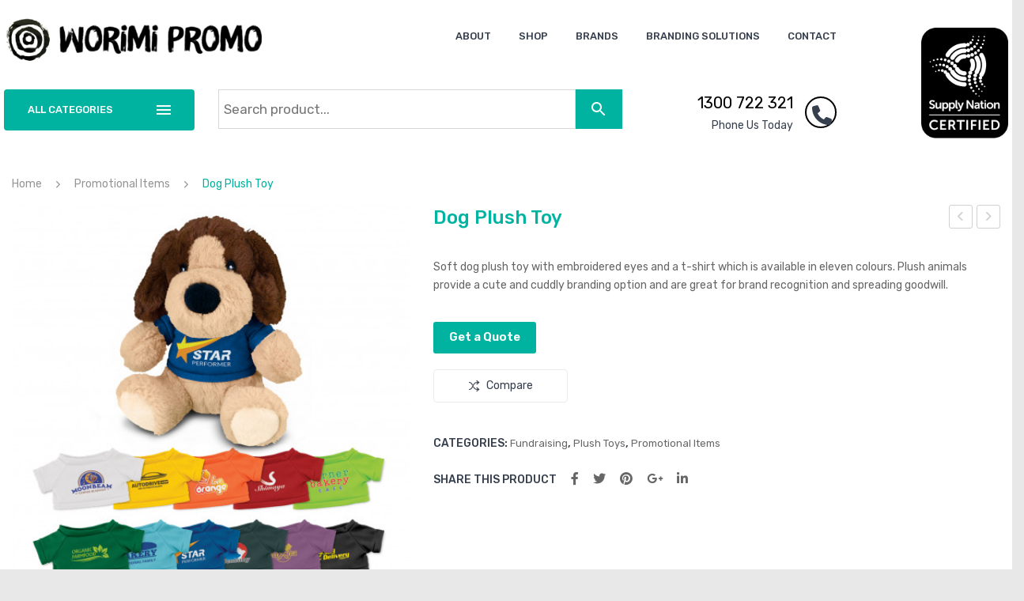

--- FILE ---
content_type: text/html; charset=UTF-8
request_url: https://worimipromo.com/product/dog-plush-toy/
body_size: 32010
content:
<!DOCTYPE html>
<html lang="en-US">
<head>
<meta charset="UTF-8" />
<meta name="viewport" content="width=device-width, initial-scale=1">
<link rel="profile" href="https://gmpg.org/xfn/11" />
<link rel="pingback" href="https://worimipromo.com/xmlrpc.php" />
<meta name='robots' content='index, follow, max-image-preview:large, max-snippet:-1, max-video-preview:-1' />
	<style>img:is([sizes="auto" i], [sizes^="auto," i]) { contain-intrinsic-size: 3000px 1500px }</style>
	
	<!-- This site is optimized with the Yoast SEO plugin v24.3 - https://yoast.com/wordpress/plugins/seo/ -->
	<title>Dog Plush Toy | Worimi Promo</title>
	<link rel="canonical" href="https://worimipromo.com/product/dog-plush-toy/" />
	<meta property="og:locale" content="en_US" />
	<meta property="og:type" content="article" />
	<meta property="og:title" content="Dog Plush Toy | Worimi Promo" />
	<meta property="og:description" content="Soft dog plush toy with embroidered eyes and a t-shirt which is available in eleven colours. Plush animals provide a cute and cuddly branding option and are great for brand recognition and spreading goodwill." />
	<meta property="og:url" content="https://worimipromo.com/product/dog-plush-toy/" />
	<meta property="og:site_name" content="Worimi Promo" />
	<meta property="og:image" content="https://worimipromo.com/wp-content/uploads/2020/11/117872-0.jpg" />
	<meta property="og:image:width" content="470" />
	<meta property="og:image:height" content="470" />
	<meta property="og:image:type" content="image/jpeg" />
	<meta name="twitter:card" content="summary_large_image" />
	<script type="application/ld+json" class="yoast-schema-graph">{"@context":"https://schema.org","@graph":[{"@type":"WebPage","@id":"https://worimipromo.com/product/dog-plush-toy/","url":"https://worimipromo.com/product/dog-plush-toy/","name":"Dog Plush Toy | Worimi Promo","isPartOf":{"@id":"https://worimipromo.com/#website"},"primaryImageOfPage":{"@id":"https://worimipromo.com/product/dog-plush-toy/#primaryimage"},"image":{"@id":"https://worimipromo.com/product/dog-plush-toy/#primaryimage"},"thumbnailUrl":"https://worimipromo.com/wp-content/uploads/2020/11/117872-0.jpg","datePublished":"2020-11-11T10:55:09+00:00","dateModified":"2020-11-11T10:55:09+00:00","breadcrumb":{"@id":"https://worimipromo.com/product/dog-plush-toy/#breadcrumb"},"inLanguage":"en-US","potentialAction":[{"@type":"ReadAction","target":["https://worimipromo.com/product/dog-plush-toy/"]}]},{"@type":"ImageObject","inLanguage":"en-US","@id":"https://worimipromo.com/product/dog-plush-toy/#primaryimage","url":"https://worimipromo.com/wp-content/uploads/2020/11/117872-0.jpg","contentUrl":"https://worimipromo.com/wp-content/uploads/2020/11/117872-0.jpg","width":470,"height":470},{"@type":"BreadcrumbList","@id":"https://worimipromo.com/product/dog-plush-toy/#breadcrumb","itemListElement":[{"@type":"ListItem","position":1,"name":"Home","item":"https://worimipromo.com/"},{"@type":"ListItem","position":2,"name":"Shop","item":"https://worimipromo.com/shop/"},{"@type":"ListItem","position":3,"name":"Dog Plush Toy"}]},{"@type":"WebSite","@id":"https://worimipromo.com/#website","url":"https://worimipromo.com/","name":"Worimi Promo","description":"Printed Promotional products, branded merchandise and printed stationery specialists","publisher":{"@id":"https://worimipromo.com/#organization"},"alternateName":"Worimi Promo","potentialAction":[{"@type":"SearchAction","target":{"@type":"EntryPoint","urlTemplate":"https://worimipromo.com/?s={search_term_string}"},"query-input":{"@type":"PropertyValueSpecification","valueRequired":true,"valueName":"search_term_string"}}],"inLanguage":"en-US"},{"@type":"Organization","@id":"https://worimipromo.com/#organization","name":"Worimi Promo","alternateName":"Worimi Promo","url":"https://worimipromo.com/","logo":{"@type":"ImageObject","inLanguage":"en-US","@id":"https://worimipromo.com/#/schema/logo/image/","url":"https://worimipromo.com/wp-content/uploads/2020/11/Worimi-Promo-Logo.jpg","contentUrl":"https://worimipromo.com/wp-content/uploads/2020/11/Worimi-Promo-Logo.jpg","width":400,"height":73,"caption":"Worimi Promo"},"image":{"@id":"https://worimipromo.com/#/schema/logo/image/"}}]}</script>
	<!-- / Yoast SEO plugin. -->


<link rel='dns-prefetch' href='//www.googletagmanager.com' />
<link rel='dns-prefetch' href='//fonts.googleapis.com' />
<link rel='dns-prefetch' href='//use.fontawesome.com' />
<link rel='preconnect' href='https://fonts.gstatic.com' crossorigin />
<link rel="alternate" type="application/rss+xml" title="Worimi Promo &raquo; Feed" href="https://worimipromo.com/feed/" />
<link rel="alternate" type="application/rss+xml" title="Worimi Promo &raquo; Comments Feed" href="https://worimipromo.com/comments/feed/" />
<link rel="alternate" type="application/rss+xml" title="Worimi Promo &raquo; Dog Plush Toy Comments Feed" href="https://worimipromo.com/product/dog-plush-toy/feed/" />
<script type="text/javascript">
/* <![CDATA[ */
window._wpemojiSettings = {"baseUrl":"https:\/\/s.w.org\/images\/core\/emoji\/15.0.3\/72x72\/","ext":".png","svgUrl":"https:\/\/s.w.org\/images\/core\/emoji\/15.0.3\/svg\/","svgExt":".svg","source":{"concatemoji":"https:\/\/worimipromo.com\/wp-includes\/js\/wp-emoji-release.min.js?ver=afd3bd1e05999ca6d3005316c37815c4"}};
/*! This file is auto-generated */
!function(i,n){var o,s,e;function c(e){try{var t={supportTests:e,timestamp:(new Date).valueOf()};sessionStorage.setItem(o,JSON.stringify(t))}catch(e){}}function p(e,t,n){e.clearRect(0,0,e.canvas.width,e.canvas.height),e.fillText(t,0,0);var t=new Uint32Array(e.getImageData(0,0,e.canvas.width,e.canvas.height).data),r=(e.clearRect(0,0,e.canvas.width,e.canvas.height),e.fillText(n,0,0),new Uint32Array(e.getImageData(0,0,e.canvas.width,e.canvas.height).data));return t.every(function(e,t){return e===r[t]})}function u(e,t,n){switch(t){case"flag":return n(e,"\ud83c\udff3\ufe0f\u200d\u26a7\ufe0f","\ud83c\udff3\ufe0f\u200b\u26a7\ufe0f")?!1:!n(e,"\ud83c\uddfa\ud83c\uddf3","\ud83c\uddfa\u200b\ud83c\uddf3")&&!n(e,"\ud83c\udff4\udb40\udc67\udb40\udc62\udb40\udc65\udb40\udc6e\udb40\udc67\udb40\udc7f","\ud83c\udff4\u200b\udb40\udc67\u200b\udb40\udc62\u200b\udb40\udc65\u200b\udb40\udc6e\u200b\udb40\udc67\u200b\udb40\udc7f");case"emoji":return!n(e,"\ud83d\udc26\u200d\u2b1b","\ud83d\udc26\u200b\u2b1b")}return!1}function f(e,t,n){var r="undefined"!=typeof WorkerGlobalScope&&self instanceof WorkerGlobalScope?new OffscreenCanvas(300,150):i.createElement("canvas"),a=r.getContext("2d",{willReadFrequently:!0}),o=(a.textBaseline="top",a.font="600 32px Arial",{});return e.forEach(function(e){o[e]=t(a,e,n)}),o}function t(e){var t=i.createElement("script");t.src=e,t.defer=!0,i.head.appendChild(t)}"undefined"!=typeof Promise&&(o="wpEmojiSettingsSupports",s=["flag","emoji"],n.supports={everything:!0,everythingExceptFlag:!0},e=new Promise(function(e){i.addEventListener("DOMContentLoaded",e,{once:!0})}),new Promise(function(t){var n=function(){try{var e=JSON.parse(sessionStorage.getItem(o));if("object"==typeof e&&"number"==typeof e.timestamp&&(new Date).valueOf()<e.timestamp+604800&&"object"==typeof e.supportTests)return e.supportTests}catch(e){}return null}();if(!n){if("undefined"!=typeof Worker&&"undefined"!=typeof OffscreenCanvas&&"undefined"!=typeof URL&&URL.createObjectURL&&"undefined"!=typeof Blob)try{var e="postMessage("+f.toString()+"("+[JSON.stringify(s),u.toString(),p.toString()].join(",")+"));",r=new Blob([e],{type:"text/javascript"}),a=new Worker(URL.createObjectURL(r),{name:"wpTestEmojiSupports"});return void(a.onmessage=function(e){c(n=e.data),a.terminate(),t(n)})}catch(e){}c(n=f(s,u,p))}t(n)}).then(function(e){for(var t in e)n.supports[t]=e[t],n.supports.everything=n.supports.everything&&n.supports[t],"flag"!==t&&(n.supports.everythingExceptFlag=n.supports.everythingExceptFlag&&n.supports[t]);n.supports.everythingExceptFlag=n.supports.everythingExceptFlag&&!n.supports.flag,n.DOMReady=!1,n.readyCallback=function(){n.DOMReady=!0}}).then(function(){return e}).then(function(){var e;n.supports.everything||(n.readyCallback(),(e=n.source||{}).concatemoji?t(e.concatemoji):e.wpemoji&&e.twemoji&&(t(e.twemoji),t(e.wpemoji)))}))}((window,document),window._wpemojiSettings);
/* ]]> */
</script>
<style id='wp-emoji-styles-inline-css' type='text/css'>

	img.wp-smiley, img.emoji {
		display: inline !important;
		border: none !important;
		box-shadow: none !important;
		height: 1em !important;
		width: 1em !important;
		margin: 0 0.07em !important;
		vertical-align: -0.1em !important;
		background: none !important;
		padding: 0 !important;
	}
</style>
<link rel='stylesheet' id='wp-block-library-css' href='https://worimipromo.com/wp-includes/css/dist/block-library/style.min.css?ver=afd3bd1e05999ca6d3005316c37815c4' type='text/css' media='all' />
<style id='classic-theme-styles-inline-css' type='text/css'>
/*! This file is auto-generated */
.wp-block-button__link{color:#fff;background-color:#32373c;border-radius:9999px;box-shadow:none;text-decoration:none;padding:calc(.667em + 2px) calc(1.333em + 2px);font-size:1.125em}.wp-block-file__button{background:#32373c;color:#fff;text-decoration:none}
</style>
<style id='global-styles-inline-css' type='text/css'>
:root{--wp--preset--aspect-ratio--square: 1;--wp--preset--aspect-ratio--4-3: 4/3;--wp--preset--aspect-ratio--3-4: 3/4;--wp--preset--aspect-ratio--3-2: 3/2;--wp--preset--aspect-ratio--2-3: 2/3;--wp--preset--aspect-ratio--16-9: 16/9;--wp--preset--aspect-ratio--9-16: 9/16;--wp--preset--color--black: #000000;--wp--preset--color--cyan-bluish-gray: #abb8c3;--wp--preset--color--white: #ffffff;--wp--preset--color--pale-pink: #f78da7;--wp--preset--color--vivid-red: #cf2e2e;--wp--preset--color--luminous-vivid-orange: #ff6900;--wp--preset--color--luminous-vivid-amber: #fcb900;--wp--preset--color--light-green-cyan: #7bdcb5;--wp--preset--color--vivid-green-cyan: #00d084;--wp--preset--color--pale-cyan-blue: #8ed1fc;--wp--preset--color--vivid-cyan-blue: #0693e3;--wp--preset--color--vivid-purple: #9b51e0;--wp--preset--gradient--vivid-cyan-blue-to-vivid-purple: linear-gradient(135deg,rgba(6,147,227,1) 0%,rgb(155,81,224) 100%);--wp--preset--gradient--light-green-cyan-to-vivid-green-cyan: linear-gradient(135deg,rgb(122,220,180) 0%,rgb(0,208,130) 100%);--wp--preset--gradient--luminous-vivid-amber-to-luminous-vivid-orange: linear-gradient(135deg,rgba(252,185,0,1) 0%,rgba(255,105,0,1) 100%);--wp--preset--gradient--luminous-vivid-orange-to-vivid-red: linear-gradient(135deg,rgba(255,105,0,1) 0%,rgb(207,46,46) 100%);--wp--preset--gradient--very-light-gray-to-cyan-bluish-gray: linear-gradient(135deg,rgb(238,238,238) 0%,rgb(169,184,195) 100%);--wp--preset--gradient--cool-to-warm-spectrum: linear-gradient(135deg,rgb(74,234,220) 0%,rgb(151,120,209) 20%,rgb(207,42,186) 40%,rgb(238,44,130) 60%,rgb(251,105,98) 80%,rgb(254,248,76) 100%);--wp--preset--gradient--blush-light-purple: linear-gradient(135deg,rgb(255,206,236) 0%,rgb(152,150,240) 100%);--wp--preset--gradient--blush-bordeaux: linear-gradient(135deg,rgb(254,205,165) 0%,rgb(254,45,45) 50%,rgb(107,0,62) 100%);--wp--preset--gradient--luminous-dusk: linear-gradient(135deg,rgb(255,203,112) 0%,rgb(199,81,192) 50%,rgb(65,88,208) 100%);--wp--preset--gradient--pale-ocean: linear-gradient(135deg,rgb(255,245,203) 0%,rgb(182,227,212) 50%,rgb(51,167,181) 100%);--wp--preset--gradient--electric-grass: linear-gradient(135deg,rgb(202,248,128) 0%,rgb(113,206,126) 100%);--wp--preset--gradient--midnight: linear-gradient(135deg,rgb(2,3,129) 0%,rgb(40,116,252) 100%);--wp--preset--font-size--small: 13px;--wp--preset--font-size--medium: 20px;--wp--preset--font-size--large: 36px;--wp--preset--font-size--x-large: 42px;--wp--preset--font-family--inter: "Inter", sans-serif;--wp--preset--font-family--cardo: Cardo;--wp--preset--spacing--20: 0.44rem;--wp--preset--spacing--30: 0.67rem;--wp--preset--spacing--40: 1rem;--wp--preset--spacing--50: 1.5rem;--wp--preset--spacing--60: 2.25rem;--wp--preset--spacing--70: 3.38rem;--wp--preset--spacing--80: 5.06rem;--wp--preset--shadow--natural: 6px 6px 9px rgba(0, 0, 0, 0.2);--wp--preset--shadow--deep: 12px 12px 50px rgba(0, 0, 0, 0.4);--wp--preset--shadow--sharp: 6px 6px 0px rgba(0, 0, 0, 0.2);--wp--preset--shadow--outlined: 6px 6px 0px -3px rgba(255, 255, 255, 1), 6px 6px rgba(0, 0, 0, 1);--wp--preset--shadow--crisp: 6px 6px 0px rgba(0, 0, 0, 1);}:where(.is-layout-flex){gap: 0.5em;}:where(.is-layout-grid){gap: 0.5em;}body .is-layout-flex{display: flex;}.is-layout-flex{flex-wrap: wrap;align-items: center;}.is-layout-flex > :is(*, div){margin: 0;}body .is-layout-grid{display: grid;}.is-layout-grid > :is(*, div){margin: 0;}:where(.wp-block-columns.is-layout-flex){gap: 2em;}:where(.wp-block-columns.is-layout-grid){gap: 2em;}:where(.wp-block-post-template.is-layout-flex){gap: 1.25em;}:where(.wp-block-post-template.is-layout-grid){gap: 1.25em;}.has-black-color{color: var(--wp--preset--color--black) !important;}.has-cyan-bluish-gray-color{color: var(--wp--preset--color--cyan-bluish-gray) !important;}.has-white-color{color: var(--wp--preset--color--white) !important;}.has-pale-pink-color{color: var(--wp--preset--color--pale-pink) !important;}.has-vivid-red-color{color: var(--wp--preset--color--vivid-red) !important;}.has-luminous-vivid-orange-color{color: var(--wp--preset--color--luminous-vivid-orange) !important;}.has-luminous-vivid-amber-color{color: var(--wp--preset--color--luminous-vivid-amber) !important;}.has-light-green-cyan-color{color: var(--wp--preset--color--light-green-cyan) !important;}.has-vivid-green-cyan-color{color: var(--wp--preset--color--vivid-green-cyan) !important;}.has-pale-cyan-blue-color{color: var(--wp--preset--color--pale-cyan-blue) !important;}.has-vivid-cyan-blue-color{color: var(--wp--preset--color--vivid-cyan-blue) !important;}.has-vivid-purple-color{color: var(--wp--preset--color--vivid-purple) !important;}.has-black-background-color{background-color: var(--wp--preset--color--black) !important;}.has-cyan-bluish-gray-background-color{background-color: var(--wp--preset--color--cyan-bluish-gray) !important;}.has-white-background-color{background-color: var(--wp--preset--color--white) !important;}.has-pale-pink-background-color{background-color: var(--wp--preset--color--pale-pink) !important;}.has-vivid-red-background-color{background-color: var(--wp--preset--color--vivid-red) !important;}.has-luminous-vivid-orange-background-color{background-color: var(--wp--preset--color--luminous-vivid-orange) !important;}.has-luminous-vivid-amber-background-color{background-color: var(--wp--preset--color--luminous-vivid-amber) !important;}.has-light-green-cyan-background-color{background-color: var(--wp--preset--color--light-green-cyan) !important;}.has-vivid-green-cyan-background-color{background-color: var(--wp--preset--color--vivid-green-cyan) !important;}.has-pale-cyan-blue-background-color{background-color: var(--wp--preset--color--pale-cyan-blue) !important;}.has-vivid-cyan-blue-background-color{background-color: var(--wp--preset--color--vivid-cyan-blue) !important;}.has-vivid-purple-background-color{background-color: var(--wp--preset--color--vivid-purple) !important;}.has-black-border-color{border-color: var(--wp--preset--color--black) !important;}.has-cyan-bluish-gray-border-color{border-color: var(--wp--preset--color--cyan-bluish-gray) !important;}.has-white-border-color{border-color: var(--wp--preset--color--white) !important;}.has-pale-pink-border-color{border-color: var(--wp--preset--color--pale-pink) !important;}.has-vivid-red-border-color{border-color: var(--wp--preset--color--vivid-red) !important;}.has-luminous-vivid-orange-border-color{border-color: var(--wp--preset--color--luminous-vivid-orange) !important;}.has-luminous-vivid-amber-border-color{border-color: var(--wp--preset--color--luminous-vivid-amber) !important;}.has-light-green-cyan-border-color{border-color: var(--wp--preset--color--light-green-cyan) !important;}.has-vivid-green-cyan-border-color{border-color: var(--wp--preset--color--vivid-green-cyan) !important;}.has-pale-cyan-blue-border-color{border-color: var(--wp--preset--color--pale-cyan-blue) !important;}.has-vivid-cyan-blue-border-color{border-color: var(--wp--preset--color--vivid-cyan-blue) !important;}.has-vivid-purple-border-color{border-color: var(--wp--preset--color--vivid-purple) !important;}.has-vivid-cyan-blue-to-vivid-purple-gradient-background{background: var(--wp--preset--gradient--vivid-cyan-blue-to-vivid-purple) !important;}.has-light-green-cyan-to-vivid-green-cyan-gradient-background{background: var(--wp--preset--gradient--light-green-cyan-to-vivid-green-cyan) !important;}.has-luminous-vivid-amber-to-luminous-vivid-orange-gradient-background{background: var(--wp--preset--gradient--luminous-vivid-amber-to-luminous-vivid-orange) !important;}.has-luminous-vivid-orange-to-vivid-red-gradient-background{background: var(--wp--preset--gradient--luminous-vivid-orange-to-vivid-red) !important;}.has-very-light-gray-to-cyan-bluish-gray-gradient-background{background: var(--wp--preset--gradient--very-light-gray-to-cyan-bluish-gray) !important;}.has-cool-to-warm-spectrum-gradient-background{background: var(--wp--preset--gradient--cool-to-warm-spectrum) !important;}.has-blush-light-purple-gradient-background{background: var(--wp--preset--gradient--blush-light-purple) !important;}.has-blush-bordeaux-gradient-background{background: var(--wp--preset--gradient--blush-bordeaux) !important;}.has-luminous-dusk-gradient-background{background: var(--wp--preset--gradient--luminous-dusk) !important;}.has-pale-ocean-gradient-background{background: var(--wp--preset--gradient--pale-ocean) !important;}.has-electric-grass-gradient-background{background: var(--wp--preset--gradient--electric-grass) !important;}.has-midnight-gradient-background{background: var(--wp--preset--gradient--midnight) !important;}.has-small-font-size{font-size: var(--wp--preset--font-size--small) !important;}.has-medium-font-size{font-size: var(--wp--preset--font-size--medium) !important;}.has-large-font-size{font-size: var(--wp--preset--font-size--large) !important;}.has-x-large-font-size{font-size: var(--wp--preset--font-size--x-large) !important;}
:where(.wp-block-post-template.is-layout-flex){gap: 1.25em;}:where(.wp-block-post-template.is-layout-grid){gap: 1.25em;}
:where(.wp-block-columns.is-layout-flex){gap: 2em;}:where(.wp-block-columns.is-layout-grid){gap: 2em;}
:root :where(.wp-block-pullquote){font-size: 1.5em;line-height: 1.6;}
</style>
<link rel='stylesheet' id='contact-form-7-css' href='https://worimipromo.com/wp-content/plugins/contact-form-7/includes/css/styles.css?ver=6.0.3' type='text/css' media='all' />
<style id='contact-form-7-inline-css' type='text/css'>
.wpcf7 .wpcf7-recaptcha iframe {margin-bottom: 0;}.wpcf7 .wpcf7-recaptcha[data-align="center"] > div {margin: 0 auto;}.wpcf7 .wpcf7-recaptcha[data-align="right"] > div {margin: 0 0 0 auto;}
</style>
<link rel='stylesheet' id='essential-grid-plugin-settings-css' href='https://worimipromo.com/wp-content/plugins/essential-grid/public/assets/css/settings.css?ver=3.0.7' type='text/css' media='all' />
<link rel='stylesheet' id='tp-fontello-css' href='https://worimipromo.com/wp-content/plugins/essential-grid/public/assets/font/fontello/css/fontello.css?ver=3.0.7' type='text/css' media='all' />
<link rel='stylesheet' id='preloader-plus-css' href='https://worimipromo.com/wp-content/plugins/preloader-plus/assets/css/preloader-plus.min.css?ver=2.2.1' type='text/css' media='all' />
<style id='preloader-plus-inline-css' type='text/css'>
.preloader-plus {background-color: #141414; }body.complete > *:not(.preloader-plus),.preloader-plus {transition-duration: 1000ms,1000ms,0s; }.preloader-plus * {color: #65615F; }.preloader-plus.complete {opacity: 0; transform:  scale(1); transition-delay: 0s,0s,1000ms; }.preloader-plus .preloader-site-title {font-weight: bold; font-size: 50px; text-transform: none; }.preloader-plus #preloader-counter {font-weight: bold; font-size: 24px; }.preloader-plus .preloader-plus-custom-content {font-weight: bold; font-size: 24px; text-transform: none; }.preloader-plus-default-icons {width: 80px; height: 80px; }.preloader-plus .preloader-custom-img {animation: preloader-none 1500ms linear infinite; width: 250px; }.preloader-plus .prog-bar {height: 5px; background-color: #00b3a1; }.preloader-plus .prog-bar-bg {height: 5px; background-color: #727272; }.preloader-plus .prog-bar-wrapper {top: 0; padding-top: 0; width: 100%; }
</style>
<link rel='stylesheet' id='rs-plugin-settings-css' href='https://worimipromo.com/wp-content/plugins/revslider/public/assets/css/rs6.css?ver=6.2.22' type='text/css' media='all' />
<style id='rs-plugin-settings-inline-css' type='text/css'>
#rs-demo-id {}
</style>
<link rel='stylesheet' id='woocommerce-layout-css' href='https://worimipromo.com/wp-content/plugins/woocommerce/assets/css/woocommerce-layout.css?ver=9.6.3' type='text/css' media='all' />
<link rel='stylesheet' id='woocommerce-smallscreen-css' href='https://worimipromo.com/wp-content/plugins/woocommerce/assets/css/woocommerce-smallscreen.css?ver=9.6.3' type='text/css' media='only screen and (max-width: 768px)' />
<link rel='stylesheet' id='woocommerce-general-css' href='https://worimipromo.com/wp-content/plugins/woocommerce/assets/css/woocommerce.css?ver=9.6.3' type='text/css' media='all' />
<style id='woocommerce-inline-inline-css' type='text/css'>
.woocommerce form .form-row .required { visibility: visible; }
</style>
<link rel='stylesheet' id='aws-style-css' href='https://worimipromo.com/wp-content/plugins/advanced-woo-search/assets/css/common.min.css?ver=3.25' type='text/css' media='all' />
<link rel='stylesheet' id='jquery-bxslider-css-css' href='https://worimipromo.com/wp-content/plugins/banner-management-for-woocommerce/public/css/jquery.bxslider.css?ver=2.1' type='text/css' media='all' />
<link rel='stylesheet' id='banner-management-for-woocommerce-css' href='https://worimipromo.com/wp-content/plugins/banner-management-for-woocommerce/public/css/woocommerce-category-banner-management-public.css?ver=2.1' type='text/css' media='all' />
<link rel='stylesheet' id='fontawesome-css-css' href='https://worimipromo.com/wp-content/plugins/banner-management-for-woocommerce/public/css/all.min.css?ver=2.1' type='text/css' media='all' />
<link rel='stylesheet' id='wpb-wiz-fancybox-css-css' href='https://worimipromo.com/wp-content/plugins/woocommerce-image-zoom/assets/css/jquery.fancybox.min.css?ver=3.0' type='text/css' media='all' />
<link rel='stylesheet' id='wpb-wiz-main-css-css' href='https://worimipromo.com/wp-content/plugins/woocommerce-image-zoom/assets/css/main.css?ver=1.0' type='text/css' media='all' />
<link rel='stylesheet' id='jquery-colorbox-css' href='https://worimipromo.com/wp-content/plugins/yith-woocommerce-compare/assets/css/colorbox.css?ver=1.4.21' type='text/css' media='all' />
<link rel='stylesheet' id='yith-woocompare-widget-css' href='https://worimipromo.com/wp-content/plugins/yith-woocommerce-compare/assets/css/widget.css?ver=2.46.0' type='text/css' media='all' />
<link rel='stylesheet' id='brands-styles-css' href='https://worimipromo.com/wp-content/plugins/woocommerce/assets/css/brands.css?ver=9.6.3' type='text/css' media='all' />
<link rel='stylesheet' id='owl-css-css' href='https://worimipromo.com/wp-content/themes/digitech/css/owl.carousel.min.css?ver=2.3.4' type='text/css' media='all' />
<link rel='stylesheet' id='chosen-css-css' href='https://worimipromo.com/wp-content/themes/digitech/js/chosen/chosen.min.css?ver=1.3.0' type='text/css' media='all' />
<link rel='stylesheet' id='fancybox-css-css' href='https://worimipromo.com/wp-content/themes/digitech/js/fancybox/jquery.fancybox.css?ver=2.1.5' type='text/css' media='all' />
<link rel='stylesheet' id='fancybox-buttons-css-css' href='https://worimipromo.com/wp-content/themes/digitech/js/fancybox/helpers/jquery.fancybox-buttons.css?ver=1.0.5' type='text/css' media='all' />
<link rel='stylesheet' id='fancybox-thumbs-css-css' href='https://worimipromo.com/wp-content/themes/digitech/js/fancybox/helpers/jquery.fancybox-thumbs.css?ver=1.0.7' type='text/css' media='all' />
<link rel='stylesheet' id='digitech-fonts-css' href='https://fonts.googleapis.com/css?family=Rubik%3A400%2C500%2C700%2C900&#038;subset=latin%2Clatin-ext' type='text/css' media='all' />
<link rel='stylesheet' id='digitech-style-css' href='https://worimipromo.com/wp-content/themes/digitech/style.css?ver=afd3bd1e05999ca6d3005316c37815c4' type='text/css' media='all' />
<link rel='stylesheet' id='megamenu-css-css' href='https://worimipromo.com/wp-content/themes/digitech/css/megamenu_style.css?ver=2.0.4' type='text/css' media='all' />
<link rel='stylesheet' id='linear-icon-css-css' href='https://worimipromo.com/wp-content/themes/digitech/css/ionicons.min.css?ver=2.0.1' type='text/css' media='all' />
<link rel='stylesheet' id='bootstrap-css-css' href='https://worimipromo.com/wp-content/themes/digitech/css/bootstrap.min.css?ver=4.1.1' type='text/css' media='all' />
<link rel='stylesheet' id='digitechcss-theme-css' href='https://worimipromo.com/wp-content/themes/digitech/css/theme1.css?ver=1.0.0' type='text/css' media='all' />
<link rel='stylesheet' id='digitechcss-custom-css' href='https://worimipromo.com/wp-content/themes/digitech/css/opt_css.css?ver=1.0.0' type='text/css' media='all' />
<style id='digitechcss-custom-inline-css' type='text/css'>
.vc_custom_1529656645185{border-bottom-width: 1px !important;padding-top: 50px !important;padding-bottom: 50px !important;border-bottom-color: rgba(255,255,255,0.1) !important;border-bottom-style: solid !important;}.vc_custom_1529656485060{border-bottom-width: 1px !important;padding-top: 50px !important;padding-bottom: 15px !important;border-bottom-color: rgba(255,255,255,0.1) !important;border-bottom-style: solid !important;}.vc_custom_1529656491238{padding-top: 30px !important;padding-bottom: 30px !important;}.vc_custom_1605244191332{margin-bottom: 25px !important;}.vc_custom_1526868594053{margin-bottom: 10px !important;}
.vc_custom_1605245420680{padding-top: 8px !important;padding-bottom: 8px !important;}.vc_custom_1605188002830{padding-top: 12px !important;}
.wrapper.box-layout {max-width: 1250px;}
</style>
<link rel='stylesheet' id='wpb-get-a-quote-button-sweetalert2-css' href='https://worimipromo.com/wp-content/plugins/get-a-quote-button-pro/assets/css/sweetalert2.min.css?ver=3.0.1' type='text/css' media='all' />
<link rel='stylesheet' id='wpb-get-a-quote-button-styles-css' href='https://worimipromo.com/wp-content/plugins/get-a-quote-button-pro/assets/css/frontend.css?ver=3.0.1' type='text/css' media='all' />
<style id='wpb-get-a-quote-button-styles-inline-css' type='text/css'>

		.wpb-get-a-quote-button-btn-default,
		.wpb-gqf-form-style-true input[type=submit],
		.wpb-gqf-form-style-true input[type=button],
		.wpb-gqf-form-style-true input[type=submit],
		.wpb-gqf-form-style-true input[type=button]{
			color: #ffffff;
			background: #00b3a1;
		}
		.wpb-get-a-quote-button-btn-default:hover, .wpb-get-a-quote-button-btn-default:focus,
		.wpb-gqf-form-style-true input[type=submit]:hover, .wpb-gqf-form-style-true input[type=submit]:focus,
		.wpb-gqf-form-style-true input[type=button]:hover, .wpb-gqf-form-style-true input[type=button]:focus,
		.wpb-gqf-form-style-true input[type=submit]:hover,
		.wpb-gqf-form-style-true input[type=button]:hover,
		.wpb-gqf-form-style-true input[type=submit]:focus,
		.wpb-gqf-form-style-true input[type=button]:focus {
			color: #ffffff;
			background: #45b2a7;
		}
</style>
<link rel='stylesheet' id='mm_icomoon-css' href='https://worimipromo.com/wp-content/plugins/mega_main_menu/framework/src/css/icomoon.css?ver=2.2.1' type='text/css' media='all' />
<link rel='stylesheet' id='mmm_mega_main_menu-css' href='https://worimipromo.com/wp-content/plugins/mega_main_menu/src/css/cache.skin.css?ver=1699041541' type='text/css' media='all' />
<link rel='stylesheet' id='font-awesome-official-css' href='https://use.fontawesome.com/releases/v6.3.0/css/all.css' type='text/css' media='all' integrity="sha384-nYX0jQk7JxCp1jdj3j2QdJbEJaTvTlhexnpMjwIkYQLdk9ZE3/g8CBw87XP2N0pR" crossorigin="anonymous" />
<link rel='stylesheet' id='js_composer_custom_css-css' href='//worimipromo.com/wp-content/uploads/js_composer/custom.css?ver=7.1.1' type='text/css' media='all' />
<link rel="preload" as="style" href="https://fonts.googleapis.com/css?family=Rubik:300,400,500,600,700,800,900,300italic,400italic,500italic,600italic,700italic,800italic,900italic&#038;display=swap&#038;ver=1699206411" /><link rel="stylesheet" href="https://fonts.googleapis.com/css?family=Rubik:300,400,500,600,700,800,900,300italic,400italic,500italic,600italic,700italic,800italic,900italic&#038;display=swap&#038;ver=1699206411" media="print" onload="this.media='all'"><noscript><link rel="stylesheet" href="https://fonts.googleapis.com/css?family=Rubik:300,400,500,600,700,800,900,300italic,400italic,500italic,600italic,700italic,800italic,900italic&#038;display=swap&#038;ver=1699206411" /></noscript><link rel='stylesheet' id='font-awesome-official-v4shim-css' href='https://use.fontawesome.com/releases/v6.3.0/css/v4-shims.css' type='text/css' media='all' integrity="sha384-SQz6YOYE9rzJdPMcxCxNEmEuaYeT0ayZY/ZxArYWtTnvBwcfHI6rCwtgsOonZ+08" crossorigin="anonymous" />
<script type="text/javascript" id="woocommerce-google-analytics-integration-gtag-js-after">
/* <![CDATA[ */
/* Google Analytics for WooCommerce (gtag.js) */
					window.dataLayer = window.dataLayer || [];
					function gtag(){dataLayer.push(arguments);}
					// Set up default consent state.
					for ( const mode of [{"analytics_storage":"denied","ad_storage":"denied","ad_user_data":"denied","ad_personalization":"denied","region":["AT","BE","BG","HR","CY","CZ","DK","EE","FI","FR","DE","GR","HU","IS","IE","IT","LV","LI","LT","LU","MT","NL","NO","PL","PT","RO","SK","SI","ES","SE","GB","CH"]}] || [] ) {
						gtag( "consent", "default", { "wait_for_update": 500, ...mode } );
					}
					gtag("js", new Date());
					gtag("set", "developer_id.dOGY3NW", true);
					gtag("config", "UA-189753703-1", {"track_404":true,"allow_google_signals":true,"logged_in":false,"linker":{"domains":[],"allow_incoming":false},"custom_map":{"dimension1":"logged_in"}});
/* ]]> */
</script>
<script type="text/javascript" src="https://worimipromo.com/wp-includes/js/jquery/jquery.min.js?ver=3.7.1" id="jquery-core-js"></script>
<script type="text/javascript" src="https://worimipromo.com/wp-content/plugins/enable-jquery-migrate-helper/js/jquery-migrate/jquery-migrate-3.4.1-wp.js?ver=3.4.1-wp" id="jquery-migrate-js"></script>
<script type="text/javascript" id="preloader-plus-js-extra">
/* <![CDATA[ */
var preloader_plus = {"animation_delay":"500","animation_duration":"1000"};
/* ]]> */
</script>
<script type="text/javascript" src="https://worimipromo.com/wp-content/plugins/preloader-plus//assets/js/preloader-plus.min.js?ver=2.2.1" id="preloader-plus-js"></script>
<script type="text/javascript" src="https://worimipromo.com/wp-content/plugins/revslider/public/assets/js/rbtools.min.js?ver=6.2.22" id="tp-tools-js"></script>
<script type="text/javascript" src="https://worimipromo.com/wp-content/plugins/revslider/public/assets/js/rs6.min.js?ver=6.2.22" id="revmin-js"></script>
<script type="text/javascript" src="https://worimipromo.com/wp-content/plugins/woocommerce/assets/js/jquery-blockui/jquery.blockUI.min.js?ver=2.7.0-wc.9.6.3" id="jquery-blockui-js" data-wp-strategy="defer"></script>
<script type="text/javascript" id="wc-add-to-cart-js-extra">
/* <![CDATA[ */
var wc_add_to_cart_params = {"ajax_url":"\/wp-admin\/admin-ajax.php","wc_ajax_url":"\/?wc-ajax=%%endpoint%%","i18n_view_cart":"View cart","cart_url":"https:\/\/worimipromo.com\/cart\/","is_cart":"","cart_redirect_after_add":"no"};
/* ]]> */
</script>
<script type="text/javascript" src="https://worimipromo.com/wp-content/plugins/woocommerce/assets/js/frontend/add-to-cart.min.js?ver=9.6.3" id="wc-add-to-cart-js" data-wp-strategy="defer"></script>
<script type="text/javascript" id="wc-single-product-js-extra">
/* <![CDATA[ */
var wc_single_product_params = {"i18n_required_rating_text":"Please select a rating","i18n_product_gallery_trigger_text":"View full-screen image gallery","review_rating_required":"yes","flexslider":{"rtl":false,"animation":"slide","smoothHeight":true,"directionNav":false,"controlNav":"thumbnails","slideshow":false,"animationSpeed":500,"animationLoop":false,"allowOneSlide":false},"zoom_enabled":"","zoom_options":[],"photoswipe_enabled":"","photoswipe_options":{"shareEl":false,"closeOnScroll":false,"history":false,"hideAnimationDuration":0,"showAnimationDuration":0},"flexslider_enabled":""};
/* ]]> */
</script>
<script type="text/javascript" src="https://worimipromo.com/wp-content/plugins/woocommerce/assets/js/frontend/single-product.min.js?ver=9.6.3" id="wc-single-product-js" defer="defer" data-wp-strategy="defer"></script>
<script type="text/javascript" src="https://worimipromo.com/wp-content/plugins/woocommerce/assets/js/js-cookie/js.cookie.min.js?ver=2.1.4-wc.9.6.3" id="js-cookie-js" defer="defer" data-wp-strategy="defer"></script>
<script type="text/javascript" id="woocommerce-js-extra">
/* <![CDATA[ */
var woocommerce_params = {"ajax_url":"\/wp-admin\/admin-ajax.php","wc_ajax_url":"\/?wc-ajax=%%endpoint%%"};
/* ]]> */
</script>
<script type="text/javascript" src="https://worimipromo.com/wp-content/plugins/woocommerce/assets/js/frontend/woocommerce.min.js?ver=9.6.3" id="woocommerce-js" defer="defer" data-wp-strategy="defer"></script>
<script type="text/javascript" src="https://worimipromo.com/wp-content/plugins/banner-management-for-woocommerce/public/js/jquery.bxslider.min.js?ver=2.1" id="jquery-bxslider-js"></script>
<script type="text/javascript" src="https://worimipromo.com/wp-content/plugins/banner-management-for-woocommerce/public/js/woocommerce-category-banner-management-public.min.js?ver=2.1" id="banner-management-for-woocommerce-public-js-js"></script>
<script type="text/javascript" src="https://worimipromo.com/wp-content/plugins/js_composer/assets/js/vendors/woocommerce-add-to-cart.js?ver=7.1.1" id="vc_woocommerce-add-to-cart-js-js"></script>
<link rel="https://api.w.org/" href="https://worimipromo.com/wp-json/" /><link rel="alternate" title="JSON" type="application/json" href="https://worimipromo.com/wp-json/wp/v2/product/38865" /><link rel="EditURI" type="application/rsd+xml" title="RSD" href="https://worimipromo.com/xmlrpc.php?rsd" />
<link rel="alternate" title="oEmbed (JSON)" type="application/json+oembed" href="https://worimipromo.com/wp-json/oembed/1.0/embed?url=https%3A%2F%2Fworimipromo.com%2Fproduct%2Fdog-plush-toy%2F" />
<link rel="alternate" title="oEmbed (XML)" type="text/xml+oembed" href="https://worimipromo.com/wp-json/oembed/1.0/embed?url=https%3A%2F%2Fworimipromo.com%2Fproduct%2Fdog-plush-toy%2F&#038;format=xml" />
<meta name="generator" content="Redux 4.5.6" />
		<!-- GA Google Analytics @ https://m0n.co/ga -->
		<script>
			(function(i,s,o,g,r,a,m){i['GoogleAnalyticsObject']=r;i[r]=i[r]||function(){
			(i[r].q=i[r].q||[]).push(arguments)},i[r].l=1*new Date();a=s.createElement(o),
			m=s.getElementsByTagName(o)[0];a.async=1;a.src=g;m.parentNode.insertBefore(a,m)
			})(window,document,'script','https://www.google-analytics.com/analytics.js','ga');
			ga('create', 'UA-183109915-1', 'auto');
			ga('send', 'pageview');
		</script>

	
        <script type="text/javascript">
            var jQueryMigrateHelperHasSentDowngrade = false;

			window.onerror = function( msg, url, line, col, error ) {
				// Break out early, do not processing if a downgrade reqeust was already sent.
				if ( jQueryMigrateHelperHasSentDowngrade ) {
					return true;
                }

				var xhr = new XMLHttpRequest();
				var nonce = '9de8f87fb2';
				var jQueryFunctions = [
					'andSelf',
					'browser',
					'live',
					'boxModel',
					'support.boxModel',
					'size',
					'swap',
					'clean',
					'sub',
                ];
				var match_pattern = /\)\.(.+?) is not a function/;
                var erroredFunction = msg.match( match_pattern );

                // If there was no matching functions, do not try to downgrade.
                if ( null === erroredFunction || typeof erroredFunction !== 'object' || typeof erroredFunction[1] === "undefined" || -1 === jQueryFunctions.indexOf( erroredFunction[1] ) ) {
                    return true;
                }

                // Set that we've now attempted a downgrade request.
                jQueryMigrateHelperHasSentDowngrade = true;

				xhr.open( 'POST', 'https://worimipromo.com/wp-admin/admin-ajax.php' );
				xhr.setRequestHeader( 'Content-Type', 'application/x-www-form-urlencoded' );
				xhr.onload = function () {
					var response,
                        reload = false;

					if ( 200 === xhr.status ) {
                        try {
                        	response = JSON.parse( xhr.response );

                        	reload = response.data.reload;
                        } catch ( e ) {
                        	reload = false;
                        }
                    }

					// Automatically reload the page if a deprecation caused an automatic downgrade, ensure visitors get the best possible experience.
					if ( reload ) {
						location.reload();
                    }
				};

				xhr.send( encodeURI( 'action=jquery-migrate-downgrade-version&_wpnonce=' + nonce ) );

				// Suppress error alerts in older browsers
				return true;
			}
        </script>

			<noscript><style>.woocommerce-product-gallery{ opacity: 1 !important; }</style></noscript>
	<style type="text/css">.recentcomments a{display:inline !important;padding:0 !important;margin:0 !important;}</style><meta name="generator" content="Powered by WPBakery Page Builder - drag and drop page builder for WordPress."/>
<meta name="generator" content="Powered by Slider Revolution 6.2.22 - responsive, Mobile-Friendly Slider Plugin for WordPress with comfortable drag and drop interface." />
<style class='wp-fonts-local' type='text/css'>
@font-face{font-family:Inter;font-style:normal;font-weight:300 900;font-display:fallback;src:url('https://worimipromo.com/wp-content/plugins/woocommerce/assets/fonts/Inter-VariableFont_slnt,wght.woff2') format('woff2');font-stretch:normal;}
@font-face{font-family:Cardo;font-style:normal;font-weight:400;font-display:fallback;src:url('https://worimipromo.com/wp-content/plugins/woocommerce/assets/fonts/cardo_normal_400.woff2') format('woff2');}
</style>
<link rel="icon" href="https://worimipromo.com/wp-content/uploads/2020/11/cropped-Worimi-Collective-Logo-Draft-1-32x32.png" sizes="32x32" />
<link rel="icon" href="https://worimipromo.com/wp-content/uploads/2020/11/cropped-Worimi-Collective-Logo-Draft-1-192x192.png" sizes="192x192" />
<link rel="apple-touch-icon" href="https://worimipromo.com/wp-content/uploads/2020/11/cropped-Worimi-Collective-Logo-Draft-1-180x180.png" />
<meta name="msapplication-TileImage" content="https://worimipromo.com/wp-content/uploads/2020/11/cropped-Worimi-Collective-Logo-Draft-1-270x270.png" />
<script type="text/javascript">function setREVStartSize(e){
			//window.requestAnimationFrame(function() {				 
				window.RSIW = window.RSIW===undefined ? window.innerWidth : window.RSIW;	
				window.RSIH = window.RSIH===undefined ? window.innerHeight : window.RSIH;	
				try {								
					var pw = document.getElementById(e.c).parentNode.offsetWidth,
						newh;
					pw = pw===0 || isNaN(pw) ? window.RSIW : pw;
					e.tabw = e.tabw===undefined ? 0 : parseInt(e.tabw);
					e.thumbw = e.thumbw===undefined ? 0 : parseInt(e.thumbw);
					e.tabh = e.tabh===undefined ? 0 : parseInt(e.tabh);
					e.thumbh = e.thumbh===undefined ? 0 : parseInt(e.thumbh);
					e.tabhide = e.tabhide===undefined ? 0 : parseInt(e.tabhide);
					e.thumbhide = e.thumbhide===undefined ? 0 : parseInt(e.thumbhide);
					e.mh = e.mh===undefined || e.mh=="" || e.mh==="auto" ? 0 : parseInt(e.mh,0);		
					if(e.layout==="fullscreen" || e.l==="fullscreen") 						
						newh = Math.max(e.mh,window.RSIH);					
					else{					
						e.gw = Array.isArray(e.gw) ? e.gw : [e.gw];
						for (var i in e.rl) if (e.gw[i]===undefined || e.gw[i]===0) e.gw[i] = e.gw[i-1];					
						e.gh = e.el===undefined || e.el==="" || (Array.isArray(e.el) && e.el.length==0)? e.gh : e.el;
						e.gh = Array.isArray(e.gh) ? e.gh : [e.gh];
						for (var i in e.rl) if (e.gh[i]===undefined || e.gh[i]===0) e.gh[i] = e.gh[i-1];
											
						var nl = new Array(e.rl.length),
							ix = 0,						
							sl;					
						e.tabw = e.tabhide>=pw ? 0 : e.tabw;
						e.thumbw = e.thumbhide>=pw ? 0 : e.thumbw;
						e.tabh = e.tabhide>=pw ? 0 : e.tabh;
						e.thumbh = e.thumbhide>=pw ? 0 : e.thumbh;					
						for (var i in e.rl) nl[i] = e.rl[i]<window.RSIW ? 0 : e.rl[i];
						sl = nl[0];									
						for (var i in nl) if (sl>nl[i] && nl[i]>0) { sl = nl[i]; ix=i;}															
						var m = pw>(e.gw[ix]+e.tabw+e.thumbw) ? 1 : (pw-(e.tabw+e.thumbw)) / (e.gw[ix]);					
						newh =  (e.gh[ix] * m) + (e.tabh + e.thumbh);
					}				
					if(window.rs_init_css===undefined) window.rs_init_css = document.head.appendChild(document.createElement("style"));					
					document.getElementById(e.c).height = newh+"px";
					window.rs_init_css.innerHTML += "#"+e.c+"_wrapper { height: "+newh+"px }";				
				} catch(e){
					console.log("Failure at Presize of Slider:" + e)
				}					   
			//});
		  };</script>
		<style type="text/css" id="wp-custom-css">
			.quickview-wrapper #quickview-content .product-info .see-all {
    color: #00B3A1;
}
h3.wpb-gqb-product-title {
    font-size: 22px !IMPORTANT;
    line-height: 22px !IMPORTANT;
    margin-bottom: 25px !IMPORTANT;
}
.quick-add-to-cart button.wpb-get-a-quote-button-form-fire.wpb-get-a-quote-button-btn-large.wpb-get-a-quote-button-btn.wpb-get-a-quote-button-btn-default {
    display: none !important;
}
li#wp-admin-bar-enable-jquery-migrate-helper {
    display: none !important;
}
.header-search {
    display: none !important;
}
.header-container.header-g {
    margin-bottom: 0px !important;
}
.aws-search-btn.aws-form-btn {
    background: #00B3A1 !important;
}
span.aws-search-btn_icon {
    color: white !important;
}
.aws-container .aws-search-form {
    height: 50px !important;
}
.aws-container .aws-search-form .aws-search-btn {
    width: 66px !important;
    border: none !important;
}
.aws-container .aws-search-form .aws-search-btn_icon {
    width: 60px !important;
}
.aws-container .aws-search-field {
    font-size: 17px !important;
}
nav.woocommerce-breadcrumb {
    margin-top: 15px !important;
    margin-bottom: 15px !important;
}
.custom-heads {
    margin-bottom: 0px !important;
}
/* .main-container .product-view .single-product-image .thumbnails.slider {
    height: 172px !important;
    background: white !important;
} */
/* .main-container .product-view .single-product-image .thumbnails.slider .caroufredsel_wrapper ul li a {
    border: 1px solid #ccc !important;
}
.main-container .product-view .single-product-image .thumbnails.slider .caroufredsel_wrapper ul li a:hover {
    border: 1px solid #00B3A1 !important;
}
li.yith_magnifier_thumbnail a img {
    width: 150px !important;
    height: 150px !important;
}
.thumbnails.slider {
    margin-top: 0px !important;
    padding-top: 0px !important;
    padding-bottom: 0px !important;
    border: 1px solid #eee;
    border-radius: 6px;
} */		</style>
		<style id="digitech_opt-dynamic-css" title="dynamic-css" class="redux-options-output">body{background-color:#e8e8e8;}.page-wrapper{background-color:#ffffff;}.header{color:#363F4D;}.header-sticky.ontop{background-color:rgba(255,255,255,0.95);}.top-bar{color:#363F4D;}.top-bar a{color:#363f4d;}.top-bar a:hover{color:#00b3a1;}.top-bar a:active{color:#00b3a1;}.footer{color:#FFFFFF;}.footer a{color:#ffffff;}.footer a:hover{color:#00b3a1;}.footer a:active{color:#00b3a1;}body.error404{background-color:#f2f2f2;}</style><noscript><style> .wpb_animate_when_almost_visible { opacity: 1; }</style></noscript></head>

<body data-rsssl=1 class="product-template-default single single-product postid-38865 theme-digitech woocommerce woocommerce-page woocommerce-no-js wpb-gqb-hide-the-cart wpb-gqb-hide-the-cart-type-programmatically wpb-gqb-hide-the-price wpb-gqb-hide-the-price-type-programmatically wpb-js-composer js-comp-ver-7.1.1 vc_responsive mmm mega_main_menu-2-2-1">
<div class="wrapper ">
	<div class="page-wrapper">
				<div class="header-container header-g  ">
			<div class="header">
				<div class="header-content">
					<div class="vc_row wpb_row vc_row-fluid vc_custom_1605245420680 vc_row-o-content-middle vc_row-flex"><div class="row-container"><div class="wpb_column vc_column_container vc_col-sm-10"><div class="vc_column-inner"><div class="wpb_wrapper"><div class="vc_row wpb_row vc_inner vc_row-fluid"><div class="wpb_column vc_column_container vc_col-sm-4"><div class="vc_column-inner"><div class="wpb_wrapper">
	<div  class="wpb_single_image wpb_content_element vc_align_left  vc_custom_1605188002830  logo">
		
		<figure class="wpb_wrapper vc_figure">
			<a href="https://worimipromo.com/" target="_self" class="vc_single_image-wrapper   vc_box_border_grey"><img width="400" height="73" src="https://worimipromo.com/wp-content/uploads/2020/11/Worimi-Promo-Logo.jpg" class="vc_single_image-img attachment-full" alt="" decoding="async" srcset="https://worimipromo.com/wp-content/uploads/2020/11/Worimi-Promo-Logo.jpg 400w, https://worimipromo.com/wp-content/uploads/2020/11/Worimi-Promo-Logo-150x27.jpg 150w, https://worimipromo.com/wp-content/uploads/2020/11/Worimi-Promo-Logo-300x55.jpg 300w" sizes="(max-width: 400px) 100vw, 400px" /></a>
		</figure>
	</div>
</div></div></div><div class="wpb_column vc_column_container vc_col-sm-8"><div class="vc_column-inner"><div class="wpb_wrapper">	<div class="main-menu-wrapper">
		<div class="visible-small mobile-menu"> 
			<div class="mbmenu-toggler">Menu<span class="mbmenu-icon"><i class="fa fa-bars"></i></span></div>
			<div class="clearfix"></div>
			<div class="mobile-menu-container"><ul id="menu-primary-navigation" class="nav-menu"><li id="menu-item-1270" class="menu-item menu-item-type-post_type menu-item-object-page first menu-item-1270 about"><a href="https://worimipromo.com/about-us/">About</a></li>
<li id="menu-item-1273" class="menu-item menu-item-type-post_type menu-item-object-page current_page_parent menu-item-1273 shop"><a href="https://worimipromo.com/shop/">Shop</a></li>
<li id="menu-item-56888" class="menu-item menu-item-type-taxonomy menu-item-object-product_cat menu-item-has-children menu-item-56888 brands"><a href="https://worimipromo.com/product-category/brands/">Brands</a>
<ul class="sub-menu">
	<li id="menu-item-56889" class="menu-item menu-item-type-taxonomy menu-item-object-product_cat menu-item-56889 blunt"><a href="https://worimipromo.com/product-category/brands/blunt/">BLUNT</a></li>
	<li id="menu-item-56890" class="menu-item menu-item-type-taxonomy menu-item-object-product_cat menu-item-56890 camelbak"><a href="https://worimipromo.com/product-category/brands/camelbak/">CamelBak</a></li>
	<li id="menu-item-56891" class="menu-item menu-item-type-taxonomy menu-item-object-product_cat menu-item-56891 lamy"><a href="https://worimipromo.com/product-category/brands/lamy/">Lamy</a></li>
	<li id="menu-item-56892" class="menu-item menu-item-type-taxonomy menu-item-object-product_cat menu-item-56892 moleskine"><a href="https://worimipromo.com/product-category/brands/moleskine/">Moleskine</a></li>
	<li id="menu-item-56893" class="menu-item menu-item-type-taxonomy menu-item-object-product_cat menu-item-56893 pierre-cardin"><a href="https://worimipromo.com/product-category/brands/pierre-cardin/">Pierre Cardin</a></li>
	<li id="menu-item-56894" class="menu-item menu-item-type-taxonomy menu-item-object-product_cat menu-item-56894 sols"><a href="https://worimipromo.com/product-category/brands/sols/">SOL&#8217;S</a></li>
	<li id="menu-item-56895" class="menu-item menu-item-type-taxonomy menu-item-object-product_cat menu-item-56895 swiss-peak"><a href="https://worimipromo.com/product-category/brands/swiss-peak/">Swiss Peak</a></li>
	<li id="menu-item-56896" class="menu-item menu-item-type-taxonomy menu-item-object-product_cat menu-item-56896 titleist"><a href="https://worimipromo.com/product-category/brands/titleist/">Titleist</a></li>
	<li id="menu-item-56897" class="menu-item menu-item-type-taxonomy menu-item-object-product_cat menu-item-56897 xd-design"><a href="https://worimipromo.com/product-category/brands/xd-design/">XD Design</a></li>
	<li id="menu-item-65667" class="menu-item menu-item-type-taxonomy menu-item-object-product_cat menu-item-65667 ingenio"><a href="https://worimipromo.com/product-category/brands/ingenio/">Ingenio</a></li>
	<li id="menu-item-65668" class="menu-item menu-item-type-taxonomy menu-item-object-product_cat menu-item-65668 keepsake"><a href="https://worimipromo.com/product-category/brands/keepsake/">Keepsake</a></li>
	<li id="menu-item-65669" class="menu-item menu-item-type-taxonomy menu-item-object-product_cat menu-item-65669 spice"><a href="https://worimipromo.com/product-category/brands/spice/">Spice</a></li>
	<li id="menu-item-65670" class="menu-item menu-item-type-taxonomy menu-item-object-product_cat menu-item-65670 ocean-bottle"><a href="https://worimipromo.com/product-category/brands/ocean-bottle/">Ocean Bottle</a></li>
</ul>
</li>
<li id="menu-item-31012" class="menu-item menu-item-type-custom menu-item-object-custom menu-item-has-children menu-item-31012 branding-solutions"><a href="#">Branding Solutions</a>
<ul class="sub-menu">
	<li id="menu-item-31031" class="menu-item menu-item-type-custom menu-item-object-custom menu-item-has-children menu-item-31031 "><a href="#"> </a>
	<ul class="sub-menu">
		<li id="menu-item-31021" class="menu-item menu-item-type-custom menu-item-object-custom menu-item-31021 rotary-screen-print"><a href="#">Rotary Screen Print</a></li>
		<li id="menu-item-31022" class="menu-item menu-item-type-custom menu-item-object-custom menu-item-31022 resin-coated-finish"><a href="#">Resin Coated Finish</a></li>
		<li id="menu-item-31023" class="menu-item menu-item-type-custom menu-item-object-custom menu-item-31023 digital-label"><a href="#">Digital Label</a></li>
		<li id="menu-item-31024" class="menu-item menu-item-type-custom menu-item-object-custom menu-item-31024 silicone-digital-print"><a href="#">Silicone Digital Print</a></li>
	</ul>
</li>
	<li id="menu-item-31032" class="menu-item menu-item-type-custom menu-item-object-custom menu-item-has-children menu-item-31032 "><a href="#"> </a>
	<ul class="sub-menu">
		<li id="menu-item-31025" class="menu-item menu-item-type-custom menu-item-object-custom menu-item-31025 flatbed-screen-print"><a href="#">Flatbed Screen Print</a></li>
		<li id="menu-item-31026" class="menu-item menu-item-type-custom menu-item-object-custom menu-item-31026 digital-transfer"><a href="#">Digital Transfer</a></li>
		<li id="menu-item-31027" class="menu-item menu-item-type-custom menu-item-object-custom menu-item-31027 direct-digital"><a href="#">Direct Digital</a></li>
		<li id="menu-item-31028" class="menu-item menu-item-type-custom menu-item-object-custom menu-item-31028 colourflex-transfer"><a href="#">Colourflex Transfer</a></li>
	</ul>
</li>
	<li id="menu-item-31037" class="menu-item menu-item-type-custom menu-item-object-custom menu-item-has-children menu-item-31037 menu-item"><a href="#">Menu Item</a>
	<ul class="sub-menu">
		<li id="menu-item-31013" class="menu-item menu-item-type-custom menu-item-object-custom menu-item-31013 pad-print"><a href="#">Pad Print</a></li>
		<li id="menu-item-31014" class="menu-item menu-item-type-custom menu-item-object-custom menu-item-31014 imitation-etch"><a href="#">Imitation Etch</a></li>
		<li id="menu-item-31015" class="menu-item menu-item-type-custom menu-item-object-custom menu-item-31015 sublimation-print"><a href="#">Sublimation Print</a></li>
		<li id="menu-item-31016" class="menu-item menu-item-type-custom menu-item-object-custom menu-item-31016 debossing"><a href="#">Debossing</a></li>
	</ul>
</li>
	<li id="menu-item-31038" class="menu-item menu-item-type-custom menu-item-object-custom menu-item-has-children menu-item-31038 menu-item"><a href="#">Menu Item</a>
	<ul class="sub-menu">
		<li id="menu-item-31017" class="menu-item menu-item-type-custom menu-item-object-custom menu-item-31017 rotary-digital-print"><a href="#">Rotary Digital Print</a></li>
		<li id="menu-item-31018" class="menu-item menu-item-type-custom menu-item-object-custom menu-item-31018 laser-engraving"><a href="#">Laser Engraving</a></li>
		<li id="menu-item-31019" class="menu-item menu-item-type-custom menu-item-object-custom menu-item-31019 digital-print"><a href="#">Digital Print</a></li>
		<li id="menu-item-31020" class="menu-item menu-item-type-custom menu-item-object-custom menu-item-31020 embroidery"><a href="#">Embroidery</a></li>
	</ul>
</li>
</ul>
</li>
<li id="menu-item-1271" class="menu-item menu-item-type-post_type menu-item-object-page last menu-item-1271 contact"><a href="https://worimipromo.com/contact/">Contact</a></li>
</ul></div>		</div>
		<div class="header-sticky ">
			<div class="nav-container">
									<div class="logo-sticky"><a href="https://worimipromo.com/" title="Worimi Promo" rel="home"><img src="https://worimipromo.com/wp-content/uploads/2020/11/Worimi-Promo-Logo.jpg" alt=" Worimi Promo " /></a></div>
								<div class="horizontal-menu visible-large">
					
<!-- begin "mega_main_menu" -->
<div id="primary" class="mega_main_menu primary primary_style-flat icons-left first-lvl-align-left first-lvl-separator-smooth direction-horizontal fullwidth-disable pushing_content-disable mobile_minimized-enable dropdowns_trigger-hover dropdowns_animation-anim_5 no-search no-woo_cart no-buddypress responsive-enable coercive_styles-disable indefinite_location_mode-disable language_direction-ltr version-2-2-1 mega_main">
	<div class="menu_holder">
	<div class="mmm_fullwidth_container"></div><!-- class="fullwidth_container" -->
		<div class="menu_inner" role="navigation">
			<span class="nav_logo">
				<a class="logo_link" href="https://worimipromo.com" title="Worimi Promo">
					<img src="https://worimipromo.com/wp-content/uploads/2020/11/Worimi-Promo-Logo-300x55.png" alt="Worimi Promo" />
				</a>
				<span class="mobile_toggle" data-target="#main_ul-primary" aria-expanded="false" aria-controls="main_ul-primary">
					<span class="mobile_button">
						Menu &nbsp;
						<span class="symbol_menu">&equiv;</span>
						<span class="symbol_cross">&#x2573;</span>
					</span><!-- class="mobile_button" -->
				</span><!-- /class="mobile_toggle" -->
			</span><!-- /class="nav_logo" -->
				<ul id="main_ul-primary" class="mega_main_menu_ul" role="menubar" aria-label="Menu">
<li class="menu-item menu-item-type-post_type menu-item-object-page first menu-item-1270 about default_dropdown default_style drop_to_right submenu_default_width columns1">
	<a href="https://worimipromo.com/about-us/" class="item_link  disable_icon" role="menuitem" tabindex="0">
		<i class=""></i> 
		<span class="link_content">
			<span class="link_text">
				About
			</span><!-- /.link_text -->
		</span><!-- /.link_content -->
	</a><!-- /.item_link -->
</li>
<li class="menu-item menu-item-type-post_type menu-item-object-page current_page_parent menu-item-1273 shop default_dropdown default_style drop_to_right submenu_default_width columns1">
	<a href="https://worimipromo.com/shop/" class="item_link  disable_icon" role="menuitem" tabindex="0">
		<i class=""></i> 
		<span class="link_content">
			<span class="link_text">
				Shop
			</span><!-- /.link_text -->
		</span><!-- /.link_content -->
	</a><!-- /.item_link -->
</li>
<li class="menu-item menu-item-type-taxonomy menu-item-object-product_cat menu-item-56888 brands default_dropdown default_style drop_to_right submenu_default_width columns1">
	<a href="https://worimipromo.com/product-category/brands/" class="item_link  disable_icon" aria-haspopup="true" aria-expanded="false" role="menuitem" tabindex="0">
		<i class=""></i> 
		<span class="link_content">
			<span class="link_text">
				Brands
			</span><!-- /.link_text -->
		</span><!-- /.link_content -->
	</a><!-- /.item_link -->
	<ul class="mega_dropdown" aria-expanded="false" aria-hidden="true" role="menu" aria-label="">
	<li class="menu-item menu-item-type-taxonomy menu-item-object-product_cat menu-item-56889 blunt default_dropdown default_style drop_to_right submenu_default_width columns1">
		<a href="https://worimipromo.com/product-category/brands/blunt/" class="item_link  disable_icon" role="menuitem" tabindex="0">
			<i class=""></i> 
			<span class="link_content">
				<span class="link_text">
					BLUNT
				</span><!-- /.link_text -->
			</span><!-- /.link_content -->
		</a><!-- /.item_link -->
	</li>
	<li class="menu-item menu-item-type-taxonomy menu-item-object-product_cat menu-item-56890 camelbak default_dropdown default_style drop_to_right submenu_default_width columns1">
		<a href="https://worimipromo.com/product-category/brands/camelbak/" class="item_link  disable_icon" role="menuitem" tabindex="0">
			<i class=""></i> 
			<span class="link_content">
				<span class="link_text">
					CamelBak
				</span><!-- /.link_text -->
			</span><!-- /.link_content -->
		</a><!-- /.item_link -->
	</li>
	<li class="menu-item menu-item-type-taxonomy menu-item-object-product_cat menu-item-56891 lamy default_dropdown default_style drop_to_right submenu_default_width columns1">
		<a href="https://worimipromo.com/product-category/brands/lamy/" class="item_link  disable_icon" role="menuitem" tabindex="0">
			<i class=""></i> 
			<span class="link_content">
				<span class="link_text">
					Lamy
				</span><!-- /.link_text -->
			</span><!-- /.link_content -->
		</a><!-- /.item_link -->
	</li>
	<li class="menu-item menu-item-type-taxonomy menu-item-object-product_cat menu-item-56892 moleskine default_dropdown default_style drop_to_right submenu_default_width columns1">
		<a href="https://worimipromo.com/product-category/brands/moleskine/" class="item_link  disable_icon" role="menuitem" tabindex="0">
			<i class=""></i> 
			<span class="link_content">
				<span class="link_text">
					Moleskine
				</span><!-- /.link_text -->
			</span><!-- /.link_content -->
		</a><!-- /.item_link -->
	</li>
	<li class="menu-item menu-item-type-taxonomy menu-item-object-product_cat menu-item-56893 pierre-cardin default_dropdown default_style drop_to_right submenu_default_width columns1">
		<a href="https://worimipromo.com/product-category/brands/pierre-cardin/" class="item_link  disable_icon" role="menuitem" tabindex="0">
			<i class=""></i> 
			<span class="link_content">
				<span class="link_text">
					Pierre Cardin
				</span><!-- /.link_text -->
			</span><!-- /.link_content -->
		</a><!-- /.item_link -->
	</li>
	<li class="menu-item menu-item-type-taxonomy menu-item-object-product_cat menu-item-56894 sols default_dropdown default_style drop_to_right submenu_default_width columns1">
		<a href="https://worimipromo.com/product-category/brands/sols/" class="item_link  disable_icon" role="menuitem" tabindex="0">
			<i class=""></i> 
			<span class="link_content">
				<span class="link_text">
					SOL&#8217;S
				</span><!-- /.link_text -->
			</span><!-- /.link_content -->
		</a><!-- /.item_link -->
	</li>
	<li class="menu-item menu-item-type-taxonomy menu-item-object-product_cat menu-item-56895 swiss-peak default_dropdown default_style drop_to_right submenu_default_width columns1">
		<a href="https://worimipromo.com/product-category/brands/swiss-peak/" class="item_link  disable_icon" role="menuitem" tabindex="0">
			<i class=""></i> 
			<span class="link_content">
				<span class="link_text">
					Swiss Peak
				</span><!-- /.link_text -->
			</span><!-- /.link_content -->
		</a><!-- /.item_link -->
	</li>
	<li class="menu-item menu-item-type-taxonomy menu-item-object-product_cat menu-item-56896 titleist default_dropdown default_style drop_to_right submenu_default_width columns1">
		<a href="https://worimipromo.com/product-category/brands/titleist/" class="item_link  disable_icon" role="menuitem" tabindex="0">
			<i class=""></i> 
			<span class="link_content">
				<span class="link_text">
					Titleist
				</span><!-- /.link_text -->
			</span><!-- /.link_content -->
		</a><!-- /.item_link -->
	</li>
	<li class="menu-item menu-item-type-taxonomy menu-item-object-product_cat menu-item-56897 xd-design default_dropdown default_style drop_to_right submenu_default_width columns1">
		<a href="https://worimipromo.com/product-category/brands/xd-design/" class="item_link  disable_icon" role="menuitem" tabindex="0">
			<i class=""></i> 
			<span class="link_content">
				<span class="link_text">
					XD Design
				</span><!-- /.link_text -->
			</span><!-- /.link_content -->
		</a><!-- /.item_link -->
	</li>
	<li class="menu-item menu-item-type-taxonomy menu-item-object-product_cat menu-item-65667 ingenio default_dropdown default_style drop_to_right submenu_default_width columns1">
		<a href="https://worimipromo.com/product-category/brands/ingenio/" class="item_link  disable_icon" role="menuitem" tabindex="0">
			<i class=""></i> 
			<span class="link_content">
				<span class="link_text">
					Ingenio
				</span><!-- /.link_text -->
			</span><!-- /.link_content -->
		</a><!-- /.item_link -->
	</li>
	<li class="menu-item menu-item-type-taxonomy menu-item-object-product_cat menu-item-65668 keepsake default_dropdown default_style drop_to_right submenu_default_width columns1">
		<a href="https://worimipromo.com/product-category/brands/keepsake/" class="item_link  disable_icon" role="menuitem" tabindex="0">
			<i class=""></i> 
			<span class="link_content">
				<span class="link_text">
					Keepsake
				</span><!-- /.link_text -->
			</span><!-- /.link_content -->
		</a><!-- /.item_link -->
	</li>
	<li class="menu-item menu-item-type-taxonomy menu-item-object-product_cat menu-item-65669 spice default_dropdown default_style drop_to_right submenu_default_width columns1">
		<a href="https://worimipromo.com/product-category/brands/spice/" class="item_link  disable_icon" role="menuitem" tabindex="0">
			<i class=""></i> 
			<span class="link_content">
				<span class="link_text">
					Spice
				</span><!-- /.link_text -->
			</span><!-- /.link_content -->
		</a><!-- /.item_link -->
	</li>
	<li class="menu-item menu-item-type-taxonomy menu-item-object-product_cat menu-item-65670 ocean-bottle default_dropdown default_style drop_to_right submenu_default_width columns1">
		<a href="https://worimipromo.com/product-category/brands/ocean-bottle/" class="item_link  disable_icon" role="menuitem" tabindex="0">
			<i class=""></i> 
			<span class="link_content">
				<span class="link_text">
					Ocean Bottle
				</span><!-- /.link_text -->
			</span><!-- /.link_content -->
		</a><!-- /.item_link -->
	</li>
	</ul><!-- /.mega_dropdown -->
</li>
<li class="menu-item menu-item-type-custom menu-item-object-custom menu-item-31012 branding-solutions multicolumn_dropdown default_style drop_to_center submenu_default_width columns4">
	<a href="#" class="item_link  disable_icon" aria-haspopup="true" aria-expanded="false" role="menuitem" tabindex="0">
		<i class=""></i> 
		<span class="link_content">
			<span class="link_text">
				Branding Solutions
			</span><!-- /.link_text -->
		</span><!-- /.link_content -->
	</a><!-- /.item_link -->
	<ul class="mega_dropdown" aria-expanded="false" aria-hidden="true" role="menu" aria-label="Branding Solutions">
	<li class="menu-item menu-item-type-custom menu-item-object-custom menu-item-31031  default_dropdown default_style drop_to_right submenu_default_width columns1" style="width:25%;">
		<a href="#" class="item_link  menu_item_without_text disable_icon" aria-haspopup="true" aria-expanded="false" role="menuitem" tabindex="0">
			<i class=""></i> 
			<span class="link_content">
				<span class="link_text">
					 
				</span><!-- /.link_text -->
			</span><!-- /.link_content -->
		</a><!-- /.item_link -->
		<ul class="mega_dropdown" aria-expanded="false" aria-hidden="true" role="menu" aria-label=" ">
		<li class="menu-item menu-item-type-custom menu-item-object-custom menu-item-31021 rotary-screen-print default_dropdown default_style drop_to_right submenu_default_width columns1">
			<a href="#" class="item_link  disable_icon" role="menuitem" tabindex="0">
				<i class=""></i> 
				<span class="link_content">
					<span class="link_text">
						Rotary Screen Print
					</span><!-- /.link_text -->
				</span><!-- /.link_content -->
			</a><!-- /.item_link -->
		</li>
		<li class="menu-item menu-item-type-custom menu-item-object-custom menu-item-31022 resin-coated-finish default_dropdown default_style drop_to_right submenu_default_width columns1">
			<a href="#" class="item_link  disable_icon" role="menuitem" tabindex="0">
				<i class=""></i> 
				<span class="link_content">
					<span class="link_text">
						Resin Coated Finish
					</span><!-- /.link_text -->
				</span><!-- /.link_content -->
			</a><!-- /.item_link -->
		</li>
		<li class="menu-item menu-item-type-custom menu-item-object-custom menu-item-31023 digital-label default_dropdown default_style drop_to_right submenu_default_width columns1">
			<a href="#" class="item_link  disable_icon" role="menuitem" tabindex="0">
				<i class=""></i> 
				<span class="link_content">
					<span class="link_text">
						Digital Label
					</span><!-- /.link_text -->
				</span><!-- /.link_content -->
			</a><!-- /.item_link -->
		</li>
		<li class="menu-item menu-item-type-custom menu-item-object-custom menu-item-31024 silicone-digital-print default_dropdown default_style drop_to_right submenu_default_width columns1">
			<a href="#" class="item_link  disable_icon" role="menuitem" tabindex="0">
				<i class=""></i> 
				<span class="link_content">
					<span class="link_text">
						Silicone Digital Print
					</span><!-- /.link_text -->
				</span><!-- /.link_content -->
			</a><!-- /.item_link -->
		</li>
		</ul><!-- /.mega_dropdown -->
	</li>
	<li class="menu-item menu-item-type-custom menu-item-object-custom menu-item-31032  default_dropdown default_style drop_to_right submenu_default_width columns1" style="width:25%;">
		<a href="#" class="item_link  menu_item_without_text disable_icon" aria-haspopup="true" aria-expanded="false" role="menuitem" tabindex="0">
			<i class=""></i> 
			<span class="link_content">
				<span class="link_text">
					 
				</span><!-- /.link_text -->
			</span><!-- /.link_content -->
		</a><!-- /.item_link -->
		<ul class="mega_dropdown" aria-expanded="false" aria-hidden="true" role="menu" aria-label=" ">
		<li class="menu-item menu-item-type-custom menu-item-object-custom menu-item-31025 flatbed-screen-print default_dropdown default_style drop_to_right submenu_default_width columns1">
			<a href="#" class="item_link  disable_icon" role="menuitem" tabindex="0">
				<i class=""></i> 
				<span class="link_content">
					<span class="link_text">
						Flatbed Screen Print
					</span><!-- /.link_text -->
				</span><!-- /.link_content -->
			</a><!-- /.item_link -->
		</li>
		<li class="menu-item menu-item-type-custom menu-item-object-custom menu-item-31026 digital-transfer default_dropdown default_style drop_to_right submenu_default_width columns1">
			<a href="#" class="item_link  disable_icon" role="menuitem" tabindex="0">
				<i class=""></i> 
				<span class="link_content">
					<span class="link_text">
						Digital Transfer
					</span><!-- /.link_text -->
				</span><!-- /.link_content -->
			</a><!-- /.item_link -->
		</li>
		<li class="menu-item menu-item-type-custom menu-item-object-custom menu-item-31027 direct-digital default_dropdown default_style drop_to_right submenu_default_width columns1">
			<a href="#" class="item_link  disable_icon" role="menuitem" tabindex="0">
				<i class=""></i> 
				<span class="link_content">
					<span class="link_text">
						Direct Digital
					</span><!-- /.link_text -->
				</span><!-- /.link_content -->
			</a><!-- /.item_link -->
		</li>
		<li class="menu-item menu-item-type-custom menu-item-object-custom menu-item-31028 colourflex-transfer default_dropdown default_style drop_to_right submenu_default_width columns1">
			<a href="#" class="item_link  disable_icon" role="menuitem" tabindex="0">
				<i class=""></i> 
				<span class="link_content">
					<span class="link_text">
						Colourflex Transfer
					</span><!-- /.link_text -->
				</span><!-- /.link_content -->
			</a><!-- /.item_link -->
		</li>
		</ul><!-- /.mega_dropdown -->
	</li>
	<li class="menu-item menu-item-type-custom menu-item-object-custom menu-item-31037 menu-item default_dropdown default_style drop_to_right submenu_default_width columns1" style="width:25%;">
		<a href="#" class="item_link  menu_item_without_text disable_icon" aria-haspopup="true" aria-expanded="false" role="menuitem" tabindex="0">
			<i class=""></i> 
			<span class="link_content">
				<span class="link_text">
					Menu Item
				</span><!-- /.link_text -->
			</span><!-- /.link_content -->
		</a><!-- /.item_link -->
		<ul class="mega_dropdown" aria-expanded="false" aria-hidden="true" role="menu" aria-label="Menu Item">
		<li class="menu-item menu-item-type-custom menu-item-object-custom menu-item-31013 pad-print default_dropdown default_style drop_to_right submenu_default_width columns1">
			<a href="#" class="item_link  disable_icon" role="menuitem" tabindex="0">
				<i class=""></i> 
				<span class="link_content">
					<span class="link_text">
						Pad Print
					</span><!-- /.link_text -->
				</span><!-- /.link_content -->
			</a><!-- /.item_link -->
		</li>
		<li class="menu-item menu-item-type-custom menu-item-object-custom menu-item-31014 imitation-etch default_dropdown default_style drop_to_right submenu_default_width columns1">
			<a href="#" class="item_link  disable_icon" role="menuitem" tabindex="0">
				<i class=""></i> 
				<span class="link_content">
					<span class="link_text">
						Imitation Etch
					</span><!-- /.link_text -->
				</span><!-- /.link_content -->
			</a><!-- /.item_link -->
		</li>
		<li class="menu-item menu-item-type-custom menu-item-object-custom menu-item-31015 sublimation-print default_dropdown default_style drop_to_right submenu_default_width columns1">
			<a href="#" class="item_link  disable_icon" role="menuitem" tabindex="0">
				<i class=""></i> 
				<span class="link_content">
					<span class="link_text">
						Sublimation Print
					</span><!-- /.link_text -->
				</span><!-- /.link_content -->
			</a><!-- /.item_link -->
		</li>
		<li class="menu-item menu-item-type-custom menu-item-object-custom menu-item-31016 debossing default_dropdown default_style drop_to_right submenu_default_width columns1">
			<a href="#" class="item_link  disable_icon" role="menuitem" tabindex="0">
				<i class=""></i> 
				<span class="link_content">
					<span class="link_text">
						Debossing
					</span><!-- /.link_text -->
				</span><!-- /.link_content -->
			</a><!-- /.item_link -->
		</li>
		</ul><!-- /.mega_dropdown -->
	</li>
	<li class="menu-item menu-item-type-custom menu-item-object-custom menu-item-31038 menu-item default_dropdown default_style drop_to_right submenu_default_width columns1" style="width:25%;">
		<a href="#" class="item_link  menu_item_without_text disable_icon" aria-haspopup="true" aria-expanded="false" role="menuitem" tabindex="0">
			<i class=""></i> 
			<span class="link_content">
				<span class="link_text">
					Menu Item
				</span><!-- /.link_text -->
			</span><!-- /.link_content -->
		</a><!-- /.item_link -->
		<ul class="mega_dropdown" aria-expanded="false" aria-hidden="true" role="menu" aria-label="Menu Item">
		<li class="menu-item menu-item-type-custom menu-item-object-custom menu-item-31017 rotary-digital-print default_dropdown default_style drop_to_right submenu_default_width columns1">
			<a href="#" class="item_link  disable_icon" role="menuitem" tabindex="0">
				<i class=""></i> 
				<span class="link_content">
					<span class="link_text">
						Rotary Digital Print
					</span><!-- /.link_text -->
				</span><!-- /.link_content -->
			</a><!-- /.item_link -->
		</li>
		<li class="menu-item menu-item-type-custom menu-item-object-custom menu-item-31018 laser-engraving default_dropdown default_style drop_to_right submenu_default_width columns1">
			<a href="#" class="item_link  disable_icon" role="menuitem" tabindex="0">
				<i class=""></i> 
				<span class="link_content">
					<span class="link_text">
						Laser Engraving
					</span><!-- /.link_text -->
				</span><!-- /.link_content -->
			</a><!-- /.item_link -->
		</li>
		<li class="menu-item menu-item-type-custom menu-item-object-custom menu-item-31019 digital-print default_dropdown default_style drop_to_right submenu_default_width columns1">
			<a href="#" class="item_link  disable_icon" role="menuitem" tabindex="0">
				<i class=""></i> 
				<span class="link_content">
					<span class="link_text">
						Digital Print
					</span><!-- /.link_text -->
				</span><!-- /.link_content -->
			</a><!-- /.item_link -->
		</li>
		<li class="menu-item menu-item-type-custom menu-item-object-custom menu-item-31020 embroidery default_dropdown default_style drop_to_right submenu_default_width columns1">
			<a href="#" class="item_link  disable_icon" role="menuitem" tabindex="0">
				<i class=""></i> 
				<span class="link_content">
					<span class="link_text">
						Embroidery
					</span><!-- /.link_text -->
				</span><!-- /.link_content -->
			</a><!-- /.item_link -->
		</li>
		</ul><!-- /.mega_dropdown -->
	</li>
	</ul><!-- /.mega_dropdown -->
</li>
<li class="menu-item menu-item-type-post_type menu-item-object-page last menu-item-1271 contact default_dropdown default_style drop_to_right submenu_default_width columns1">
	<a href="https://worimipromo.com/contact/" class="item_link  disable_icon" role="menuitem" tabindex="0">
		<i class=""></i> 
		<span class="link_content">
			<span class="link_text">
				Contact
			</span><!-- /.link_text -->
		</span><!-- /.link_content -->
	</a><!-- /.item_link -->
</li></ul>
		</div><!-- /class="menu_inner" -->
	</div><!-- /class="menu_holder" -->
</div><!-- /id="mega_main_menu_first" -->				</div> 
			</div> 
		</div>
	</div>	
	</div></div></div></div><div class="vc_empty_space  no-mobile"   style="height: 30px"><span class="vc_empty_space_inner"></span></div><div class="vc_row wpb_row vc_inner vc_row-fluid no-mobile"><div class="wpb_column vc_column_container vc_col-sm-3"><div class="vc_column-inner"><div class="wpb_wrapper">	<div class="categories-menu-wrapper">
		<div class="categories-menu-inner">
			<div class="categories-menu visible-large ">
				<div class="catemenu-toggler"><span>ALL CATEGORIES</span></div>
				<div class="catemenu">
					<div class="catemenu-inner">
						
<!-- begin "mega_main_menu" -->
<div id="categories" class="mega_main_menu categories primary_style-flat icons-left first-lvl-align-left first-lvl-separator-smooth direction-vertical fullwidth-disable pushing_content-disable mobile_minimized-disable dropdowns_trigger-hover dropdowns_animation-anim_2 no-search no-woo_cart no-buddypress responsive-enable coercive_styles-disable indefinite_location_mode-disable language_direction-ltr version-2-2-1 mega_main">
	<div class="menu_holder">
	<div class="mmm_fullwidth_container"></div><!-- class="fullwidth_container" -->
		<div class="menu_inner" role="navigation">
			<span class="nav_logo">
				<a class="logo_link" href="https://worimipromo.com" title="Worimi Promo">
					<img src="https://worimipromo.com/wp-content/uploads/2020/11/Worimi-Promo-Logo-300x55.png" alt="Worimi Promo" />
				</a>
				<span class="mobile_toggle" data-target="#main_ul-categories" aria-expanded="false" aria-controls="main_ul-categories">
					<span class="mobile_button">
						Menu &nbsp;
						<span class="symbol_menu">&equiv;</span>
						<span class="symbol_cross">&#x2573;</span>
					</span><!-- class="mobile_button" -->
				</span><!-- /class="mobile_toggle" -->
			</span><!-- /class="nav_logo" -->
				<ul id="main_ul-categories" class="mega_main_menu_ul" role="menubar" aria-label="Menu">
<li id="menu-item-1431" class="menu-item menu-item-type-taxonomy menu-item-object-product_cat first menu-item-1431 tools default_dropdown default_style drop_to_right submenu_default_width columns1">
	<a href="https://worimipromo.com/product-category/tools/" class="item_link  disable_icon" aria-haspopup="true" aria-expanded="false" role="menuitem" tabindex="0">
		<i class=""></i> 
		<span class="link_content">
			<span class="link_text">
				Tools
			</span><!-- /.link_text -->
		</span><!-- /.link_content -->
	</a><!-- /.item_link -->
	<ul class="mega_dropdown" aria-expanded="false" aria-hidden="true" role="menu" aria-label="">
	<li id="menu-item-1419" class="menu-item menu-item-type-taxonomy menu-item-object-product_cat menu-item-1419 lights default_dropdown default_style drop_to_right submenu_default_width columns1">
		<a href="https://worimipromo.com/product-category/tools/lights/" class="item_link  disable_icon" role="menuitem" tabindex="0">
			<i class=""></i> 
			<span class="link_content">
				<span class="link_text">
					Lights
				</span><!-- /.link_text -->
			</span><!-- /.link_content -->
		</a><!-- /.item_link -->
	</li>
	<li id="menu-item-1420" class="menu-item menu-item-type-taxonomy menu-item-object-product_cat menu-item-1420 multi-tools default_dropdown default_style drop_to_right submenu_default_width columns1">
		<a href="https://worimipromo.com/product-category/tools/multi-tools/" class="item_link  disable_icon" role="menuitem" tabindex="0">
			<i class=""></i> 
			<span class="link_content">
				<span class="link_text">
					Multi Tools
				</span><!-- /.link_text -->
			</span><!-- /.link_content -->
		</a><!-- /.item_link -->
	</li>
	<li id="menu-item-1432" class="menu-item menu-item-type-taxonomy menu-item-object-product_cat menu-item-1432 tape-measures default_dropdown default_style drop_to_right submenu_default_width columns1">
		<a href="https://worimipromo.com/product-category/tools/tape-measures/" class="item_link  disable_icon" role="menuitem" tabindex="0">
			<i class=""></i> 
			<span class="link_content">
				<span class="link_text">
					Tape Measures
				</span><!-- /.link_text -->
			</span><!-- /.link_content -->
		</a><!-- /.item_link -->
	</li>
	<li id="menu-item-1483" class="menu-item menu-item-type-taxonomy menu-item-object-product_cat menu-item-1483 tools-other default_dropdown default_style drop_to_right submenu_default_width columns1">
		<a href="https://worimipromo.com/product-category/tools/tools-other/" class="item_link  disable_icon" role="menuitem" tabindex="0">
			<i class=""></i> 
			<span class="link_content">
				<span class="link_text">
					Tools Other
				</span><!-- /.link_text -->
			</span><!-- /.link_content -->
		</a><!-- /.item_link -->
	</li>
	</ul><!-- /.mega_dropdown -->
</li>
<li id="menu-item-1383" class="menu-item menu-item-type-taxonomy menu-item-object-product_cat menu-item-1383 personal default_dropdown default_style drop_to_right submenu_default_width columns1">
	<a href="https://worimipromo.com/product-category/personal/" class="item_link  disable_icon" aria-haspopup="true" aria-expanded="false" role="menuitem" tabindex="0">
		<i class=""></i> 
		<span class="link_content">
			<span class="link_text">
				Personal
			</span><!-- /.link_text -->
		</span><!-- /.link_content -->
	</a><!-- /.item_link -->
	<ul class="mega_dropdown" aria-expanded="false" aria-hidden="true" role="menu" aria-label="">
	<li id="menu-item-1294" class="menu-item menu-item-type-taxonomy menu-item-object-product_cat menu-item-1294 amenities default_dropdown default_style drop_to_right submenu_default_width columns1">
		<a href="https://worimipromo.com/product-category/personal/amenities/" class="item_link  disable_icon" role="menuitem" tabindex="0">
			<i class=""></i> 
			<span class="link_content">
				<span class="link_text">
					Amenities
				</span><!-- /.link_text -->
			</span><!-- /.link_content -->
		</a><!-- /.item_link -->
	</li>
	<li id="menu-item-1368" class="menu-item menu-item-type-taxonomy menu-item-object-product_cat menu-item-1368 face-masks default_dropdown default_style drop_to_right submenu_default_width columns1">
		<a href="https://worimipromo.com/product-category/anti-bacterial-range/face-masks/" class="item_link  disable_icon" role="menuitem" tabindex="0">
			<i class=""></i> 
			<span class="link_content">
				<span class="link_text">
					Face Masks
				</span><!-- /.link_text -->
			</span><!-- /.link_content -->
		</a><!-- /.item_link -->
	</li>
	<li id="menu-item-1369" class="menu-item menu-item-type-taxonomy menu-item-object-product_cat menu-item-1369 first-aid default_dropdown default_style drop_to_right submenu_default_width columns1">
		<a href="https://worimipromo.com/product-category/anti-bacterial-range/first-aid/" class="item_link  disable_icon" role="menuitem" tabindex="0">
			<i class=""></i> 
			<span class="link_content">
				<span class="link_text">
					First Aid
				</span><!-- /.link_text -->
			</span><!-- /.link_content -->
		</a><!-- /.item_link -->
	</li>
	<li id="menu-item-1370" class="menu-item menu-item-type-taxonomy menu-item-object-product_cat menu-item-1370 hand-sanitiser default_dropdown default_style drop_to_right submenu_default_width columns1">
		<a href="https://worimipromo.com/product-category/anti-bacterial-range/hand-sanitiser/" class="item_link  disable_icon" role="menuitem" tabindex="0">
			<i class=""></i> 
			<span class="link_content">
				<span class="link_text">
					Hand Sanitiser
				</span><!-- /.link_text -->
			</span><!-- /.link_content -->
		</a><!-- /.item_link -->
	</li>
	<li id="menu-item-1315" class="menu-item menu-item-type-taxonomy menu-item-object-product_cat menu-item-1315 blankets default_dropdown default_style drop_to_right submenu_default_width columns1">
		<a href="https://worimipromo.com/product-category/personal/blankets/" class="item_link  disable_icon" role="menuitem" tabindex="0">
			<i class=""></i> 
			<span class="link_content">
				<span class="link_text">
					Blankets
				</span><!-- /.link_text -->
			</span><!-- /.link_content -->
		</a><!-- /.item_link -->
	</li>
	<li id="menu-item-1316" class="menu-item menu-item-type-taxonomy menu-item-object-product_cat menu-item-1316 camping-outdoors default_dropdown default_style drop_to_right submenu_default_width columns1">
		<a href="https://worimipromo.com/product-category/personal/camping-outdoors/" class="item_link  disable_icon" role="menuitem" tabindex="0">
			<i class=""></i> 
			<span class="link_content">
				<span class="link_text">
					Camping &amp; Outdoors
				</span><!-- /.link_text -->
			</span><!-- /.link_content -->
		</a><!-- /.item_link -->
	</li>
	<li id="menu-item-1318" class="menu-item menu-item-type-taxonomy menu-item-object-product_cat menu-item-1318 coasters default_dropdown default_style drop_to_right submenu_default_width columns1">
		<a href="https://worimipromo.com/product-category/drinkware/coasters/" class="item_link  disable_icon" role="menuitem" tabindex="0">
			<i class=""></i> 
			<span class="link_content">
				<span class="link_text">
					Coasters
				</span><!-- /.link_text -->
			</span><!-- /.link_content -->
		</a><!-- /.item_link -->
	</li>
	<li id="menu-item-1372" class="menu-item menu-item-type-taxonomy menu-item-object-product_cat menu-item-1372 golf default_dropdown default_style drop_to_right submenu_default_width columns1">
		<a href="https://worimipromo.com/product-category/promotion/golf/" class="item_link  disable_icon" role="menuitem" tabindex="0">
			<i class=""></i> 
			<span class="link_content">
				<span class="link_text">
					Golf
				</span><!-- /.link_text -->
			</span><!-- /.link_content -->
		</a><!-- /.item_link -->
	</li>
	<li id="menu-item-1373" class="menu-item menu-item-type-taxonomy menu-item-object-product_cat menu-item-1373 home-and-living default_dropdown default_style drop_to_right submenu_default_width columns1">
		<a href="https://worimipromo.com/product-category/personal/home-and-living/" class="item_link  disable_icon" role="menuitem" tabindex="0">
			<i class=""></i> 
			<span class="link_content">
				<span class="link_text">
					Home and Living
				</span><!-- /.link_text -->
			</span><!-- /.link_content -->
		</a><!-- /.item_link -->
	</li>
	<li id="menu-item-1376" class="menu-item menu-item-type-taxonomy menu-item-object-product_cat menu-item-1376 picnic-bbq default_dropdown default_style drop_to_right submenu_default_width columns1">
		<a href="https://worimipromo.com/product-category/personal/picnic-bbq/" class="item_link  disable_icon" role="menuitem" tabindex="0">
			<i class=""></i> 
			<span class="link_content">
				<span class="link_text">
					Picnic &amp; BBQ
				</span><!-- /.link_text -->
			</span><!-- /.link_content -->
		</a><!-- /.item_link -->
	</li>
	<li id="menu-item-1464" class="menu-item menu-item-type-taxonomy menu-item-object-product_cat menu-item-1464 sport default_dropdown default_style drop_to_right submenu_default_width columns1">
		<a href="https://worimipromo.com/product-category/personal/sport/" class="item_link  disable_icon" role="menuitem" tabindex="0">
			<i class=""></i> 
			<span class="link_content">
				<span class="link_text">
					Sport
				</span><!-- /.link_text -->
			</span><!-- /.link_content -->
		</a><!-- /.item_link -->
	</li>
	<li id="menu-item-1466" class="menu-item menu-item-type-taxonomy menu-item-object-product_cat menu-item-1466 sunglasses default_dropdown default_style drop_to_right submenu_default_width columns1">
		<a href="https://worimipromo.com/product-category/personal/sunglasses/" class="item_link  disable_icon" role="menuitem" tabindex="0">
			<i class=""></i> 
			<span class="link_content">
				<span class="link_text">
					Sunglasses
				</span><!-- /.link_text -->
			</span><!-- /.link_content -->
		</a><!-- /.item_link -->
	</li>
	<li id="menu-item-1486" class="menu-item menu-item-type-taxonomy menu-item-object-product_cat menu-item-1486 towels default_dropdown default_style drop_to_right submenu_default_width columns1">
		<a href="https://worimipromo.com/product-category/personal/towels/" class="item_link  disable_icon" role="menuitem" tabindex="0">
			<i class=""></i> 
			<span class="link_content">
				<span class="link_text">
					Towels
				</span><!-- /.link_text -->
			</span><!-- /.link_content -->
		</a><!-- /.item_link -->
	</li>
	<li id="menu-item-1487" class="menu-item menu-item-type-taxonomy menu-item-object-product_cat menu-item-1487 travel default_dropdown default_style drop_to_right submenu_default_width columns1">
		<a href="https://worimipromo.com/product-category/personal/travel/" class="item_link  disable_icon" role="menuitem" tabindex="0">
			<i class=""></i> 
			<span class="link_content">
				<span class="link_text">
					Travel
				</span><!-- /.link_text -->
			</span><!-- /.link_content -->
		</a><!-- /.item_link -->
	</li>
	<li id="menu-item-1488" class="menu-item menu-item-type-taxonomy menu-item-object-product_cat menu-item-1488 umbrellas default_dropdown default_style drop_to_right submenu_default_width columns1">
		<a href="https://worimipromo.com/product-category/personal/umbrellas/" class="item_link  disable_icon" role="menuitem" tabindex="0">
			<i class=""></i> 
			<span class="link_content">
				<span class="link_text">
					Umbrellas
				</span><!-- /.link_text -->
			</span><!-- /.link_content -->
		</a><!-- /.item_link -->
	</li>
	<li id="menu-item-1489" class="menu-item menu-item-type-taxonomy menu-item-object-product_cat menu-item-1489 wine-cheese-items default_dropdown default_style drop_to_right submenu_default_width columns1">
		<a href="https://worimipromo.com/product-category/personal/wine-cheese-items/" class="item_link  disable_icon" role="menuitem" tabindex="0">
			<i class=""></i> 
			<span class="link_content">
				<span class="link_text">
					Wine &amp; Cheese Items
				</span><!-- /.link_text -->
			</span><!-- /.link_content -->
		</a><!-- /.item_link -->
	</li>
	</ul><!-- /.mega_dropdown -->
</li>
<li id="menu-item-1425" class="menu-item menu-item-type-taxonomy menu-item-object-product_cat menu-item-1425 technology default_dropdown default_style drop_to_right submenu_default_width columns1">
	<a href="https://worimipromo.com/product-category/technology/" class="item_link  disable_icon" aria-haspopup="true" aria-expanded="false" role="menuitem" tabindex="0">
		<i class=""></i> 
		<span class="link_content">
			<span class="link_text">
				Technology
			</span><!-- /.link_text -->
		</span><!-- /.link_content -->
	</a><!-- /.item_link -->
	<ul class="mega_dropdown" aria-expanded="false" aria-hidden="true" role="menu" aria-label="">
	<li id="menu-item-1320" class="menu-item menu-item-type-taxonomy menu-item-object-product_cat menu-item-1320 car-phone-holders default_dropdown default_style drop_to_right submenu_default_width columns1">
		<a href="https://worimipromo.com/product-category/technology/car-phone-holders/" class="item_link  disable_icon" role="menuitem" tabindex="0">
			<i class=""></i> 
			<span class="link_content">
				<span class="link_text">
					Car Phone Holders
				</span><!-- /.link_text -->
			</span><!-- /.link_content -->
		</a><!-- /.item_link -->
	</li>
	<li id="menu-item-1321" class="menu-item menu-item-type-taxonomy menu-item-object-product_cat menu-item-1321 car-usb-chargers default_dropdown default_style drop_to_right submenu_default_width columns1">
		<a href="https://worimipromo.com/product-category/technology/car-usb-chargers/" class="item_link  disable_icon" role="menuitem" tabindex="0">
			<i class=""></i> 
			<span class="link_content">
				<span class="link_text">
					Car USB Chargers
				</span><!-- /.link_text -->
			</span><!-- /.link_content -->
		</a><!-- /.item_link -->
	</li>
	<li id="menu-item-1322" class="menu-item menu-item-type-taxonomy menu-item-object-product_cat menu-item-1322 charging-cables default_dropdown default_style drop_to_right submenu_default_width columns1">
		<a href="https://worimipromo.com/product-category/technology/charging-cables/" class="item_link  disable_icon" role="menuitem" tabindex="0">
			<i class=""></i> 
			<span class="link_content">
				<span class="link_text">
					Charging Cables
				</span><!-- /.link_text -->
			</span><!-- /.link_content -->
		</a><!-- /.item_link -->
	</li>
	<li id="menu-item-1359" class="menu-item menu-item-type-taxonomy menu-item-object-product_cat menu-item-1359 earbuds default_dropdown default_style drop_to_right submenu_default_width columns1">
		<a href="https://worimipromo.com/product-category/technology/earbuds/" class="item_link  disable_icon" role="menuitem" tabindex="0">
			<i class=""></i> 
			<span class="link_content">
				<span class="link_text">
					Earbuds
				</span><!-- /.link_text -->
			</span><!-- /.link_content -->
		</a><!-- /.item_link -->
	</li>
	<li id="menu-item-1361" class="menu-item menu-item-type-taxonomy menu-item-object-product_cat menu-item-1361 headphones default_dropdown default_style drop_to_right submenu_default_width columns1">
		<a href="https://worimipromo.com/product-category/technology/headphones/" class="item_link  disable_icon" role="menuitem" tabindex="0">
			<i class=""></i> 
			<span class="link_content">
				<span class="link_text">
					Headphones
				</span><!-- /.link_text -->
			</span><!-- /.link_content -->
		</a><!-- /.item_link -->
	</li>
	<li id="menu-item-1405" class="menu-item menu-item-type-taxonomy menu-item-object-product_cat menu-item-1405 mouse-mats default_dropdown default_style drop_to_right submenu_default_width columns1">
		<a href="https://worimipromo.com/product-category/technology/mouse-mats/" class="item_link  disable_icon" role="menuitem" tabindex="0">
			<i class=""></i> 
			<span class="link_content">
				<span class="link_text">
					Mouse Mats
				</span><!-- /.link_text -->
			</span><!-- /.link_content -->
		</a><!-- /.item_link -->
	</li>
	<li id="menu-item-1406" class="menu-item menu-item-type-taxonomy menu-item-object-product_cat menu-item-1406 phone-cases default_dropdown default_style drop_to_right submenu_default_width columns1">
		<a href="https://worimipromo.com/product-category/technology/phone-cases/" class="item_link  disable_icon" role="menuitem" tabindex="0">
			<i class=""></i> 
			<span class="link_content">
				<span class="link_text">
					Phone Cases
				</span><!-- /.link_text -->
			</span><!-- /.link_content -->
		</a><!-- /.item_link -->
	</li>
	<li id="menu-item-1407" class="menu-item menu-item-type-taxonomy menu-item-object-product_cat menu-item-1407 phone-wallets default_dropdown default_style drop_to_right submenu_default_width columns1">
		<a href="https://worimipromo.com/product-category/technology/phone-wallets/" class="item_link  disable_icon" role="menuitem" tabindex="0">
			<i class=""></i> 
			<span class="link_content">
				<span class="link_text">
					Phone Wallets
				</span><!-- /.link_text -->
			</span><!-- /.link_content -->
		</a><!-- /.item_link -->
	</li>
	<li id="menu-item-1408" class="menu-item menu-item-type-taxonomy menu-item-object-product_cat menu-item-1408 power-banks default_dropdown default_style drop_to_right submenu_default_width columns1">
		<a href="https://worimipromo.com/product-category/technology/power-banks/" class="item_link  disable_icon" role="menuitem" tabindex="0">
			<i class=""></i> 
			<span class="link_content">
				<span class="link_text">
					Power Banks
				</span><!-- /.link_text -->
			</span><!-- /.link_content -->
		</a><!-- /.item_link -->
	</li>
	<li id="menu-item-1426" class="menu-item menu-item-type-taxonomy menu-item-object-product_cat menu-item-1426 screen-cleaners default_dropdown default_style drop_to_right submenu_default_width columns1">
		<a href="https://worimipromo.com/product-category/technology/screen-cleaners/" class="item_link  disable_icon" role="menuitem" tabindex="0">
			<i class=""></i> 
			<span class="link_content">
				<span class="link_text">
					Screen Cleaners
				</span><!-- /.link_text -->
			</span><!-- /.link_content -->
		</a><!-- /.item_link -->
	</li>
	<li id="menu-item-1427" class="menu-item menu-item-type-taxonomy menu-item-object-product_cat menu-item-1427 selfie-sticks default_dropdown default_style drop_to_right submenu_default_width columns1">
		<a href="https://worimipromo.com/product-category/technology/selfie-sticks/" class="item_link  disable_icon" role="menuitem" tabindex="0">
			<i class=""></i> 
			<span class="link_content">
				<span class="link_text">
					Selfie Sticks
				</span><!-- /.link_text -->
			</span><!-- /.link_content -->
		</a><!-- /.item_link -->
	</li>
	<li id="menu-item-1428" class="menu-item menu-item-type-taxonomy menu-item-object-product_cat menu-item-1428 speakers default_dropdown default_style drop_to_right submenu_default_width columns1">
		<a href="https://worimipromo.com/product-category/technology/speakers/" class="item_link  disable_icon" role="menuitem" tabindex="0">
			<i class=""></i> 
			<span class="link_content">
				<span class="link_text">
					Speakers
				</span><!-- /.link_text -->
			</span><!-- /.link_content -->
		</a><!-- /.item_link -->
	</li>
	<li id="menu-item-1429" class="menu-item menu-item-type-taxonomy menu-item-object-product_cat menu-item-1429 tablet-cases default_dropdown default_style drop_to_right submenu_default_width columns1">
		<a href="https://worimipromo.com/product-category/technology/tablet-cases/" class="item_link  disable_icon" role="menuitem" tabindex="0">
			<i class=""></i> 
			<span class="link_content">
				<span class="link_text">
					Tablet Cases
				</span><!-- /.link_text -->
			</span><!-- /.link_content -->
		</a><!-- /.item_link -->
	</li>
	<li id="menu-item-1430" class="menu-item menu-item-type-taxonomy menu-item-object-product_cat menu-item-1430 tech-accessories default_dropdown default_style drop_to_right submenu_default_width columns1">
		<a href="https://worimipromo.com/product-category/technology/tech-accessories/" class="item_link  disable_icon" role="menuitem" tabindex="0">
			<i class=""></i> 
			<span class="link_content">
				<span class="link_text">
					Tech Accessories
				</span><!-- /.link_text -->
			</span><!-- /.link_content -->
		</a><!-- /.item_link -->
	</li>
	<li id="menu-item-1494" class="menu-item menu-item-type-taxonomy menu-item-object-product_cat menu-item-1494 usb-hubs default_dropdown default_style drop_to_right submenu_default_width columns1">
		<a href="https://worimipromo.com/product-category/technology/usb-hubs/" class="item_link  disable_icon" role="menuitem" tabindex="0">
			<i class=""></i> 
			<span class="link_content">
				<span class="link_text">
					USB Hubs
				</span><!-- /.link_text -->
			</span><!-- /.link_content -->
		</a><!-- /.item_link -->
	</li>
	<li id="menu-item-1495" class="menu-item menu-item-type-taxonomy menu-item-object-product_cat menu-item-1495 wireless-chargers default_dropdown default_style drop_to_right submenu_default_width columns1">
		<a href="https://worimipromo.com/product-category/technology/wireless-chargers/" class="item_link  disable_icon" role="menuitem" tabindex="0">
			<i class=""></i> 
			<span class="link_content">
				<span class="link_text">
					Wireless Chargers
				</span><!-- /.link_text -->
			</span><!-- /.link_content -->
		</a><!-- /.item_link -->
	</li>
	</ul><!-- /.mega_dropdown -->
</li>
<li id="menu-item-1388" class="menu-item menu-item-type-taxonomy menu-item-object-product_cat current-product-ancestor current-menu-parent current-product-parent menu-item-1388 promotional-items default_dropdown default_style drop_to_right submenu_default_width columns1">
	<a href="https://worimipromo.com/product-category/promotion/" class="item_link  disable_icon" aria-haspopup="true" aria-expanded="false" role="menuitem" tabindex="0">
		<i class=""></i> 
		<span class="link_content">
			<span class="link_text">
				Promotional Items
			</span><!-- /.link_text -->
		</span><!-- /.link_content -->
	</a><!-- /.item_link -->
	<ul class="mega_dropdown" aria-expanded="false" aria-hidden="true" role="menu" aria-label="">
	<li id="menu-item-1303" class="menu-item menu-item-type-taxonomy menu-item-object-product_cat menu-item-1303 badges default_dropdown default_style drop_to_right submenu_default_width columns1">
		<a href="https://worimipromo.com/product-category/promotion/badges/" class="item_link  disable_icon" role="menuitem" tabindex="0">
			<i class=""></i> 
			<span class="link_content">
				<span class="link_text">
					Badges
				</span><!-- /.link_text -->
			</span><!-- /.link_content -->
		</a><!-- /.item_link -->
	</li>
	<li id="menu-item-1304" class="menu-item menu-item-type-taxonomy menu-item-object-product_cat menu-item-1304 bar-mats default_dropdown default_style drop_to_right submenu_default_width columns1">
		<a href="https://worimipromo.com/product-category/promotion/bar-mats/" class="item_link  disable_icon" role="menuitem" tabindex="0">
			<i class=""></i> 
			<span class="link_content">
				<span class="link_text">
					Bar Mats
				</span><!-- /.link_text -->
			</span><!-- /.link_content -->
		</a><!-- /.item_link -->
	</li>
	<li id="menu-item-1305" class="menu-item menu-item-type-taxonomy menu-item-object-product_cat menu-item-1305 beach-balls default_dropdown default_style drop_to_right submenu_default_width columns1">
		<a href="https://worimipromo.com/product-category/promotion/beach-balls/" class="item_link  disable_icon" role="menuitem" tabindex="0">
			<i class=""></i> 
			<span class="link_content">
				<span class="link_text">
					Beach Balls
				</span><!-- /.link_text -->
			</span><!-- /.link_content -->
		</a><!-- /.item_link -->
	</li>
	<li id="menu-item-1306" class="menu-item menu-item-type-taxonomy menu-item-object-product_cat menu-item-1306 bottle-openers default_dropdown default_style drop_to_right submenu_default_width columns1">
		<a href="https://worimipromo.com/product-category/promotion/bottle-openers/" class="item_link  disable_icon" role="menuitem" tabindex="0">
			<i class=""></i> 
			<span class="link_content">
				<span class="link_text">
					Bottle Openers
				</span><!-- /.link_text -->
			</span><!-- /.link_content -->
		</a><!-- /.item_link -->
	</li>
	<li id="menu-item-1307" class="menu-item menu-item-type-taxonomy menu-item-object-product_cat menu-item-1307 confectionery default_dropdown default_style drop_to_right submenu_default_width columns1">
		<a href="https://worimipromo.com/product-category/promotion/confectionery/" class="item_link  disable_icon" role="menuitem" tabindex="0">
			<i class=""></i> 
			<span class="link_content">
				<span class="link_text">
					Confectionery
				</span><!-- /.link_text -->
			</span><!-- /.link_content -->
		</a><!-- /.item_link -->
	</li>
	<li id="menu-item-1371" class="menu-item menu-item-type-taxonomy menu-item-object-product_cat menu-item-1371 fidget-items default_dropdown default_style drop_to_right submenu_default_width columns1">
		<a href="https://worimipromo.com/product-category/promotion/fidget-items/" class="item_link  disable_icon" role="menuitem" tabindex="0">
			<i class=""></i> 
			<span class="link_content">
				<span class="link_text">
					Fidget Items
				</span><!-- /.link_text -->
			</span><!-- /.link_content -->
		</a><!-- /.item_link -->
	</li>
	<li id="menu-item-1389" class="menu-item menu-item-type-taxonomy menu-item-object-product_cat current-product-ancestor current-menu-parent current-product-parent menu-item-1389 plush-toys default_dropdown default_style drop_to_right submenu_default_width columns1">
		<a href="https://worimipromo.com/product-category/promotion/plush-toys/" class="item_link  disable_icon" role="menuitem" tabindex="0">
			<i class=""></i> 
			<span class="link_content">
				<span class="link_text">
					Plush Toys
				</span><!-- /.link_text -->
			</span><!-- /.link_content -->
		</a><!-- /.item_link -->
	</li>
	<li id="menu-item-1469" class="menu-item menu-item-type-taxonomy menu-item-object-product_cat menu-item-1469 stress-items default_dropdown default_style drop_to_right submenu_default_width columns1">
		<a href="https://worimipromo.com/product-category/promotion/stress-items/" class="item_link  disable_icon" role="menuitem" tabindex="0">
			<i class=""></i> 
			<span class="link_content">
				<span class="link_text">
					Stress Items
				</span><!-- /.link_text -->
			</span><!-- /.link_content -->
		</a><!-- /.item_link -->
	</li>
	<li id="menu-item-1470" class="menu-item menu-item-type-taxonomy menu-item-object-product_cat menu-item-1470 stubby-can-holders default_dropdown default_style drop_to_right submenu_default_width columns1">
		<a href="https://worimipromo.com/product-category/promotion/stubby-can-holders/" class="item_link  disable_icon" role="menuitem" tabindex="0">
			<i class=""></i> 
			<span class="link_content">
				<span class="link_text">
					Stubby &amp; Can Holders
				</span><!-- /.link_text -->
			</span><!-- /.link_content -->
		</a><!-- /.item_link -->
	</li>
	<li id="menu-item-1471" class="menu-item menu-item-type-taxonomy menu-item-object-product_cat menu-item-1471 temporary-tattoos default_dropdown default_style drop_to_right submenu_default_width columns1">
		<a href="https://worimipromo.com/product-category/promotion/temporary-tattoos/" class="item_link  disable_icon" role="menuitem" tabindex="0">
			<i class=""></i> 
			<span class="link_content">
				<span class="link_text">
					Temporary Tattoos
				</span><!-- /.link_text -->
			</span><!-- /.link_content -->
		</a><!-- /.item_link -->
	</li>
	<li id="menu-item-1334" class="menu-item menu-item-type-taxonomy menu-item-object-product_cat menu-item-1334 key-chains default_dropdown default_style drop_to_right submenu_default_width columns1">
		<a href="https://worimipromo.com/product-category/key-chains/" class="item_link  disable_icon" role="menuitem" tabindex="0">
			<i class=""></i> 
			<span class="link_content">
				<span class="link_text">
					Key Chains
				</span><!-- /.link_text -->
			</span><!-- /.link_content -->
		</a><!-- /.item_link -->
	</li>
	<li id="menu-item-1319" class="menu-item menu-item-type-taxonomy menu-item-object-product_cat menu-item-1319 bottle-opener-keyrings default_dropdown default_style drop_to_right submenu_default_width columns1">
		<a href="https://worimipromo.com/product-category/key-chains/bottle-opener-keyrings/" class="item_link  disable_icon" role="menuitem" tabindex="0">
			<i class=""></i> 
			<span class="link_content">
				<span class="link_text">
					Bottle Opener Keyrings
				</span><!-- /.link_text -->
			</span><!-- /.link_content -->
		</a><!-- /.item_link -->
	</li>
	<li id="menu-item-1499" class="menu-item menu-item-type-taxonomy menu-item-object-product_cat menu-item-1499 wristbands default_dropdown default_style drop_to_right submenu_default_width columns1">
		<a href="https://worimipromo.com/product-category/promotion/wristbands/" class="item_link  disable_icon" role="menuitem" tabindex="0">
			<i class=""></i> 
			<span class="link_content">
				<span class="link_text">
					Wristbands
				</span><!-- /.link_text -->
			</span><!-- /.link_content -->
		</a><!-- /.item_link -->
	</li>
	</ul><!-- /.mega_dropdown -->
</li>
<li id="menu-item-1385" class="menu-item menu-item-type-taxonomy menu-item-object-product_cat menu-item-1385 print default_dropdown default_style drop_to_right submenu_default_width columns1">
	<a href="https://worimipromo.com/product-category/print/" class="item_link  disable_icon" aria-haspopup="true" aria-expanded="false" role="menuitem" tabindex="0">
		<i class=""></i> 
		<span class="link_content">
			<span class="link_text">
				Print
				<span class="link_descr">Printed stationery, note pads, fridge magnets, business cards, promotional flyers, catalogues</span><!-- /.link_descr -->
			</span><!-- /.link_text -->
		</span><!-- /.link_content -->
	</a><!-- /.item_link -->
	<ul class="mega_dropdown" aria-expanded="false" aria-hidden="true" role="menu" aria-label="">
	<li id="menu-item-1292" class="menu-item menu-item-type-taxonomy menu-item-object-product_cat menu-item-1292 ad-labels default_dropdown default_style drop_to_right submenu_default_width columns1">
		<a href="https://worimipromo.com/product-category/print/ad-labels/" class="item_link  disable_icon" role="menuitem" tabindex="0">
			<i class=""></i> 
			<span class="link_content">
				<span class="link_text">
					Ad Labels
				</span><!-- /.link_text -->
			</span><!-- /.link_content -->
		</a><!-- /.item_link -->
	</li>
	<li id="menu-item-1293" class="menu-item menu-item-type-taxonomy menu-item-object-product_cat menu-item-1293 business-cards default_dropdown default_style drop_to_right submenu_default_width columns1">
		<a href="https://worimipromo.com/product-category/print/business-cards/" class="item_link  disable_icon" role="menuitem" tabindex="0">
			<i class=""></i> 
			<span class="link_content">
				<span class="link_text">
					Business Cards
				</span><!-- /.link_text -->
			</span><!-- /.link_content -->
		</a><!-- /.item_link -->
	</li>
	<li id="menu-item-1386" class="menu-item menu-item-type-taxonomy menu-item-object-product_cat menu-item-1386 magnets default_dropdown default_style drop_to_right submenu_default_width columns1">
		<a href="https://worimipromo.com/product-category/print/magnets/" class="item_link  disable_icon" role="menuitem" tabindex="0">
			<i class=""></i> 
			<span class="link_content">
				<span class="link_text">
					Magnets
				</span><!-- /.link_text -->
			</span><!-- /.link_content -->
		</a><!-- /.item_link -->
	</li>
	<li id="menu-item-1387" class="menu-item menu-item-type-taxonomy menu-item-object-product_cat menu-item-1387 note-pads default_dropdown default_style drop_to_right submenu_default_width columns1">
		<a href="https://worimipromo.com/product-category/print/note-pads-print/" class="item_link  disable_icon" role="menuitem" tabindex="0">
			<i class=""></i> 
			<span class="link_content">
				<span class="link_text">
					Note Pads
				</span><!-- /.link_text -->
			</span><!-- /.link_content -->
		</a><!-- /.item_link -->
	</li>
	<li id="menu-item-1440" class="menu-item menu-item-type-taxonomy menu-item-object-product_cat menu-item-1440 resin-labels default_dropdown default_style drop_to_right submenu_default_width columns1">
		<a href="https://worimipromo.com/product-category/print/resin-labels/" class="item_link  disable_icon" role="menuitem" tabindex="0">
			<i class=""></i> 
			<span class="link_content">
				<span class="link_text">
					Resin Labels
				</span><!-- /.link_text -->
			</span><!-- /.link_content -->
		</a><!-- /.item_link -->
	</li>
	</ul><!-- /.mega_dropdown -->
</li>
<li id="menu-item-1285" class="menu-item menu-item-type-taxonomy menu-item-object-product_cat menu-item-1285 business default_dropdown default_style drop_to_right submenu_default_width columns1">
	<a href="https://worimipromo.com/product-category/business/" class="item_link  disable_icon" aria-haspopup="true" aria-expanded="false" role="menuitem" tabindex="0">
		<i class=""></i> 
		<span class="link_content">
			<span class="link_text">
				Business
			</span><!-- /.link_text -->
		</span><!-- /.link_content -->
	</a><!-- /.item_link -->
	<ul class="mega_dropdown" aria-expanded="false" aria-hidden="true" role="menu" aria-label="">
	<li id="menu-item-1286" class="menu-item menu-item-type-taxonomy menu-item-object-product_cat menu-item-1286 calculators default_dropdown default_style drop_to_right submenu_default_width columns1">
		<a href="https://worimipromo.com/product-category/business/calculators/" class="item_link  disable_icon" role="menuitem" tabindex="0">
			<i class=""></i> 
			<span class="link_content">
				<span class="link_text">
					Calculators
				</span><!-- /.link_text -->
			</span><!-- /.link_content -->
		</a><!-- /.item_link -->
	</li>
	<li id="menu-item-1340" class="menu-item menu-item-type-taxonomy menu-item-object-product_cat menu-item-1340 desk-items default_dropdown default_style drop_to_right submenu_default_width columns1">
		<a href="https://worimipromo.com/product-category/business/desk-items/" class="item_link  disable_icon" role="menuitem" tabindex="0">
			<i class=""></i> 
			<span class="link_content">
				<span class="link_text">
					Desk Items
				</span><!-- /.link_text -->
			</span><!-- /.link_content -->
		</a><!-- /.item_link -->
	</li>
	<li id="menu-item-1341" class="menu-item menu-item-type-taxonomy menu-item-object-product_cat menu-item-1341 highlighters default_dropdown default_style drop_to_right submenu_default_width columns1">
		<a href="https://worimipromo.com/product-category/business/highlighters/" class="item_link  disable_icon" role="menuitem" tabindex="0">
			<i class=""></i> 
			<span class="link_content">
				<span class="link_text">
					Highlighters
				</span><!-- /.link_text -->
			</span><!-- /.link_content -->
		</a><!-- /.item_link -->
	</li>
	<li id="menu-item-1342" class="menu-item menu-item-type-taxonomy menu-item-object-product_cat menu-item-1342 id-holders default_dropdown default_style drop_to_right submenu_default_width columns1">
		<a href="https://worimipromo.com/product-category/business/id-holders/" class="item_link  disable_icon" role="menuitem" tabindex="0">
			<i class=""></i> 
			<span class="link_content">
				<span class="link_text">
					ID Holders
				</span><!-- /.link_text -->
			</span><!-- /.link_content -->
		</a><!-- /.item_link -->
	</li>
	<li id="menu-item-1394" class="menu-item menu-item-type-taxonomy menu-item-object-product_cat menu-item-1394 lanyards default_dropdown default_style drop_to_right submenu_default_width columns1">
		<a href="https://worimipromo.com/product-category/business/lanyards/" class="item_link  disable_icon" role="menuitem" tabindex="0">
			<i class=""></i> 
			<span class="link_content">
				<span class="link_text">
					Lanyards
				</span><!-- /.link_text -->
			</span><!-- /.link_content -->
		</a><!-- /.item_link -->
	</li>
	<li id="menu-item-1395" class="menu-item menu-item-type-taxonomy menu-item-object-product_cat menu-item-1395 note-pads default_dropdown default_style drop_to_right submenu_default_width columns1">
		<a href="https://worimipromo.com/product-category/business/note-pads/" class="item_link  disable_icon" role="menuitem" tabindex="0">
			<i class=""></i> 
			<span class="link_content">
				<span class="link_text">
					Note Pads
				</span><!-- /.link_text -->
			</span><!-- /.link_content -->
		</a><!-- /.item_link -->
	</li>
	<li id="menu-item-1396" class="menu-item menu-item-type-taxonomy menu-item-object-product_cat menu-item-1396 notebooks default_dropdown default_style drop_to_right submenu_default_width columns1">
		<a href="https://worimipromo.com/product-category/business/notebooks/" class="item_link  disable_icon" role="menuitem" tabindex="0">
			<i class=""></i> 
			<span class="link_content">
				<span class="link_text">
					Notebooks
				</span><!-- /.link_text -->
			</span><!-- /.link_content -->
		</a><!-- /.item_link -->
	</li>
	<li id="menu-item-1397" class="menu-item menu-item-type-taxonomy menu-item-object-product_cat menu-item-1397 pencil-cases default_dropdown default_style drop_to_right submenu_default_width columns1">
		<a href="https://worimipromo.com/product-category/business/pencil-cases/" class="item_link  disable_icon" role="menuitem" tabindex="0">
			<i class=""></i> 
			<span class="link_content">
				<span class="link_text">
					Pencil Cases
				</span><!-- /.link_text -->
			</span><!-- /.link_content -->
		</a><!-- /.item_link -->
	</li>
	<li id="menu-item-1398" class="menu-item menu-item-type-taxonomy menu-item-object-product_cat menu-item-1398 planners default_dropdown default_style drop_to_right submenu_default_width columns1">
		<a href="https://worimipromo.com/product-category/business/planners/" class="item_link  disable_icon" role="menuitem" tabindex="0">
			<i class=""></i> 
			<span class="link_content">
				<span class="link_text">
					Planners
				</span><!-- /.link_text -->
			</span><!-- /.link_content -->
		</a><!-- /.item_link -->
	</li>
	<li id="menu-item-1399" class="menu-item menu-item-type-taxonomy menu-item-object-product_cat menu-item-1399 portfolios default_dropdown default_style drop_to_right submenu_default_width columns1">
		<a href="https://worimipromo.com/product-category/business/portfolios/" class="item_link  disable_icon" role="menuitem" tabindex="0">
			<i class=""></i> 
			<span class="link_content">
				<span class="link_text">
					Portfolios
				</span><!-- /.link_text -->
			</span><!-- /.link_content -->
		</a><!-- /.item_link -->
	</li>
	<li id="menu-item-1441" class="menu-item menu-item-type-taxonomy menu-item-object-product_cat menu-item-1441 rulers default_dropdown default_style drop_to_right submenu_default_width columns1">
		<a href="https://worimipromo.com/product-category/business/rulers/" class="item_link  disable_icon" role="menuitem" tabindex="0">
			<i class=""></i> 
			<span class="link_content">
				<span class="link_text">
					Rulers
				</span><!-- /.link_text -->
			</span><!-- /.link_content -->
		</a><!-- /.item_link -->
	</li>
	<li id="menu-item-1442" class="menu-item menu-item-type-taxonomy menu-item-object-product_cat menu-item-1442 stationery default_dropdown default_style drop_to_right submenu_default_width columns1">
		<a href="https://worimipromo.com/product-category/business/stationery/" class="item_link  disable_icon" role="menuitem" tabindex="0">
			<i class=""></i> 
			<span class="link_content">
				<span class="link_text">
					Stationery
				</span><!-- /.link_text -->
			</span><!-- /.link_content -->
		</a><!-- /.item_link -->
	</li>
	<li id="menu-item-1443" class="menu-item menu-item-type-taxonomy menu-item-object-product_cat menu-item-1443 sticky-notes default_dropdown default_style drop_to_right submenu_default_width columns1">
		<a href="https://worimipromo.com/product-category/business/sticky-notes/" class="item_link  disable_icon" role="menuitem" tabindex="0">
			<i class=""></i> 
			<span class="link_content">
				<span class="link_text">
					Sticky Notes
				</span><!-- /.link_text -->
			</span><!-- /.link_content -->
		</a><!-- /.item_link -->
	</li>
	</ul><!-- /.mega_dropdown -->
</li>
<li id="menu-item-1325" class="menu-item menu-item-type-taxonomy menu-item-object-product_cat menu-item-1325 drinkware default_dropdown default_style drop_to_right submenu_default_width columns1">
	<a href="https://worimipromo.com/product-category/drinkware/" class="item_link  disable_icon" aria-haspopup="true" aria-expanded="false" role="menuitem" tabindex="0">
		<i class=""></i> 
		<span class="link_content">
			<span class="link_text">
				Drinkware
			</span><!-- /.link_text -->
		</span><!-- /.link_content -->
	</a><!-- /.item_link -->
	<ul class="mega_dropdown" aria-expanded="false" aria-hidden="true" role="menu" aria-label="">
	<li id="menu-item-1323" class="menu-item menu-item-type-taxonomy menu-item-object-product_cat menu-item-1323 ceramic-mugs default_dropdown default_style drop_to_right submenu_default_width columns1">
		<a href="https://worimipromo.com/product-category/drinkware/ceramic-mugs/" class="item_link  disable_icon" role="menuitem" tabindex="0">
			<i class=""></i> 
			<span class="link_content">
				<span class="link_text">
					Ceramic Mugs
				</span><!-- /.link_text -->
			</span><!-- /.link_content -->
		</a><!-- /.item_link -->
	</li>
	<li id="menu-item-1324" class="menu-item menu-item-type-taxonomy menu-item-object-product_cat menu-item-1324 coffee-cups default_dropdown default_style drop_to_right submenu_default_width columns1">
		<a href="https://worimipromo.com/product-category/drinkware/coffee-cups/" class="item_link  disable_icon" role="menuitem" tabindex="0">
			<i class=""></i> 
			<span class="link_content">
				<span class="link_text">
					Coffee Cups
				</span><!-- /.link_text -->
			</span><!-- /.link_content -->
		</a><!-- /.item_link -->
	</li>
	<li id="menu-item-1327" class="menu-item menu-item-type-taxonomy menu-item-object-product_cat menu-item-1327 drink-bottles default_dropdown default_style drop_to_right submenu_default_width columns1">
		<a href="https://worimipromo.com/product-category/drinkware/drink-bottles/" class="item_link  disable_icon" role="menuitem" tabindex="0">
			<i class=""></i> 
			<span class="link_content">
				<span class="link_text">
					Drink Bottles
				</span><!-- /.link_text -->
			</span><!-- /.link_content -->
		</a><!-- /.item_link -->
	</li>
	<li id="menu-item-1332" class="menu-item menu-item-type-taxonomy menu-item-object-product_cat menu-item-1332 glassware default_dropdown default_style drop_to_right submenu_default_width columns1">
		<a href="https://worimipromo.com/product-category/drinkware/glassware/" class="item_link  disable_icon" role="menuitem" tabindex="0">
			<i class=""></i> 
			<span class="link_content">
				<span class="link_text">
					Glassware
				</span><!-- /.link_text -->
			</span><!-- /.link_content -->
		</a><!-- /.item_link -->
	</li>
	<li id="menu-item-1328" class="menu-item menu-item-type-taxonomy menu-item-object-product_cat menu-item-1328 glass-drink-bottles default_dropdown default_style drop_to_right submenu_default_width columns1">
		<a href="https://worimipromo.com/product-category/drinkware/drink-bottles-glass/" class="item_link  disable_icon" role="menuitem" tabindex="0">
			<i class=""></i> 
			<span class="link_content">
				<span class="link_text">
					Glass Drink Bottles
				</span><!-- /.link_text -->
			</span><!-- /.link_content -->
		</a><!-- /.item_link -->
	</li>
	<li id="menu-item-1329" class="menu-item menu-item-type-taxonomy menu-item-object-product_cat menu-item-1329 metal-drink-bottles default_dropdown default_style drop_to_right submenu_default_width columns1">
		<a href="https://worimipromo.com/product-category/drinkware/drink-bottles-metal/" class="item_link  disable_icon" role="menuitem" tabindex="0">
			<i class=""></i> 
			<span class="link_content">
				<span class="link_text">
					Metal Drink Bottles
				</span><!-- /.link_text -->
			</span><!-- /.link_content -->
		</a><!-- /.item_link -->
	</li>
	<li id="menu-item-1330" class="menu-item menu-item-type-taxonomy menu-item-object-product_cat menu-item-1330 plastic-drink-bottles default_dropdown default_style drop_to_right submenu_default_width columns1">
		<a href="https://worimipromo.com/product-category/drinkware/drink-bottles-plastic/" class="item_link  disable_icon" role="menuitem" tabindex="0">
			<i class=""></i> 
			<span class="link_content">
				<span class="link_text">
					Plastic Drink Bottles
				</span><!-- /.link_text -->
			</span><!-- /.link_content -->
		</a><!-- /.item_link -->
	</li>
	<li id="menu-item-1331" class="menu-item menu-item-type-taxonomy menu-item-object-product_cat menu-item-1331 drinkware-presentation default_dropdown default_style drop_to_right submenu_default_width columns1">
		<a href="https://worimipromo.com/product-category/drinkware/drinkware-presentation/" class="item_link  disable_icon" role="menuitem" tabindex="0">
			<i class=""></i> 
			<span class="link_content">
				<span class="link_text">
					Drinkware Presentation
				</span><!-- /.link_text -->
			</span><!-- /.link_content -->
		</a><!-- /.item_link -->
	</li>
	<li id="menu-item-1467" class="menu-item menu-item-type-taxonomy menu-item-object-product_cat menu-item-1467 sports-shakers default_dropdown default_style drop_to_right submenu_default_width columns1">
		<a href="https://worimipromo.com/product-category/drinkware/sports-shakers/" class="item_link  disable_icon" role="menuitem" tabindex="0">
			<i class=""></i> 
			<span class="link_content">
				<span class="link_text">
					Sports Shakers
				</span><!-- /.link_text -->
			</span><!-- /.link_content -->
		</a><!-- /.item_link -->
	</li>
	<li id="menu-item-1468" class="menu-item menu-item-type-taxonomy menu-item-object-product_cat menu-item-1468 thermal-mugs default_dropdown default_style drop_to_right submenu_default_width columns1">
		<a href="https://worimipromo.com/product-category/drinkware/thermal-mugs/" class="item_link  disable_icon" role="menuitem" tabindex="0">
			<i class=""></i> 
			<span class="link_content">
				<span class="link_text">
					Thermal Mugs
				</span><!-- /.link_text -->
			</span><!-- /.link_content -->
		</a><!-- /.item_link -->
	</li>
	<li id="menu-item-1496" class="menu-item menu-item-type-taxonomy menu-item-object-product_cat menu-item-1496 insulated-drinkware default_dropdown default_style drop_to_right submenu_default_width columns1">
		<a href="https://worimipromo.com/product-category/drinkware/vacuum-drinkware/" class="item_link  disable_icon" role="menuitem" tabindex="0">
			<i class=""></i> 
			<span class="link_content">
				<span class="link_text">
					Insulated Drinkware
				</span><!-- /.link_text -->
			</span><!-- /.link_content -->
		</a><!-- /.item_link -->
	</li>
	</ul><!-- /.mega_dropdown -->
</li>
<li id="menu-item-1377" class="menu-item menu-item-type-taxonomy menu-item-object-product_cat menu-item-1377 pens default_dropdown default_style drop_to_right submenu_default_width columns1">
	<a href="https://worimipromo.com/product-category/pens/" class="item_link  disable_icon" aria-haspopup="true" aria-expanded="false" role="menuitem" tabindex="0">
		<i class=""></i> 
		<span class="link_content">
			<span class="link_text">
				Pens
			</span><!-- /.link_text -->
		</span><!-- /.link_content -->
	</a><!-- /.item_link -->
	<ul class="mega_dropdown" aria-expanded="false" aria-hidden="true" role="menu" aria-label="">
	<li id="menu-item-1337" class="menu-item menu-item-type-taxonomy menu-item-object-product_cat menu-item-1337 deluxe default_dropdown default_style drop_to_right submenu_default_width columns1">
		<a href="https://worimipromo.com/product-category/pens/deluxe/" class="item_link  disable_icon" role="menuitem" tabindex="0">
			<i class=""></i> 
			<span class="link_content">
				<span class="link_text">
					Deluxe
				</span><!-- /.link_text -->
			</span><!-- /.link_content -->
		</a><!-- /.item_link -->
	</li>
	<li id="menu-item-1338" class="menu-item menu-item-type-taxonomy menu-item-object-product_cat menu-item-1338 enviro default_dropdown default_style drop_to_right submenu_default_width columns1">
		<a href="https://worimipromo.com/product-category/pens/enviro/" class="item_link  disable_icon" role="menuitem" tabindex="0">
			<i class=""></i> 
			<span class="link_content">
				<span class="link_text">
					Enviro
				</span><!-- /.link_text -->
			</span><!-- /.link_content -->
		</a><!-- /.item_link -->
	</li>
	<li id="menu-item-1339" class="menu-item menu-item-type-taxonomy menu-item-object-product_cat menu-item-1339 highlighter default_dropdown default_style drop_to_right submenu_default_width columns1">
		<a href="https://worimipromo.com/product-category/pens/highlighter/" class="item_link  disable_icon" role="menuitem" tabindex="0">
			<i class=""></i> 
			<span class="link_content">
				<span class="link_text">
					Highlighter
				</span><!-- /.link_text -->
			</span><!-- /.link_content -->
		</a><!-- /.item_link -->
	</li>
	<li id="menu-item-1378" class="menu-item menu-item-type-taxonomy menu-item-object-product_cat menu-item-1378 metal default_dropdown default_style drop_to_right submenu_default_width columns1">
		<a href="https://worimipromo.com/product-category/pens/metal/" class="item_link  disable_icon" role="menuitem" tabindex="0">
			<i class=""></i> 
			<span class="link_content">
				<span class="link_text">
					Metal
				</span><!-- /.link_text -->
			</span><!-- /.link_content -->
		</a><!-- /.item_link -->
	</li>
	<li id="menu-item-1379" class="menu-item menu-item-type-taxonomy menu-item-object-product_cat menu-item-1379 mix-and-match default_dropdown default_style drop_to_right submenu_default_width columns1">
		<a href="https://worimipromo.com/product-category/pens/mix-and-match/" class="item_link  disable_icon" role="menuitem" tabindex="0">
			<i class=""></i> 
			<span class="link_content">
				<span class="link_text">
					Mix and Match
				</span><!-- /.link_text -->
			</span><!-- /.link_content -->
		</a><!-- /.item_link -->
	</li>
	<li id="menu-item-1380" class="menu-item menu-item-type-taxonomy menu-item-object-product_cat menu-item-1380 novelty default_dropdown default_style drop_to_right submenu_default_width columns1">
		<a href="https://worimipromo.com/product-category/pens/novelty/" class="item_link  disable_icon" role="menuitem" tabindex="0">
			<i class=""></i> 
			<span class="link_content">
				<span class="link_text">
					Novelty
				</span><!-- /.link_text -->
			</span><!-- /.link_content -->
		</a><!-- /.item_link -->
	</li>
	<li id="menu-item-1381" class="menu-item menu-item-type-taxonomy menu-item-object-product_cat menu-item-1381 plastic default_dropdown default_style drop_to_right submenu_default_width columns1">
		<a href="https://worimipromo.com/product-category/pens/plastic/" class="item_link  disable_icon" role="menuitem" tabindex="0">
			<i class=""></i> 
			<span class="link_content">
				<span class="link_text">
					Plastic
				</span><!-- /.link_text -->
			</span><!-- /.link_content -->
		</a><!-- /.item_link -->
	</li>
	<li id="menu-item-1382" class="menu-item menu-item-type-taxonomy menu-item-object-product_cat menu-item-1382 presentation default_dropdown default_style drop_to_right submenu_default_width columns1">
		<a href="https://worimipromo.com/product-category/pens/presentation/" class="item_link  disable_icon" role="menuitem" tabindex="0">
			<i class=""></i> 
			<span class="link_content">
				<span class="link_text">
					Presentation
				</span><!-- /.link_text -->
			</span><!-- /.link_content -->
		</a><!-- /.item_link -->
	</li>
	<li id="menu-item-1438" class="menu-item menu-item-type-taxonomy menu-item-object-product_cat menu-item-1438 refills default_dropdown default_style drop_to_right submenu_default_width columns1">
		<a href="https://worimipromo.com/product-category/pens/refills/" class="item_link  disable_icon" role="menuitem" tabindex="0">
			<i class=""></i> 
			<span class="link_content">
				<span class="link_text">
					Refills
				</span><!-- /.link_text -->
			</span><!-- /.link_content -->
		</a><!-- /.item_link -->
	</li>
	<li id="menu-item-1439" class="menu-item menu-item-type-taxonomy menu-item-object-product_cat menu-item-1439 stylus default_dropdown default_style drop_to_right submenu_default_width columns1">
		<a href="https://worimipromo.com/product-category/pens/stylus/" class="item_link  disable_icon" role="menuitem" tabindex="0">
			<i class=""></i> 
			<span class="link_content">
				<span class="link_text">
					Stylus
				</span><!-- /.link_text -->
			</span><!-- /.link_content -->
		</a><!-- /.item_link -->
	</li>
	</ul><!-- /.mega_dropdown -->
</li>
<li id="menu-item-1333" class="menu-item menu-item-type-taxonomy menu-item-object-product_cat menu-item-1333 headwear default_dropdown default_style drop_to_right submenu_default_width columns1">
	<a href="https://worimipromo.com/product-category/headwear/" class="item_link  disable_icon" aria-haspopup="true" aria-expanded="false" role="menuitem" tabindex="0">
		<i class=""></i> 
		<span class="link_content">
			<span class="link_text">
				Headwear
			</span><!-- /.link_text -->
		</span><!-- /.link_content -->
	</a><!-- /.item_link -->
	<ul class="mega_dropdown" aria-expanded="false" aria-hidden="true" role="menu" aria-label="">
	<li id="menu-item-1308" class="menu-item menu-item-type-taxonomy menu-item-object-product_cat menu-item-1308 beanies default_dropdown default_style drop_to_right submenu_default_width columns1">
		<a href="https://worimipromo.com/product-category/headwear/beanies/" class="item_link  disable_icon" role="menuitem" tabindex="0">
			<i class=""></i> 
			<span class="link_content">
				<span class="link_text">
					Beanies
				</span><!-- /.link_text -->
			</span><!-- /.link_content -->
		</a><!-- /.item_link -->
	</li>
	<li id="menu-item-1309" class="menu-item menu-item-type-taxonomy menu-item-object-product_cat menu-item-1309 bucket-hats default_dropdown default_style drop_to_right submenu_default_width columns1">
		<a href="https://worimipromo.com/product-category/headwear/bucket-hats/" class="item_link  disable_icon" role="menuitem" tabindex="0">
			<i class=""></i> 
			<span class="link_content">
				<span class="link_text">
					Bucket Hats
				</span><!-- /.link_text -->
			</span><!-- /.link_content -->
		</a><!-- /.item_link -->
	</li>
	<li id="menu-item-1310" class="menu-item menu-item-type-taxonomy menu-item-object-product_cat menu-item-1310 caps default_dropdown default_style drop_to_right submenu_default_width columns1">
		<a href="https://worimipromo.com/product-category/headwear/caps/" class="item_link  disable_icon" role="menuitem" tabindex="0">
			<i class=""></i> 
			<span class="link_content">
				<span class="link_text">
					Caps
				</span><!-- /.link_text -->
			</span><!-- /.link_content -->
		</a><!-- /.item_link -->
	</li>
	<li id="menu-item-1311" class="menu-item menu-item-type-taxonomy menu-item-object-product_cat menu-item-1311 caps-5-panel default_dropdown default_style drop_to_right submenu_default_width columns1">
		<a href="https://worimipromo.com/product-category/headwear/caps-5-panel/" class="item_link  disable_icon" role="menuitem" tabindex="0">
			<i class=""></i> 
			<span class="link_content">
				<span class="link_text">
					Caps &#8211; 5 Panel
				</span><!-- /.link_text -->
			</span><!-- /.link_content -->
		</a><!-- /.item_link -->
	</li>
	<li id="menu-item-1312" class="menu-item menu-item-type-taxonomy menu-item-object-product_cat menu-item-1312 caps-6-panel default_dropdown default_style drop_to_right submenu_default_width columns1">
		<a href="https://worimipromo.com/product-category/headwear/caps-6-panel/" class="item_link  disable_icon" role="menuitem" tabindex="0">
			<i class=""></i> 
			<span class="link_content">
				<span class="link_text">
					Caps &#8211; 6 Panel
				</span><!-- /.link_text -->
			</span><!-- /.link_content -->
		</a><!-- /.item_link -->
	</li>
	<li id="menu-item-1313" class="menu-item menu-item-type-taxonomy menu-item-object-product_cat menu-item-1313 caps-flat-peak default_dropdown default_style drop_to_right submenu_default_width columns1">
		<a href="https://worimipromo.com/product-category/headwear/caps-flat-peak/" class="item_link  disable_icon" role="menuitem" tabindex="0">
			<i class=""></i> 
			<span class="link_content">
				<span class="link_text">
					Caps &#8211; Flat Peak
				</span><!-- /.link_text -->
			</span><!-- /.link_content -->
		</a><!-- /.item_link -->
	</li>
	<li id="menu-item-1314" class="menu-item menu-item-type-taxonomy menu-item-object-product_cat menu-item-1314 caps-trucker default_dropdown default_style drop_to_right submenu_default_width columns1">
		<a href="https://worimipromo.com/product-category/headwear/caps-trucker/" class="item_link  disable_icon" role="menuitem" tabindex="0">
			<i class=""></i> 
			<span class="link_content">
				<span class="link_text">
					Caps &#8211; Trucker
				</span><!-- /.link_text -->
			</span><!-- /.link_content -->
		</a><!-- /.item_link -->
	</li>
	<li id="menu-item-1448" class="menu-item menu-item-type-taxonomy menu-item-object-product_cat menu-item-1448 scarves default_dropdown default_style drop_to_right submenu_default_width columns1">
		<a href="https://worimipromo.com/product-category/headwear/scarves/" class="item_link  disable_icon" role="menuitem" tabindex="0">
			<i class=""></i> 
			<span class="link_content">
				<span class="link_text">
					Scarves
				</span><!-- /.link_text -->
			</span><!-- /.link_content -->
		</a><!-- /.item_link -->
	</li>
	<li id="menu-item-1449" class="menu-item menu-item-type-taxonomy menu-item-object-product_cat menu-item-1449 school-headwear default_dropdown default_style drop_to_right submenu_default_width columns1">
		<a href="https://worimipromo.com/product-category/headwear/school-headwear/" class="item_link  disable_icon" role="menuitem" tabindex="0">
			<i class=""></i> 
			<span class="link_content">
				<span class="link_text">
					School Headwear
				</span><!-- /.link_text -->
			</span><!-- /.link_content -->
		</a><!-- /.item_link -->
	</li>
	<li id="menu-item-1450" class="menu-item menu-item-type-taxonomy menu-item-object-product_cat menu-item-1450 sports-hats default_dropdown default_style drop_to_right submenu_default_width columns1">
		<a href="https://worimipromo.com/product-category/headwear/sports-hats/" class="item_link  disable_icon" role="menuitem" tabindex="0">
			<i class=""></i> 
			<span class="link_content">
				<span class="link_text">
					Sports Hats
				</span><!-- /.link_text -->
			</span><!-- /.link_content -->
		</a><!-- /.item_link -->
	</li>
	<li id="menu-item-1497" class="menu-item menu-item-type-taxonomy menu-item-object-product_cat menu-item-1497 visors default_dropdown default_style drop_to_right submenu_default_width columns1">
		<a href="https://worimipromo.com/product-category/headwear/visors/" class="item_link  disable_icon" role="menuitem" tabindex="0">
			<i class=""></i> 
			<span class="link_content">
				<span class="link_text">
					Visors
				</span><!-- /.link_text -->
			</span><!-- /.link_content -->
		</a><!-- /.item_link -->
	</li>
	<li id="menu-item-1498" class="menu-item menu-item-type-taxonomy menu-item-object-product_cat menu-item-1498 wide-brims default_dropdown default_style drop_to_right submenu_default_width columns1">
		<a href="https://worimipromo.com/product-category/headwear/wide-brims/" class="item_link  disable_icon" role="menuitem" tabindex="0">
			<i class=""></i> 
			<span class="link_content">
				<span class="link_text">
					Wide Brims
				</span><!-- /.link_text -->
			</span><!-- /.link_content -->
		</a><!-- /.item_link -->
	</li>
	</ul><!-- /.mega_dropdown -->
</li>
<li id="menu-item-1275" class="menu-item menu-item-type-taxonomy menu-item-object-product_cat menu-item-1275 apparel default_dropdown default_style drop_to_right submenu_default_width columns1">
	<a href="https://worimipromo.com/product-category/apparel/" class="item_link  disable_icon" aria-haspopup="true" aria-expanded="false" role="menuitem" tabindex="0">
		<i class=""></i> 
		<span class="link_content">
			<span class="link_text">
				Apparel
			</span><!-- /.link_text -->
		</span><!-- /.link_content -->
	</a><!-- /.item_link -->
	<ul class="mega_dropdown" aria-expanded="false" aria-hidden="true" role="menu" aria-label="">
	<li id="menu-item-1276" class="menu-item menu-item-type-taxonomy menu-item-object-product_cat menu-item-1276 aprons default_dropdown default_style drop_to_right submenu_default_width columns1">
		<a href="https://worimipromo.com/product-category/apparel/aprons/" class="item_link  disable_icon" role="menuitem" tabindex="0">
			<i class=""></i> 
			<span class="link_content">
				<span class="link_text">
					Aprons
				</span><!-- /.link_text -->
			</span><!-- /.link_content -->
		</a><!-- /.item_link -->
	</li>
	<li id="menu-item-1374" class="menu-item menu-item-type-taxonomy menu-item-object-product_cat menu-item-1374 jackets default_dropdown default_style drop_to_right submenu_default_width columns1">
		<a href="https://worimipromo.com/product-category/apparel/jackets/" class="item_link  disable_icon" role="menuitem" tabindex="0">
			<i class=""></i> 
			<span class="link_content">
				<span class="link_text">
					Jackets
				</span><!-- /.link_text -->
			</span><!-- /.link_content -->
		</a><!-- /.item_link -->
	</li>
	<li id="menu-item-1424" class="menu-item menu-item-type-taxonomy menu-item-object-product_cat menu-item-1424 polos default_dropdown default_style drop_to_right submenu_default_width columns1">
		<a href="https://worimipromo.com/product-category/apparel/polos/" class="item_link  disable_icon" role="menuitem" tabindex="0">
			<i class=""></i> 
			<span class="link_content">
				<span class="link_text">
					Polos
				</span><!-- /.link_text -->
			</span><!-- /.link_content -->
		</a><!-- /.item_link -->
	</li>
	<li id="menu-item-1473" class="menu-item menu-item-type-taxonomy menu-item-object-product_cat menu-item-1473 sweatshirts default_dropdown default_style drop_to_right submenu_default_width columns1">
		<a href="https://worimipromo.com/product-category/apparel/sweatshirts/" class="item_link  disable_icon" role="menuitem" tabindex="0">
			<i class=""></i> 
			<span class="link_content">
				<span class="link_text">
					Sweatshirts
				</span><!-- /.link_text -->
			</span><!-- /.link_content -->
		</a><!-- /.item_link -->
	</li>
	<li id="menu-item-1474" class="menu-item menu-item-type-taxonomy menu-item-object-product_cat menu-item-1474 t-shirts default_dropdown default_style drop_to_right submenu_default_width columns1">
		<a href="https://worimipromo.com/product-category/apparel/t-shirts/" class="item_link  disable_icon" role="menuitem" tabindex="0">
			<i class=""></i> 
			<span class="link_content">
				<span class="link_text">
					T-Shirts
				</span><!-- /.link_text -->
			</span><!-- /.link_content -->
		</a><!-- /.item_link -->
	</li>
	</ul><!-- /.mega_dropdown -->
</li>
<li id="menu-item-1277" class="menu-item menu-item-type-taxonomy menu-item-object-product_cat menu-item-1277 bags default_dropdown default_style drop_to_right submenu_default_width columns1">
	<a href="https://worimipromo.com/product-category/bags/" class="item_link  disable_icon" aria-haspopup="true" aria-expanded="false" role="menuitem" tabindex="0">
		<i class=""></i> 
		<span class="link_content">
			<span class="link_text">
				Bags
			</span><!-- /.link_text -->
		</span><!-- /.link_content -->
	</a><!-- /.item_link -->
	<ul class="mega_dropdown" aria-expanded="false" aria-hidden="true" role="menu" aria-label="">
	<li id="menu-item-1278" class="menu-item menu-item-type-taxonomy menu-item-object-product_cat menu-item-1278 backpacks default_dropdown default_style drop_to_right submenu_default_width columns1">
		<a href="https://worimipromo.com/product-category/bags/backpacks/" class="item_link  disable_icon" role="menuitem" tabindex="0">
			<i class=""></i> 
			<span class="link_content">
				<span class="link_text">
					Backpacks
				</span><!-- /.link_text -->
			</span><!-- /.link_content -->
		</a><!-- /.item_link -->
	</li>
	<li id="menu-item-1279" class="menu-item menu-item-type-taxonomy menu-item-object-product_cat menu-item-1279 conference-bags default_dropdown default_style drop_to_right submenu_default_width columns1">
		<a href="https://worimipromo.com/product-category/bags/conference-bags/" class="item_link  disable_icon" role="menuitem" tabindex="0">
			<i class=""></i> 
			<span class="link_content">
				<span class="link_text">
					Conference Bags
				</span><!-- /.link_text -->
			</span><!-- /.link_content -->
		</a><!-- /.item_link -->
	</li>
	<li id="menu-item-1280" class="menu-item menu-item-type-taxonomy menu-item-object-product_cat menu-item-1280 cooler-bags default_dropdown default_style drop_to_right submenu_default_width columns1">
		<a href="https://worimipromo.com/product-category/bags/cooler-bags/" class="item_link  disable_icon" role="menuitem" tabindex="0">
			<i class=""></i> 
			<span class="link_content">
				<span class="link_text">
					Cooler Bags
				</span><!-- /.link_text -->
			</span><!-- /.link_content -->
		</a><!-- /.item_link -->
	</li>
	<li id="menu-item-1281" class="menu-item menu-item-type-taxonomy menu-item-object-product_cat menu-item-1281 cotton-bags default_dropdown default_style drop_to_right submenu_default_width columns1">
		<a href="https://worimipromo.com/product-category/bags/cotton-bags/" class="item_link  disable_icon" role="menuitem" tabindex="0">
			<i class=""></i> 
			<span class="link_content">
				<span class="link_text">
					Cotton Bags
				</span><!-- /.link_text -->
			</span><!-- /.link_content -->
		</a><!-- /.item_link -->
	</li>
	<li id="menu-item-1343" class="menu-item menu-item-type-taxonomy menu-item-object-product_cat menu-item-1343 drawstring-bags default_dropdown default_style drop_to_right submenu_default_width columns1">
		<a href="https://worimipromo.com/product-category/bags/drawstring-bags/" class="item_link  disable_icon" role="menuitem" tabindex="0">
			<i class=""></i> 
			<span class="link_content">
				<span class="link_text">
					Drawstring Bags
				</span><!-- /.link_text -->
			</span><!-- /.link_content -->
		</a><!-- /.item_link -->
	</li>
	<li id="menu-item-1344" class="menu-item menu-item-type-taxonomy menu-item-object-product_cat menu-item-1344 duffle-bags default_dropdown default_style drop_to_right submenu_default_width columns1">
		<a href="https://worimipromo.com/product-category/bags/duffle-bags/" class="item_link  disable_icon" role="menuitem" tabindex="0">
			<i class=""></i> 
			<span class="link_content">
				<span class="link_text">
					Duffle Bags
				</span><!-- /.link_text -->
			</span><!-- /.link_content -->
		</a><!-- /.item_link -->
	</li>
	<li id="menu-item-1345" class="menu-item menu-item-type-taxonomy menu-item-object-product_cat menu-item-1345 gift-bags default_dropdown default_style drop_to_right submenu_default_width columns1">
		<a href="https://worimipromo.com/product-category/bags/gift-bags/" class="item_link  disable_icon" role="menuitem" tabindex="0">
			<i class=""></i> 
			<span class="link_content">
				<span class="link_text">
					Gift Bags
				</span><!-- /.link_text -->
			</span><!-- /.link_content -->
		</a><!-- /.item_link -->
	</li>
	<li id="menu-item-1346" class="menu-item menu-item-type-taxonomy menu-item-object-product_cat menu-item-1346 jute-bags default_dropdown default_style drop_to_right submenu_default_width columns1">
		<a href="https://worimipromo.com/product-category/bags/jute-bags/" class="item_link  disable_icon" role="menuitem" tabindex="0">
			<i class=""></i> 
			<span class="link_content">
				<span class="link_text">
					Jute Bags
				</span><!-- /.link_text -->
			</span><!-- /.link_content -->
		</a><!-- /.item_link -->
	</li>
	<li id="menu-item-1400" class="menu-item menu-item-type-taxonomy menu-item-object-product_cat menu-item-1400 laptop-bags default_dropdown default_style drop_to_right submenu_default_width columns1">
		<a href="https://worimipromo.com/product-category/bags/laptop-bags/" class="item_link  disable_icon" role="menuitem" tabindex="0">
			<i class=""></i> 
			<span class="link_content">
				<span class="link_text">
					Laptop Bags
				</span><!-- /.link_text -->
			</span><!-- /.link_content -->
		</a><!-- /.item_link -->
	</li>
	<li id="menu-item-1401" class="menu-item menu-item-type-taxonomy menu-item-object-product_cat menu-item-1401 lunch-bags default_dropdown default_style drop_to_right submenu_default_width columns1">
		<a href="https://worimipromo.com/product-category/bags/lunch-bags/" class="item_link  disable_icon" role="menuitem" tabindex="0">
			<i class=""></i> 
			<span class="link_content">
				<span class="link_text">
					Lunch Bags
				</span><!-- /.link_text -->
			</span><!-- /.link_content -->
		</a><!-- /.item_link -->
	</li>
	<li id="menu-item-1402" class="menu-item menu-item-type-taxonomy menu-item-object-product_cat menu-item-1402 other-bags default_dropdown default_style drop_to_right submenu_default_width columns1">
		<a href="https://worimipromo.com/product-category/bags/other-bags/" class="item_link  disable_icon" role="menuitem" tabindex="0">
			<i class=""></i> 
			<span class="link_content">
				<span class="link_text">
					Other Bags
				</span><!-- /.link_text -->
			</span><!-- /.link_content -->
		</a><!-- /.item_link -->
	</li>
	<li id="menu-item-1403" class="menu-item menu-item-type-taxonomy menu-item-object-product_cat menu-item-1403 paper-bags default_dropdown default_style drop_to_right submenu_default_width columns1">
		<a href="https://worimipromo.com/product-category/bags/paper-bags/" class="item_link  disable_icon" role="menuitem" tabindex="0">
			<i class=""></i> 
			<span class="link_content">
				<span class="link_text">
					Paper Bags
				</span><!-- /.link_text -->
			</span><!-- /.link_content -->
		</a><!-- /.item_link -->
	</li>
	<li id="menu-item-1444" class="menu-item menu-item-type-taxonomy menu-item-object-product_cat menu-item-1444 satchel-bags default_dropdown default_style drop_to_right submenu_default_width columns1">
		<a href="https://worimipromo.com/product-category/bags/satchel-bags/" class="item_link  disable_icon" role="menuitem" tabindex="0">
			<i class=""></i> 
			<span class="link_content">
				<span class="link_text">
					Satchel Bags
				</span><!-- /.link_text -->
			</span><!-- /.link_content -->
		</a><!-- /.item_link -->
	</li>
	<li id="menu-item-1445" class="menu-item menu-item-type-taxonomy menu-item-object-product_cat menu-item-1445 shopping-bags default_dropdown default_style drop_to_right submenu_default_width columns1">
		<a href="https://worimipromo.com/product-category/bags/shopping-bags/" class="item_link  disable_icon" role="menuitem" tabindex="0">
			<i class=""></i> 
			<span class="link_content">
				<span class="link_text">
					Shopping Bags
				</span><!-- /.link_text -->
			</span><!-- /.link_content -->
		</a><!-- /.item_link -->
	</li>
	<li id="menu-item-1446" class="menu-item menu-item-type-taxonomy menu-item-object-product_cat menu-item-1446 sport-bags default_dropdown default_style drop_to_right submenu_default_width columns1">
		<a href="https://worimipromo.com/product-category/bags/sport-bags/" class="item_link  disable_icon" role="menuitem" tabindex="0">
			<i class=""></i> 
			<span class="link_content">
				<span class="link_text">
					Sport Bags
				</span><!-- /.link_text -->
			</span><!-- /.link_content -->
		</a><!-- /.item_link -->
	</li>
	<li id="menu-item-1447" class="menu-item menu-item-type-taxonomy menu-item-object-product_cat menu-item-1447 toiletry-bags default_dropdown default_style drop_to_right submenu_default_width columns1">
		<a href="https://worimipromo.com/product-category/bags/toiletry-bags/" class="item_link  disable_icon" role="menuitem" tabindex="0">
			<i class=""></i> 
			<span class="link_content">
				<span class="link_text">
					Toiletry Bags
				</span><!-- /.link_text -->
			</span><!-- /.link_content -->
		</a><!-- /.item_link -->
	</li>
	<li id="menu-item-1484" class="menu-item menu-item-type-taxonomy menu-item-object-product_cat menu-item-1484 tote-bags default_dropdown default_style drop_to_right submenu_default_width columns1">
		<a href="https://worimipromo.com/product-category/bags/tote-bags/" class="item_link  disable_icon" role="menuitem" tabindex="0">
			<i class=""></i> 
			<span class="link_content">
				<span class="link_text">
					Tote Bags
				</span><!-- /.link_text -->
			</span><!-- /.link_content -->
		</a><!-- /.item_link -->
	</li>
	<li id="menu-item-1485" class="menu-item menu-item-type-taxonomy menu-item-object-product_cat menu-item-1485 wine-carriers default_dropdown default_style drop_to_right submenu_default_width columns1">
		<a href="https://worimipromo.com/product-category/bags/wine-carriers/" class="item_link  disable_icon" role="menuitem" tabindex="0">
			<i class=""></i> 
			<span class="link_content">
				<span class="link_text">
					Wine Carriers
				</span><!-- /.link_text -->
			</span><!-- /.link_content -->
		</a><!-- /.item_link -->
	</li>
	</ul><!-- /.mega_dropdown -->
</li>
<li id="menu-item-1287" class="menu-item menu-item-type-taxonomy menu-item-object-product_cat current-product-ancestor menu-item-1287 collections default_dropdown default_style drop_to_right submenu_default_width columns1">
	<a href="https://worimipromo.com/product-category/collections/" class="item_link  disable_icon" aria-haspopup="true" aria-expanded="false" role="menuitem" tabindex="0">
		<i class=""></i> 
		<span class="link_content">
			<span class="link_text">
				Collections
			</span><!-- /.link_text -->
		</span><!-- /.link_content -->
	</a><!-- /.item_link -->
	<ul class="mega_dropdown" aria-expanded="false" aria-hidden="true" role="menu" aria-label="">
	<li id="menu-item-1288" class="menu-item menu-item-type-taxonomy menu-item-object-product_cat menu-item-1288 agriculture default_dropdown default_style drop_to_right submenu_default_width columns1">
		<a href="https://worimipromo.com/product-category/collections/agriculture/" class="item_link  disable_icon" role="menuitem" tabindex="0">
			<i class=""></i> 
			<span class="link_content">
				<span class="link_text">
					Agriculture
				</span><!-- /.link_text -->
			</span><!-- /.link_content -->
		</a><!-- /.item_link -->
	</li>
	<li id="menu-item-1289" class="menu-item menu-item-type-taxonomy menu-item-object-product_cat menu-item-1289 automotive default_dropdown default_style drop_to_right submenu_default_width columns1">
		<a href="https://worimipromo.com/product-category/collections/automotive/" class="item_link  disable_icon" role="menuitem" tabindex="0">
			<i class=""></i> 
			<span class="link_content">
				<span class="link_text">
					Automotive
				</span><!-- /.link_text -->
			</span><!-- /.link_content -->
		</a><!-- /.item_link -->
	</li>
	<li id="menu-item-1290" class="menu-item menu-item-type-taxonomy menu-item-object-product_cat menu-item-1290 children default_dropdown default_style drop_to_right submenu_default_width columns1">
		<a href="https://worimipromo.com/product-category/collections/children/" class="item_link  disable_icon" role="menuitem" tabindex="0">
			<i class=""></i> 
			<span class="link_content">
				<span class="link_text">
					Children
				</span><!-- /.link_text -->
			</span><!-- /.link_content -->
		</a><!-- /.item_link -->
	</li>
	<li id="menu-item-1291" class="menu-item menu-item-type-taxonomy menu-item-object-product_cat menu-item-1291 conference default_dropdown default_style drop_to_right submenu_default_width columns1">
		<a href="https://worimipromo.com/product-category/collections/conference/" class="item_link  disable_icon" role="menuitem" tabindex="0">
			<i class=""></i> 
			<span class="link_content">
				<span class="link_text">
					Conference
				</span><!-- /.link_text -->
			</span><!-- /.link_content -->
		</a><!-- /.item_link -->
	</li>
	<li id="menu-item-1362" class="menu-item menu-item-type-taxonomy menu-item-object-product_cat menu-item-1362 eco default_dropdown default_style drop_to_right submenu_default_width columns1">
		<a href="https://worimipromo.com/product-category/collections/eco/" class="item_link  disable_icon" role="menuitem" tabindex="0">
			<i class=""></i> 
			<span class="link_content">
				<span class="link_text">
					Eco
				</span><!-- /.link_text -->
			</span><!-- /.link_content -->
		</a><!-- /.item_link -->
	</li>
	<li id="menu-item-1363" class="menu-item menu-item-type-taxonomy menu-item-object-product_cat menu-item-1363 festivals-events default_dropdown default_style drop_to_right submenu_default_width columns1">
		<a href="https://worimipromo.com/product-category/collections/festivals-events/" class="item_link  disable_icon" role="menuitem" tabindex="0">
			<i class=""></i> 
			<span class="link_content">
				<span class="link_text">
					Festivals &amp; Events
				</span><!-- /.link_text -->
			</span><!-- /.link_content -->
		</a><!-- /.item_link -->
	</li>
	<li id="menu-item-1364" class="menu-item menu-item-type-taxonomy menu-item-object-product_cat current-product-ancestor current-menu-parent current-product-parent menu-item-1364 fundraising default_dropdown default_style drop_to_right submenu_default_width columns1">
		<a href="https://worimipromo.com/product-category/collections/fundraising/" class="item_link  disable_icon" role="menuitem" tabindex="0">
			<i class=""></i> 
			<span class="link_content">
				<span class="link_text">
					Fundraising
				</span><!-- /.link_text -->
			</span><!-- /.link_content -->
		</a><!-- /.item_link -->
	</li>
	<li id="menu-item-1366" class="menu-item menu-item-type-taxonomy menu-item-object-product_cat menu-item-1366 health-beauty default_dropdown default_style drop_to_right submenu_default_width columns1">
		<a href="https://worimipromo.com/product-category/collections/health-beauty/" class="item_link  disable_icon" role="menuitem" tabindex="0">
			<i class=""></i> 
			<span class="link_content">
				<span class="link_text">
					Health &amp; Beauty
				</span><!-- /.link_text -->
			</span><!-- /.link_content -->
		</a><!-- /.item_link -->
	</li>
	<li id="menu-item-1367" class="menu-item menu-item-type-taxonomy menu-item-object-product_cat menu-item-1367 hospitality default_dropdown default_style drop_to_right submenu_default_width columns1">
		<a href="https://worimipromo.com/product-category/collections/hospitality/" class="item_link  disable_icon" role="menuitem" tabindex="0">
			<i class=""></i> 
			<span class="link_content">
				<span class="link_text">
					Hospitality
				</span><!-- /.link_text -->
			</span><!-- /.link_content -->
		</a><!-- /.item_link -->
	</li>
	<li id="menu-item-1421" class="menu-item menu-item-type-taxonomy menu-item-object-product_cat menu-item-1421 logistics default_dropdown default_style drop_to_right submenu_default_width columns1">
		<a href="https://worimipromo.com/product-category/collections/logistics/" class="item_link  disable_icon" role="menuitem" tabindex="0">
			<i class=""></i> 
			<span class="link_content">
				<span class="link_text">
					Logistics
				</span><!-- /.link_text -->
			</span><!-- /.link_content -->
		</a><!-- /.item_link -->
	</li>
	<li id="menu-item-1422" class="menu-item menu-item-type-taxonomy menu-item-object-product_cat menu-item-1422 mailable-items default_dropdown default_style drop_to_right submenu_default_width columns1">
		<a href="https://worimipromo.com/product-category/collections/mailable-items/" class="item_link  disable_icon" role="menuitem" tabindex="0">
			<i class=""></i> 
			<span class="link_content">
				<span class="link_text">
					Mailable Items
				</span><!-- /.link_text -->
			</span><!-- /.link_content -->
		</a><!-- /.item_link -->
	</li>
	<li id="menu-item-1423" class="menu-item menu-item-type-taxonomy menu-item-object-product_cat menu-item-1423 price-buster default_dropdown default_style drop_to_right submenu_default_width columns1">
		<a href="https://worimipromo.com/product-category/collections/price-buster/" class="item_link  disable_icon" role="menuitem" tabindex="0">
			<i class=""></i> 
			<span class="link_content">
				<span class="link_text">
					Price Buster
				</span><!-- /.link_text -->
			</span><!-- /.link_content -->
		</a><!-- /.item_link -->
	</li>
	<li id="menu-item-1433" class="menu-item menu-item-type-taxonomy menu-item-object-product_cat menu-item-1433 real-estate default_dropdown default_style drop_to_right submenu_default_width columns1">
		<a href="https://worimipromo.com/product-category/collections/real-estate/" class="item_link  disable_icon" role="menuitem" tabindex="0">
			<i class=""></i> 
			<span class="link_content">
				<span class="link_text">
					Real Estate
				</span><!-- /.link_text -->
			</span><!-- /.link_content -->
		</a><!-- /.item_link -->
	</li>
	<li id="menu-item-1434" class="menu-item menu-item-type-taxonomy menu-item-object-product_cat menu-item-1434 rest-homes default_dropdown default_style drop_to_right submenu_default_width columns1">
		<a href="https://worimipromo.com/product-category/collections/rest-homes/" class="item_link  disable_icon" role="menuitem" tabindex="0">
			<i class=""></i> 
			<span class="link_content">
				<span class="link_text">
					Rest Homes
				</span><!-- /.link_text -->
			</span><!-- /.link_content -->
		</a><!-- /.item_link -->
	</li>
	<li id="menu-item-1435" class="menu-item menu-item-type-taxonomy menu-item-object-product_cat menu-item-1435 safety default_dropdown default_style drop_to_right submenu_default_width columns1">
		<a href="https://worimipromo.com/product-category/collections/safety/" class="item_link  disable_icon" role="menuitem" tabindex="0">
			<i class=""></i> 
			<span class="link_content">
				<span class="link_text">
					Safety
				</span><!-- /.link_text -->
			</span><!-- /.link_content -->
		</a><!-- /.item_link -->
	</li>
	<li id="menu-item-1436" class="menu-item menu-item-type-taxonomy menu-item-object-product_cat menu-item-1436 sports-fitness default_dropdown default_style drop_to_right submenu_default_width columns1">
		<a href="https://worimipromo.com/product-category/collections/sports-fitness/" class="item_link  disable_icon" role="menuitem" tabindex="0">
			<i class=""></i> 
			<span class="link_content">
				<span class="link_text">
					Sports &amp; Fitness
				</span><!-- /.link_text -->
			</span><!-- /.link_content -->
		</a><!-- /.item_link -->
	</li>
	<li id="menu-item-1437" class="menu-item menu-item-type-taxonomy menu-item-object-product_cat menu-item-1437 summer default_dropdown default_style drop_to_right submenu_default_width columns1">
		<a href="https://worimipromo.com/product-category/collections/summer/" class="item_link  disable_icon" role="menuitem" tabindex="0">
			<i class=""></i> 
			<span class="link_content">
				<span class="link_text">
					Summer
				</span><!-- /.link_text -->
			</span><!-- /.link_content -->
		</a><!-- /.item_link -->
	</li>
	<li id="menu-item-1490" class="menu-item menu-item-type-taxonomy menu-item-object-product_cat menu-item-1490 trades default_dropdown default_style drop_to_right submenu_default_width columns1">
		<a href="https://worimipromo.com/product-category/collections/trades/" class="item_link  disable_icon" role="menuitem" tabindex="0">
			<i class=""></i> 
			<span class="link_content">
				<span class="link_text">
					Trades
				</span><!-- /.link_text -->
			</span><!-- /.link_content -->
		</a><!-- /.item_link -->
	</li>
	<li id="menu-item-1491" class="menu-item menu-item-type-taxonomy menu-item-object-product_cat menu-item-1491 tradeshows default_dropdown default_style drop_to_right submenu_default_width columns1">
		<a href="https://worimipromo.com/product-category/collections/tradeshows/" class="item_link  disable_icon" role="menuitem" tabindex="0">
			<i class=""></i> 
			<span class="link_content">
				<span class="link_text">
					Tradeshows
				</span><!-- /.link_text -->
			</span><!-- /.link_content -->
		</a><!-- /.item_link -->
	</li>
	<li id="menu-item-1492" class="menu-item menu-item-type-taxonomy menu-item-object-product_cat menu-item-1492 travel default_dropdown default_style drop_to_right submenu_default_width columns1">
		<a href="https://worimipromo.com/product-category/collections/travel-collections/" class="item_link  disable_icon" role="menuitem" tabindex="0">
			<i class=""></i> 
			<span class="link_content">
				<span class="link_text">
					Travel
				</span><!-- /.link_text -->
			</span><!-- /.link_content -->
		</a><!-- /.item_link -->
	</li>
	<li id="menu-item-1493" class="menu-item menu-item-type-taxonomy menu-item-object-product_cat last menu-item-1493 winter default_dropdown default_style drop_to_right submenu_default_width columns1">
		<a href="https://worimipromo.com/product-category/collections/winter/" class="item_link  disable_icon" role="menuitem" tabindex="0">
			<i class=""></i> 
			<span class="link_content">
				<span class="link_text">
					Winter
				</span><!-- /.link_text -->
			</span><!-- /.link_content -->
		</a><!-- /.item_link -->
	</li>
	</ul><!-- /.mega_dropdown -->
</li></ul>
		</div><!-- /class="menu_inner" -->
	</div><!-- /class="menu_holder" -->
</div><!-- /id="mega_main_menu" -->						<div class="morelesscate">
							<span class="morecate"><i class="fa fa-plus"></i>More Categories</span>
							<span class="lesscate"><i class="fa fa-minus"></i>Less Categories</span>
						</div>
					</div>
				</div>
			</div>
			
		</div>
	</div>
	</div></div></div><div class="wpb_column vc_column_container vc_col-sm-6"><div class="vc_column-inner"><div class="wpb_wrapper">
	<div class="wpb_text_column wpb_content_element " >
		<div class="wpb_wrapper">
			<div class="aws-container" data-url="/?wc-ajax=aws_action" data-siteurl="https://worimipromo.com" data-lang="" data-show-loader="true" data-show-more="true" data-show-page="true" data-ajax-search="true" data-show-clear="true" data-mobile-screen="true" data-use-analytics="false" data-min-chars="3" data-buttons-order="2" data-timeout="300" data-is-mobile="false" data-page-id="38865" data-tax="" ><form class="aws-search-form" action="https://worimipromo.com/" method="get" role="search" ><div class="aws-wrapper"><label class="aws-search-label" for="696fcc7eba5a3">Search product...</label><input type="search" name="s" id="696fcc7eba5a3" value="" class="aws-search-field" placeholder="Search product..." autocomplete="off" /><input type="hidden" name="post_type" value="product"><input type="hidden" name="type_aws" value="true"><div class="aws-search-clear"><span>×</span></div><div class="aws-loader"></div></div><div class="aws-search-btn aws-form-btn"><span class="aws-search-btn_icon"><svg focusable="false" xmlns="http://www.w3.org/2000/svg" viewBox="0 0 24 24" width="24px"><path d="M15.5 14h-.79l-.28-.27C15.41 12.59 16 11.11 16 9.5 16 5.91 13.09 3 9.5 3S3 5.91 3 9.5 5.91 16 9.5 16c1.61 0 3.09-.59 4.23-1.57l.27.28v.79l5 4.99L20.49 19l-4.99-5zm-6 0C7.01 14 5 11.99 5 9.5S7.01 5 9.5 5 14 7.01 14 9.5 11.99 14 9.5 14z"></path></svg></span></div></form></div>

		</div>
	</div>
  		<div class="header-search">
	  		<div class="search-without-dropdown">
		  		<div class="categories-container">
		  			<div class="cate-toggler-wrapper"><div class="cate-toggler"><span class="cate-text">All Categories</span></div></div>
		  			<div class="widget woocommerce widget_product_categories"><h2 class="widgettitle">All Categories</h2><ul class="product-categories"><li class="cat-item cat-item-682"><a href="https://worimipromo.com/product-category/e/">e</a></li>
<li class="cat-item cat-item-650 cat-parent"><a href="https://worimipromo.com/product-category/eco-friendly-range/">Eco Friendly Range</a><ul class='children'>
<li class="cat-item cat-item-677"><a href="https://worimipromo.com/product-category/eco-friendly-range/metal-drink-bottles/">Metal Drink Bottles</a></li>
<li class="cat-item cat-item-679"><a href="https://worimipromo.com/product-category/eco-friendly-range/sustainable-glass-drink-bottles/">Glass Drink Bottles</a></li>
<li class="cat-item cat-item-681"><a href="https://worimipromo.com/product-category/eco-friendly-range/sustainable-cups-tumblers/">Cups &amp; Tumblers</a></li>
<li class="cat-item cat-item-684"><a href="https://worimipromo.com/product-category/eco-friendly-range/printed-promotional-glassware/">Glassware</a></li>
<li class="cat-item cat-item-675"><a href="https://worimipromo.com/product-category/eco-friendly-range/sustainable-homewares/">Sustainable Homewares</a></li>
<li class="cat-item cat-item-663"><a href="https://worimipromo.com/product-category/eco-friendly-range/sustainable-cotton-tote-bags/">Cotton Bags</a></li>
<li class="cat-item cat-item-665"><a href="https://worimipromo.com/product-category/eco-friendly-range/sustainable-jute-tote-bags/">Jute Bags</a></li>
<li class="cat-item cat-item-667"><a href="https://worimipromo.com/product-category/eco-friendly-range/sustainable-business-essentials/">Sustainable Notebooks</a></li>
<li class="cat-item cat-item-674"><a href="https://worimipromo.com/product-category/eco-friendly-range/eco-friendly-pens-pencils/">Eco Friendly Pens &amp; Pencils</a></li>
<li class="cat-item cat-item-672"><a href="https://worimipromo.com/product-category/eco-friendly-range/eco-friendly-key-rings/">Eco Friendly Key Rings</a></li>
<li class="cat-item cat-item-670"><a href="https://worimipromo.com/product-category/eco-friendly-range/sustainable-usb-flash-drives/">Eco Friendly USB Drives</a></li>
<li class="cat-item cat-item-686"><a href="https://worimipromo.com/product-category/eco-friendly-range/recycled-promotional-products/">Recycled Products</a></li>
</ul>
</li>
<li class="cat-item cat-item-562 cat-parent"><a href="https://worimipromo.com/product-category/anti-bacterial-range/">Anti Bacterial Range</a><ul class='children'>
<li class="cat-item cat-item-396"><a href="https://worimipromo.com/product-category/anti-bacterial-range/hand-sanitiser/">Hand Sanitiser</a></li>
<li class="cat-item cat-item-399"><a href="https://worimipromo.com/product-category/anti-bacterial-range/face-masks/">Face Masks</a></li>
<li class="cat-item cat-item-398"><a href="https://worimipromo.com/product-category/anti-bacterial-range/first-aid/">First Aid</a></li>
<li class="cat-item cat-item-643"><a href="https://worimipromo.com/product-category/anti-bacterial-range/misc/">Misc</a></li>
</ul>
</li>
<li class="cat-item cat-item-324 cat-parent"><a href="https://worimipromo.com/product-category/bags/">Bags</a><ul class='children'>
<li class="cat-item cat-item-611"><a href="https://worimipromo.com/product-category/bags/foldable-bags/">FOLDABLE BAGS</a></li>
<li class="cat-item cat-item-325"><a href="https://worimipromo.com/product-category/bags/tote-bags/">Tote Bags</a></li>
<li class="cat-item cat-item-330"><a href="https://worimipromo.com/product-category/bags/laptop-bags/">Laptop Bags</a></li>
<li class="cat-item cat-item-326"><a href="https://worimipromo.com/product-category/bags/cooler-bags/">Cooler Bags</a></li>
<li class="cat-item cat-item-338"><a href="https://worimipromo.com/product-category/bags/conference-bags/">Conference Bags</a></li>
<li class="cat-item cat-item-340"><a href="https://worimipromo.com/product-category/bags/cotton-bags/">Cotton Bags</a></li>
<li class="cat-item cat-item-342"><a href="https://worimipromo.com/product-category/bags/sport-bags/">Sport Bags</a></li>
<li class="cat-item cat-item-328"><a href="https://worimipromo.com/product-category/bags/backpacks/">Backpacks</a></li>
<li class="cat-item cat-item-327"><a href="https://worimipromo.com/product-category/bags/satchel-bags/">Satchel Bags</a></li>
<li class="cat-item cat-item-329"><a href="https://worimipromo.com/product-category/bags/duffle-bags/">Duffle Bags</a></li>
<li class="cat-item cat-item-331"><a href="https://worimipromo.com/product-category/bags/wine-carriers/">Wine Carriers</a></li>
<li class="cat-item cat-item-332"><a href="https://worimipromo.com/product-category/bags/jute-bags/">Jute Bags</a></li>
<li class="cat-item cat-item-333"><a href="https://worimipromo.com/product-category/bags/paper-bags/">Paper Bags</a></li>
<li class="cat-item cat-item-336"><a href="https://worimipromo.com/product-category/bags/shopping-bags/">Shopping Bags</a></li>
<li class="cat-item cat-item-334"><a href="https://worimipromo.com/product-category/bags/drawstring-bags/">Drawstring Bags</a></li>
<li class="cat-item cat-item-337"><a href="https://worimipromo.com/product-category/bags/lunch-bags/">Lunch Bags</a></li>
<li class="cat-item cat-item-339"><a href="https://worimipromo.com/product-category/bags/gift-bags/">Gift Bags</a></li>
<li class="cat-item cat-item-341"><a href="https://worimipromo.com/product-category/bags/toiletry-bags/">Toiletry Bags</a></li>
<li class="cat-item cat-item-335"><a href="https://worimipromo.com/product-category/bags/other-bags/">Other Bags</a></li>
</ul>
</li>
<li class="cat-item cat-item-370 cat-parent"><a href="https://worimipromo.com/product-category/drinkware/">Drinkware</a><ul class='children'>
<li class="cat-item cat-item-380"><a href="https://worimipromo.com/product-category/drinkware/drink-bottles-metal/">Metal Drink Bottles</a></li>
<li class="cat-item cat-item-379"><a href="https://worimipromo.com/product-category/drinkware/drink-bottles-plastic/">Plastic Drink Bottles</a></li>
<li class="cat-item cat-item-381"><a href="https://worimipromo.com/product-category/drinkware/drink-bottles-glass/">Glass Drink Bottles</a></li>
<li class="cat-item cat-item-382"><a href="https://worimipromo.com/product-category/drinkware/drink-bottles/">Drink Bottles</a></li>
<li class="cat-item cat-item-375"><a href="https://worimipromo.com/product-category/drinkware/vacuum-drinkware/">Insulated Drinkware</a></li>
<li class="cat-item cat-item-371"><a href="https://worimipromo.com/product-category/drinkware/thermal-mugs/">Thermal Mugs</a></li>
<li class="cat-item cat-item-377"><a href="https://worimipromo.com/product-category/drinkware/coffee-cups/">Coffee Cups</a></li>
<li class="cat-item cat-item-376"><a href="https://worimipromo.com/product-category/drinkware/sports-shakers/">Sports Shakers</a></li>
<li class="cat-item cat-item-373"><a href="https://worimipromo.com/product-category/drinkware/glassware/">Glassware</a></li>
<li class="cat-item cat-item-378"><a href="https://worimipromo.com/product-category/drinkware/drinkware-presentation/">Drinkware Presentation</a></li>
<li class="cat-item cat-item-372"><a href="https://worimipromo.com/product-category/drinkware/ceramic-mugs/">Ceramic Mugs</a></li>
<li class="cat-item cat-item-420"><a href="https://worimipromo.com/product-category/drinkware/coasters/">Coasters</a></li>
</ul>
</li>
<li class="cat-item cat-item-648"><a href="https://worimipromo.com/product-category/banners-display/">Banners &amp; Display</a></li>
<li class="cat-item cat-item-649 cat-parent"><a href="https://worimipromo.com/product-category/banners-and-signs/">Banners And Signs</a><ul class='children'>
<li class="cat-item cat-item-629"><a href="https://worimipromo.com/product-category/banners-and-signs/banners-banners-and-signs/">Banners</a></li>
<li class="cat-item cat-item-630"><a href="https://worimipromo.com/product-category/banners-and-signs/table-covers/">Table Covers</a></li>
<li class="cat-item cat-item-628"><a href="https://worimipromo.com/product-category/banners-and-signs/floor-display-banners-and-signs/">Floor Display</a></li>
<li class="cat-item cat-item-631"><a href="https://worimipromo.com/product-category/banners-and-signs/pop-up-tents/">Pop Up Tents</a></li>
<li class="cat-item cat-item-588"><a href="https://worimipromo.com/product-category/banners-and-signs/table-display/">Table Displays</a></li>
</ul>
</li>
<li class="cat-item cat-item-343 current-cat cat-parent"><a href="https://worimipromo.com/product-category/promotion/">Promotional Items</a><ul class='children'>
<li class="cat-item cat-item-346"><a href="https://worimipromo.com/product-category/promotion/stress-items/">Stress Items</a></li>
<li class="cat-item cat-item-344"><a href="https://worimipromo.com/product-category/promotion/stubby-can-holders/">Stubby &amp; Can Holders</a></li>
<li class="cat-item cat-item-347"><a href="https://worimipromo.com/product-category/promotion/badges/">Badges</a></li>
<li class="cat-item cat-item-416"><a href="https://worimipromo.com/product-category/promotion/golf/">Golf</a></li>
<li class="cat-item cat-item-352"><a href="https://worimipromo.com/product-category/promotion/wristbands/">Wristbands</a></li>
<li class="cat-item cat-item-351"><a href="https://worimipromo.com/product-category/promotion/bottle-openers/">Bottle Openers</a></li>
<li class="cat-item cat-item-355"><a href="https://worimipromo.com/product-category/promotion/plush-toys/">Plush Toys</a></li>
<li class="cat-item cat-item-577"><a href="https://worimipromo.com/product-category/promotion/christmas/">Christmas</a></li>
<li class="cat-item cat-item-345"><a href="https://worimipromo.com/product-category/promotion/confectionery/">Confectionery</a></li>
<li class="cat-item cat-item-641"><a href="https://worimipromo.com/product-category/promotion/led-products/">LED Products</a></li>
<li class="cat-item cat-item-348"><a href="https://worimipromo.com/product-category/promotion/bar-mats/">Bar Mats</a></li>
<li class="cat-item cat-item-350"><a href="https://worimipromo.com/product-category/promotion/beach-balls/">Beach Balls</a></li>
<li class="cat-item cat-item-353"><a href="https://worimipromo.com/product-category/promotion/fidget-items/">Fidget Items</a></li>
<li class="cat-item cat-item-354"><a href="https://worimipromo.com/product-category/promotion/temporary-tattoos/">Temporary Tattoos</a></li>
</ul>
</li>
<li class="cat-item cat-item-356 cat-parent"><a href="https://worimipromo.com/product-category/business/">Business</a><ul class='children'>
<li class="cat-item cat-item-357"><a href="https://worimipromo.com/product-category/business/stationery/">Stationery</a></li>
<li class="cat-item cat-item-359"><a href="https://worimipromo.com/product-category/business/notebooks/">Notebooks</a></li>
<li class="cat-item cat-item-368"><a href="https://worimipromo.com/product-category/business/note-pads/">Note Pads</a></li>
<li class="cat-item cat-item-358"><a href="https://worimipromo.com/product-category/business/portfolios/">Portfolios</a></li>
<li class="cat-item cat-item-360"><a href="https://worimipromo.com/product-category/business/lanyards/">Lanyards</a></li>
<li class="cat-item cat-item-362"><a href="https://worimipromo.com/product-category/business/desk-items/">Desk Items</a></li>
<li class="cat-item cat-item-364"><a href="https://worimipromo.com/product-category/business/id-holders/">ID Holders</a></li>
<li class="cat-item cat-item-361"><a href="https://worimipromo.com/product-category/business/calculators/">Calculators</a></li>
<li class="cat-item cat-item-363"><a href="https://worimipromo.com/product-category/business/highlighters/">Highlighters</a></li>
<li class="cat-item cat-item-365"><a href="https://worimipromo.com/product-category/business/rulers/">Rulers</a></li>
<li class="cat-item cat-item-366"><a href="https://worimipromo.com/product-category/business/pencil-cases/">Pencil Cases</a></li>
<li class="cat-item cat-item-367"><a href="https://worimipromo.com/product-category/business/sticky-notes/">Sticky Notes</a></li>
<li class="cat-item cat-item-369"><a href="https://worimipromo.com/product-category/business/planners/">Planners</a></li>
</ul>
</li>
<li class="cat-item cat-item-452 cat-parent"><a href="https://worimipromo.com/product-category/pens/">Pens</a><ul class='children'>
<li class="cat-item cat-item-454"><a href="https://worimipromo.com/product-category/pens/metal/">Metal</a></li>
<li class="cat-item cat-item-453"><a href="https://worimipromo.com/product-category/pens/plastic/">Plastic</a></li>
<li class="cat-item cat-item-462"><a href="https://worimipromo.com/product-category/pens/enviro/">Enviro</a></li>
<li class="cat-item cat-item-460"><a href="https://worimipromo.com/product-category/pens/stylus/">Stylus</a></li>
<li class="cat-item cat-item-461"><a href="https://worimipromo.com/product-category/pens/highlighter/">Highlighter</a></li>
<li class="cat-item cat-item-456"><a href="https://worimipromo.com/product-category/pens/novelty/">Novelty</a></li>
<li class="cat-item cat-item-459"><a href="https://worimipromo.com/product-category/pens/deluxe/">Deluxe</a></li>
<li class="cat-item cat-item-457"><a href="https://worimipromo.com/product-category/pens/presentation/">Presentation</a></li>
<li class="cat-item cat-item-458"><a href="https://worimipromo.com/product-category/pens/refills/">Refills</a></li>
<li class="cat-item cat-item-455"><a href="https://worimipromo.com/product-category/pens/mix-and-match/">Mix and Match</a></li>
</ul>
</li>
<li class="cat-item cat-item-433 cat-parent"><a href="https://worimipromo.com/product-category/technology/">Technology</a><ul class='children'>
<li class="cat-item cat-item-439"><a href="https://worimipromo.com/product-category/technology/power-banks/">Power Banks</a></li>
<li class="cat-item cat-item-445"><a href="https://worimipromo.com/product-category/technology/wireless-chargers/">Wireless Chargers</a></li>
<li class="cat-item cat-item-561"><a href="https://worimipromo.com/product-category/technology/other-it-products/">Other IT products</a></li>
<li class="cat-item cat-item-435"><a href="https://worimipromo.com/product-category/technology/speakers/">Speakers</a></li>
<li class="cat-item cat-item-436"><a href="https://worimipromo.com/product-category/technology/phone-cases/">Phone Cases</a></li>
<li class="cat-item cat-item-438"><a href="https://worimipromo.com/product-category/technology/headphones/">Headphones</a></li>
<li class="cat-item cat-item-450"><a href="https://worimipromo.com/product-category/technology/earbuds/">Earbuds</a></li>
<li class="cat-item cat-item-437"><a href="https://worimipromo.com/product-category/technology/tech-accessories/">Tech Accessories</a></li>
<li class="cat-item cat-item-440"><a href="https://worimipromo.com/product-category/technology/tablet-cases/">Tablet Cases</a></li>
<li class="cat-item cat-item-449"><a href="https://worimipromo.com/product-category/technology/usb-hubs/">USB Hubs</a></li>
<li class="cat-item cat-item-443"><a href="https://worimipromo.com/product-category/technology/phone-wallets/">Phone Wallets</a></li>
<li class="cat-item cat-item-444"><a href="https://worimipromo.com/product-category/technology/car-usb-chargers/">Car USB Chargers</a></li>
<li class="cat-item cat-item-446"><a href="https://worimipromo.com/product-category/technology/charging-cables/">Charging Cables</a></li>
<li class="cat-item cat-item-447"><a href="https://worimipromo.com/product-category/technology/car-phone-holders/">Car Phone Holders</a></li>
<li class="cat-item cat-item-442"><a href="https://worimipromo.com/product-category/technology/selfie-sticks/">Selfie Sticks</a></li>
<li class="cat-item cat-item-448"><a href="https://worimipromo.com/product-category/technology/screen-cleaners/">Screen Cleaners</a></li>
<li class="cat-item cat-item-451"><a href="https://worimipromo.com/product-category/technology/mouse-mats/">Mouse Mats</a></li>
</ul>
</li>
<li class="cat-item cat-item-393 cat-parent"><a href="https://worimipromo.com/product-category/personal/">Personal</a><ul class='children'>
<li class="cat-item cat-item-418"><a href="https://worimipromo.com/product-category/personal/travel/">Travel</a></li>
<li class="cat-item cat-item-397"><a href="https://worimipromo.com/product-category/personal/amenities/">Amenities</a></li>
<li class="cat-item cat-item-419"><a href="https://worimipromo.com/product-category/personal/home-and-living/">Home and Living</a></li>
<li class="cat-item cat-item-417"><a href="https://worimipromo.com/product-category/personal/umbrellas/">Umbrellas</a></li>
<li class="cat-item cat-item-422"><a href="https://worimipromo.com/product-category/personal/picnic-bbq/">Picnic &amp; BBQ</a></li>
<li class="cat-item cat-item-426"><a href="https://worimipromo.com/product-category/personal/wine-cheese-items/">Wine &amp; Cheese Items</a></li>
<li class="cat-item cat-item-425"><a href="https://worimipromo.com/product-category/personal/camping-outdoors/">Camping &amp; Outdoors</a></li>
<li class="cat-item cat-item-423"><a href="https://worimipromo.com/product-category/personal/towels/">Towels</a></li>
<li class="cat-item cat-item-424"><a href="https://worimipromo.com/product-category/personal/blankets/">Blankets</a></li>
<li class="cat-item cat-item-415"><a href="https://worimipromo.com/product-category/personal/sunglasses/">Sunglasses</a></li>
<li class="cat-item cat-item-565"><a href="https://worimipromo.com/product-category/personal/pet-and-animal/">Pet and Animal</a></li>
<li class="cat-item cat-item-646"><a href="https://worimipromo.com/product-category/personal/pet-and-animal-products/">Pet &amp; Animal</a></li>
<li class="cat-item cat-item-414"><a href="https://worimipromo.com/product-category/personal/sport/">Sport</a></li>
</ul>
</li>
<li class="cat-item cat-item-632 cat-parent"><a href="https://worimipromo.com/product-category/usb-flash-drives/">USB Flash Drives</a><ul class='children'>
<li class="cat-item cat-item-599"><a href="https://worimipromo.com/product-category/usb-flash-drives/eco-friendly-flash-drives/">Eco Friendly Flash Drives</a></li>
<li class="cat-item cat-item-634"><a href="https://worimipromo.com/product-category/usb-flash-drives/metal-flash-drives-2/">Metal Flash Drives</a></li>
<li class="cat-item cat-item-595"><a href="https://worimipromo.com/product-category/usb-flash-drives/general-use-usb-flash-drives/">General Use Flash Drives</a></li>
<li class="cat-item cat-item-647"><a href="https://worimipromo.com/product-category/usb-flash-drives/novelty-usb-flash-drives/">Novelty Shape Flash Drives</a></li>
<li class="cat-item cat-item-635"><a href="https://worimipromo.com/product-category/usb-flash-drives/multi-function-usb/">Multi Function USB's</a></li>
<li class="cat-item cat-item-633"><a href="https://worimipromo.com/product-category/usb-flash-drives/pen-flash-drives/">Pen Flash Drives</a></li>
<li class="cat-item cat-item-636"><a href="https://worimipromo.com/product-category/usb-flash-drives/crystal-flash-drives/">Crystal Flash Drives</a></li>
</ul>
</li>
<li class="cat-item cat-item-383 cat-parent"><a href="https://worimipromo.com/product-category/key-chains/">Key Chains</a><ul class='children'>
<li class="cat-item cat-item-645"><a href="https://worimipromo.com/product-category/key-chains/eco-friendly-key-chain/">Eco Friendly</a></li>
<li class="cat-item cat-item-579"><a href="https://worimipromo.com/product-category/key-chains/metal-key-chains/">Metal Key Chains</a></li>
<li class="cat-item cat-item-583"><a href="https://worimipromo.com/product-category/key-chains/plastic-key-chains/">Plastic Key Chains</a></li>
<li class="cat-item cat-item-651"><a href="https://worimipromo.com/product-category/key-chains/leather-key-chains/">Leather Key Chains</a></li>
<li class="cat-item cat-item-615"><a href="https://worimipromo.com/product-category/key-chains/multi-function-key-chains/">Multi-Function Key Chains</a></li>
<li class="cat-item cat-item-384"><a href="https://worimipromo.com/product-category/key-chains/bottle-opener-keyrings/">Bottle Opener Keyrings</a></li>
<li class="cat-item cat-item-616"><a href="https://worimipromo.com/product-category/key-chains/led-keyring/">LED Keyring</a></li>
</ul>
</li>
<li class="cat-item cat-item-428 cat-parent"><a href="https://worimipromo.com/product-category/tools/">Tools</a><ul class='children'>
<li class="cat-item cat-item-429"><a href="https://worimipromo.com/product-category/tools/multi-tools/">Multi Tools</a></li>
<li class="cat-item cat-item-430"><a href="https://worimipromo.com/product-category/tools/tools-other/">Tools Other</a></li>
<li class="cat-item cat-item-431"><a href="https://worimipromo.com/product-category/tools/tape-measures/">Tape Measures</a></li>
<li class="cat-item cat-item-432"><a href="https://worimipromo.com/product-category/tools/lights/">Lights</a></li>
</ul>
</li>
<li class="cat-item cat-item-387 cat-parent"><a href="https://worimipromo.com/product-category/print/">Print</a><ul class='children'>
<li class="cat-item cat-item-392"><a href="https://worimipromo.com/product-category/print/note-pads-print/">Note Pads</a></li>
<li class="cat-item cat-item-390"><a href="https://worimipromo.com/product-category/print/business-cards/">Business Cards</a></li>
<li class="cat-item cat-item-388"><a href="https://worimipromo.com/product-category/print/magnets/">Magnets</a></li>
<li class="cat-item cat-item-637"><a href="https://worimipromo.com/product-category/print/print-packaging/">Print Packaging</a></li>
<li class="cat-item cat-item-389"><a href="https://worimipromo.com/product-category/print/resin-labels/">Resin Labels</a></li>
<li class="cat-item cat-item-391"><a href="https://worimipromo.com/product-category/print/ad-labels/">Ad Labels</a></li>
</ul>
</li>
<li class="cat-item cat-item-400 cat-parent"><a href="https://worimipromo.com/product-category/headwear/">Headwear</a><ul class='children'>
<li class="cat-item cat-item-401"><a href="https://worimipromo.com/product-category/headwear/caps/">Caps</a></li>
<li class="cat-item cat-item-402"><a href="https://worimipromo.com/product-category/headwear/beanies/">Beanies</a></li>
<li class="cat-item cat-item-403"><a href="https://worimipromo.com/product-category/headwear/caps-flat-peak/">Caps - Flat Peak</a></li>
<li class="cat-item cat-item-404"><a href="https://worimipromo.com/product-category/headwear/caps-trucker/">Caps - Trucker</a></li>
<li class="cat-item cat-item-410"><a href="https://worimipromo.com/product-category/headwear/caps-5-panel/">Caps - 5 Panel</a></li>
<li class="cat-item cat-item-411"><a href="https://worimipromo.com/product-category/headwear/caps-6-panel/">Caps - 6 Panel</a></li>
<li class="cat-item cat-item-405"><a href="https://worimipromo.com/product-category/headwear/sports-hats/">Sports Hats</a></li>
<li class="cat-item cat-item-407"><a href="https://worimipromo.com/product-category/headwear/visors/">Visors</a></li>
<li class="cat-item cat-item-406"><a href="https://worimipromo.com/product-category/headwear/bucket-hats/">Bucket Hats</a></li>
<li class="cat-item cat-item-408"><a href="https://worimipromo.com/product-category/headwear/wide-brims/">Wide Brims</a></li>
<li class="cat-item cat-item-412"><a href="https://worimipromo.com/product-category/headwear/school-headwear/">School Headwear</a></li>
<li class="cat-item cat-item-409"><a href="https://worimipromo.com/product-category/headwear/scarves/">Scarves</a></li>
</ul>
</li>
<li class="cat-item cat-item-463 cat-parent"><a href="https://worimipromo.com/product-category/apparel/">Apparel</a><ul class='children'>
<li class="cat-item cat-item-464"><a href="https://worimipromo.com/product-category/apparel/t-shirts/">T-Shirts</a></li>
<li class="cat-item cat-item-466"><a href="https://worimipromo.com/product-category/apparel/polos/">Polos</a></li>
<li class="cat-item cat-item-467"><a href="https://worimipromo.com/product-category/apparel/sweatshirts/">Sweatshirts</a></li>
<li class="cat-item cat-item-468"><a href="https://worimipromo.com/product-category/apparel/jackets/">Jackets</a></li>
<li class="cat-item cat-item-465"><a href="https://worimipromo.com/product-category/apparel/aprons/">Aprons</a></li>
</ul>
</li>
<li class="cat-item cat-item-828"><a href="https://worimipromo.com/product-category/brands/ingenio/">Ingenio</a></li>
<li class="cat-item cat-item-830"><a href="https://worimipromo.com/product-category/brands/keepsake/">Keepsake</a></li>
<li class="cat-item cat-item-831"><a href="https://worimipromo.com/product-category/brands/spice/">Spice</a></li>
<li class="cat-item cat-item-832"><a href="https://worimipromo.com/product-category/brands/ocean-bottle/">Ocean Bottle</a></li>
<li class="cat-item cat-item-470"><a href="https://worimipromo.com/product-category/collections/real-estate/">Real Estate</a></li>
<li class="cat-item cat-item-471"><a href="https://worimipromo.com/product-category/collections/health-beauty/">Health &amp; Beauty</a></li>
<li class="cat-item cat-item-472"><a href="https://worimipromo.com/product-category/collections/children/">Children</a></li>
<li class="cat-item cat-item-473"><a href="https://worimipromo.com/product-category/collections/fundraising/">Fundraising</a></li>
<li class="cat-item cat-item-474"><a href="https://worimipromo.com/product-category/collections/trades/">Trades</a></li>
<li class="cat-item cat-item-475"><a href="https://worimipromo.com/product-category/collections/agriculture/">Agriculture</a></li>
<li class="cat-item cat-item-476"><a href="https://worimipromo.com/product-category/collections/sports-fitness/">Sports &amp; Fitness</a></li>
<li class="cat-item cat-item-477"><a href="https://worimipromo.com/product-category/collections/tradeshows/">Tradeshows</a></li>
<li class="cat-item cat-item-478"><a href="https://worimipromo.com/product-category/collections/conference/">Conference</a></li>
<li class="cat-item cat-item-479"><a href="https://worimipromo.com/product-category/collections/automotive/">Automotive</a></li>
<li class="cat-item cat-item-480"><a href="https://worimipromo.com/product-category/collections/eco/">Eco</a></li>
<li class="cat-item cat-item-481"><a href="https://worimipromo.com/product-category/collections/festivals-events/">Festivals &amp; Events</a></li>
<li class="cat-item cat-item-482"><a href="https://worimipromo.com/product-category/collections/summer/">Summer</a></li>
<li class="cat-item cat-item-483"><a href="https://worimipromo.com/product-category/collections/winter/">Winter</a></li>
<li class="cat-item cat-item-484"><a href="https://worimipromo.com/product-category/collections/travel-collections/">Travel</a></li>
<li class="cat-item cat-item-485"><a href="https://worimipromo.com/product-category/collections/logistics/">Logistics</a></li>
<li class="cat-item cat-item-486"><a href="https://worimipromo.com/product-category/collections/rest-homes/">Rest Homes</a></li>
<li class="cat-item cat-item-488"><a href="https://worimipromo.com/product-category/collections/price-buster/">Price Buster</a></li>
<li class="cat-item cat-item-489"><a href="https://worimipromo.com/product-category/collections/safety/">Safety</a></li>
<li class="cat-item cat-item-490"><a href="https://worimipromo.com/product-category/collections/mailable-items/">Mailable Items</a></li>
<li class="cat-item cat-item-491"><a href="https://worimipromo.com/product-category/collections/hospitality/">Hospitality</a></li>
</ul></div>		  		</div> 
		   		<div class="widget woocommerce widget_product_search"><h2 class="widgettitle">Search</h2><form role="search" method="get" class="searchform productsearchform" action="https://worimipromo.com/"><div class="form-input"><input type="text" placeholder="Search product..." name="s" class="ws"/><button class="btn btn-primary wsearchsubmit" type="submit">Search</button><input type="hidden" name="post_type" value="product" /></div></form></div>	  		</div>
  		</div>
	</div></div></div><div class="wpb_column vc_column_container vc_col-sm-3"><div class="vc_column-inner"><div class="wpb_wrapper">
	<div class="wpb_raw_code wpb_content_element wpb_raw_html" >
		<div class="wpb_wrapper">
			<div class="gw-call">
    <div class="gw-call-number">
        <a href="tel:1300722321">1300 722 321</a>
        <span class="gw-call-text">Phone Us Today</span>
    </div>
    <div class="gw-call-icon">
        <i class="fa fa-phone"></i>
    </div>
</div>
		</div>
	</div>
</div></div></div></div></div></div></div><div class="wpb_column vc_column_container vc_col-sm-2 vc_hidden-sm vc_hidden-xs"><div class="vc_column-inner"><div class="wpb_wrapper">
	<div  class="wpb_single_image wpb_content_element vc_align_right   snc-logo">
		
		<figure class="wpb_wrapper vc_figure">
			<div class="vc_single_image-wrapper   vc_box_border_grey"><img width="300" height="382" src="https://worimipromo.com/wp-content/uploads/2020/11/supply-nation-certified.png" class="vc_single_image-img attachment-full" alt="" decoding="async" fetchpriority="high" srcset="https://worimipromo.com/wp-content/uploads/2020/11/supply-nation-certified.png 300w, https://worimipromo.com/wp-content/uploads/2020/11/supply-nation-certified-118x150.png 118w, https://worimipromo.com/wp-content/uploads/2020/11/supply-nation-certified-236x300.png 236w" sizes="(max-width: 300px) 100vw, 300px" /></div>
		</figure>
	</div>
</div></div></div></div></div>
				</div>
			</div>
			<div class="clearfix"></div>
		</div>
<div class="main-container">

	<div class="page-content">
		<div class="container">
						
	<nav class="woocommerce-breadcrumb" aria-label="Breadcrumb">
	
		
					<a href="https://worimipromo.com">Home</a>		
		
					<span class="separator">/</span>		
	
		
					<a href="https://worimipromo.com/product-category/promotion/">Promotional Items</a>		
		
					<span class="separator">/</span>		
	
		
					Dog Plush Toy		
		
		
	
	</nav>
							<header class="entry-header shop-title">
					<h1 class="entry-title">Dog Plush Toy</h1>
				</header>
					</div>
		<div class="product-page">
			<div class="product-view">
				
					
<div class="container">
<div class="woocommerce-notices-wrapper"></div></div>
<div id="product-38865">
	<div class="container">
		<div class="row">
				

			<div class="col-12  product-content">
				<div class="row">
					<div class="col-12 col-lg-5">
						<div class="single-product-image">
							<div class="woocommerce-product-gallery woocommerce-product-gallery--with-images woocommerce-product-gallery--columns-4 images" data-columns="4" style="opacity: 0; transition: opacity .25s ease-in-out;">
	<figure class="wpb-wiz-woocommerce-product-gallery__wrapper">
		<div data-thumb="https://worimipromo.com/wp-content/uploads/2020/11/117872-0-150x150.jpg" data-thumb-alt="Dog Plush Toy" data-thumb-srcset="https://worimipromo.com/wp-content/uploads/2020/11/117872-0-150x150.jpg 150w, https://worimipromo.com/wp-content/uploads/2020/11/117872-0-300x300.jpg 300w, https://worimipromo.com/wp-content/uploads/2020/11/117872-0.jpg 470w"  data-thumb-sizes="(max-width: 150px) 100vw, 150px" class="woocommerce-product-gallery__image"><a href="https://worimipromo.com/wp-content/uploads/2020/11/117872-0.jpg"><img width="470" height="470" src="https://worimipromo.com/wp-content/uploads/2020/11/117872-0.jpg" class="wp-post-image" alt="Dog Plush Toy" data-caption="" data-src="https://worimipromo.com/wp-content/uploads/2020/11/117872-0.jpg" data-large_image="https://worimipromo.com/wp-content/uploads/2020/11/117872-0.jpg" data-large_image_width="470" data-large_image_height="470" decoding="async" srcset="https://worimipromo.com/wp-content/uploads/2020/11/117872-0.jpg 470w, https://worimipromo.com/wp-content/uploads/2020/11/117872-0-300x300.jpg 300w, https://worimipromo.com/wp-content/uploads/2020/11/117872-0-150x150.jpg 150w" sizes="(max-width: 470px) 100vw, 470px" /></a></div><div id="wpb_wiz_gallery"><a class="woocommerce-product-gallery__image" href="#" data-image="https://worimipromo.com/wp-content/uploads/2020/11/117872-1.jpg" data-large_image="https://worimipromo.com/wp-content/uploads/2020/11/117872-1.jpg"><img width="150" height="150" src="https://worimipromo.com/wp-content/uploads/2020/11/117872-1-150x150.jpg" class="" alt="" title="117872-1.jpg" data-caption="" data-src="https://worimipromo.com/wp-content/uploads/2020/11/117872-1.jpg" data-large_image="https://worimipromo.com/wp-content/uploads/2020/11/117872-1.jpg" data-large_image_width="470" data-large_image_height="470" decoding="async" srcset="https://worimipromo.com/wp-content/uploads/2020/11/117872-1-150x150.jpg 150w, https://worimipromo.com/wp-content/uploads/2020/11/117872-1-300x300.jpg 300w, https://worimipromo.com/wp-content/uploads/2020/11/117872-1.jpg 470w" sizes="(max-width: 150px) 100vw, 150px" /></a><a class="woocommerce-product-gallery__image" href="#" data-image="https://worimipromo.com/wp-content/uploads/2020/11/117872-2.jpg" data-large_image="https://worimipromo.com/wp-content/uploads/2020/11/117872-2.jpg"><img width="150" height="150" src="https://worimipromo.com/wp-content/uploads/2020/11/117872-2-150x150.jpg" class="" alt="" title="117872-2.jpg" data-caption="" data-src="https://worimipromo.com/wp-content/uploads/2020/11/117872-2.jpg" data-large_image="https://worimipromo.com/wp-content/uploads/2020/11/117872-2.jpg" data-large_image_width="470" data-large_image_height="470" decoding="async" loading="lazy" srcset="https://worimipromo.com/wp-content/uploads/2020/11/117872-2-150x150.jpg 150w, https://worimipromo.com/wp-content/uploads/2020/11/117872-2-300x300.jpg 300w, https://worimipromo.com/wp-content/uploads/2020/11/117872-2.jpg 470w" sizes="auto, (max-width: 150px) 100vw, 150px" /></a><a class="woocommerce-product-gallery__image" href="#" data-image="https://worimipromo.com/wp-content/uploads/2020/11/117872-3.jpg" data-large_image="https://worimipromo.com/wp-content/uploads/2020/11/117872-3.jpg"><img width="150" height="150" src="https://worimipromo.com/wp-content/uploads/2020/11/117872-3-150x150.jpg" class="" alt="" title="117872-3.jpg" data-caption="" data-src="https://worimipromo.com/wp-content/uploads/2020/11/117872-3.jpg" data-large_image="https://worimipromo.com/wp-content/uploads/2020/11/117872-3.jpg" data-large_image_width="470" data-large_image_height="470" decoding="async" loading="lazy" srcset="https://worimipromo.com/wp-content/uploads/2020/11/117872-3-150x150.jpg 150w, https://worimipromo.com/wp-content/uploads/2020/11/117872-3-300x300.jpg 300w, https://worimipromo.com/wp-content/uploads/2020/11/117872-3.jpg 470w" sizes="auto, (max-width: 150px) 100vw, 150px" /></a><a class="woocommerce-product-gallery__image" href="#" data-image="https://worimipromo.com/wp-content/uploads/2020/11/117872-4.jpg" data-large_image="https://worimipromo.com/wp-content/uploads/2020/11/117872-4.jpg"><img width="150" height="150" src="https://worimipromo.com/wp-content/uploads/2020/11/117872-4-150x150.jpg" class="" alt="" title="117872-4.jpg" data-caption="" data-src="https://worimipromo.com/wp-content/uploads/2020/11/117872-4.jpg" data-large_image="https://worimipromo.com/wp-content/uploads/2020/11/117872-4.jpg" data-large_image_width="470" data-large_image_height="470" decoding="async" loading="lazy" srcset="https://worimipromo.com/wp-content/uploads/2020/11/117872-4-150x150.jpg 150w, https://worimipromo.com/wp-content/uploads/2020/11/117872-4-300x300.jpg 300w, https://worimipromo.com/wp-content/uploads/2020/11/117872-4.jpg 470w" sizes="auto, (max-width: 150px) 100vw, 150px" /></a><a class="woocommerce-product-gallery__image" href="#" data-image="https://worimipromo.com/wp-content/uploads/2020/11/117872-5.jpg" data-large_image="https://worimipromo.com/wp-content/uploads/2020/11/117872-5.jpg"><img width="150" height="150" src="https://worimipromo.com/wp-content/uploads/2020/11/117872-5-150x150.jpg" class="" alt="" title="117872-5.jpg" data-caption="" data-src="https://worimipromo.com/wp-content/uploads/2020/11/117872-5.jpg" data-large_image="https://worimipromo.com/wp-content/uploads/2020/11/117872-5.jpg" data-large_image_width="470" data-large_image_height="470" decoding="async" loading="lazy" srcset="https://worimipromo.com/wp-content/uploads/2020/11/117872-5-150x150.jpg 150w, https://worimipromo.com/wp-content/uploads/2020/11/117872-5-300x300.jpg 300w, https://worimipromo.com/wp-content/uploads/2020/11/117872-5.jpg 470w" sizes="auto, (max-width: 150px) 100vw, 150px" /></a><a class="woocommerce-product-gallery__image" href="#" data-image="https://worimipromo.com/wp-content/uploads/2020/11/117872-6.jpg" data-large_image="https://worimipromo.com/wp-content/uploads/2020/11/117872-6.jpg"><img width="150" height="150" src="https://worimipromo.com/wp-content/uploads/2020/11/117872-6-150x150.jpg" class="" alt="" title="117872-6.jpg" data-caption="" data-src="https://worimipromo.com/wp-content/uploads/2020/11/117872-6.jpg" data-large_image="https://worimipromo.com/wp-content/uploads/2020/11/117872-6.jpg" data-large_image_width="470" data-large_image_height="470" decoding="async" loading="lazy" srcset="https://worimipromo.com/wp-content/uploads/2020/11/117872-6-150x150.jpg 150w, https://worimipromo.com/wp-content/uploads/2020/11/117872-6-300x300.jpg 300w, https://worimipromo.com/wp-content/uploads/2020/11/117872-6.jpg 470w" sizes="auto, (max-width: 150px) 100vw, 150px" /></a><a class="woocommerce-product-gallery__image" href="#" data-image="https://worimipromo.com/wp-content/uploads/2020/11/117872-7.jpg" data-large_image="https://worimipromo.com/wp-content/uploads/2020/11/117872-7.jpg"><img width="150" height="150" src="https://worimipromo.com/wp-content/uploads/2020/11/117872-7-150x150.jpg" class="" alt="" title="117872-7.jpg" data-caption="" data-src="https://worimipromo.com/wp-content/uploads/2020/11/117872-7.jpg" data-large_image="https://worimipromo.com/wp-content/uploads/2020/11/117872-7.jpg" data-large_image_width="470" data-large_image_height="470" decoding="async" loading="lazy" srcset="https://worimipromo.com/wp-content/uploads/2020/11/117872-7-150x150.jpg 150w, https://worimipromo.com/wp-content/uploads/2020/11/117872-7-300x300.jpg 300w, https://worimipromo.com/wp-content/uploads/2020/11/117872-7.jpg 470w" sizes="auto, (max-width: 150px) 100vw, 150px" /></a><a class="woocommerce-product-gallery__image" href="#" data-image="https://worimipromo.com/wp-content/uploads/2020/11/117872-8.jpg" data-large_image="https://worimipromo.com/wp-content/uploads/2020/11/117872-8.jpg"><img width="150" height="150" src="https://worimipromo.com/wp-content/uploads/2020/11/117872-8-150x150.jpg" class="" alt="" title="117872-8.jpg" data-caption="" data-src="https://worimipromo.com/wp-content/uploads/2020/11/117872-8.jpg" data-large_image="https://worimipromo.com/wp-content/uploads/2020/11/117872-8.jpg" data-large_image_width="470" data-large_image_height="470" decoding="async" loading="lazy" srcset="https://worimipromo.com/wp-content/uploads/2020/11/117872-8-150x150.jpg 150w, https://worimipromo.com/wp-content/uploads/2020/11/117872-8-300x300.jpg 300w, https://worimipromo.com/wp-content/uploads/2020/11/117872-8.jpg 470w" sizes="auto, (max-width: 150px) 100vw, 150px" /></a><a class="woocommerce-product-gallery__image" href="#" data-image="https://worimipromo.com/wp-content/uploads/2020/11/117872-9.jpg" data-large_image="https://worimipromo.com/wp-content/uploads/2020/11/117872-9.jpg"><img width="150" height="150" src="https://worimipromo.com/wp-content/uploads/2020/11/117872-9-150x150.jpg" class="" alt="" title="117872-9.jpg" data-caption="" data-src="https://worimipromo.com/wp-content/uploads/2020/11/117872-9.jpg" data-large_image="https://worimipromo.com/wp-content/uploads/2020/11/117872-9.jpg" data-large_image_width="470" data-large_image_height="470" decoding="async" loading="lazy" srcset="https://worimipromo.com/wp-content/uploads/2020/11/117872-9-150x150.jpg 150w, https://worimipromo.com/wp-content/uploads/2020/11/117872-9-300x300.jpg 300w, https://worimipromo.com/wp-content/uploads/2020/11/117872-9.jpg 470w" sizes="auto, (max-width: 150px) 100vw, 150px" /></a><a class="woocommerce-product-gallery__image" href="#" data-image="https://worimipromo.com/wp-content/uploads/2020/11/117872-10.jpg" data-large_image="https://worimipromo.com/wp-content/uploads/2020/11/117872-10.jpg"><img width="150" height="150" src="https://worimipromo.com/wp-content/uploads/2020/11/117872-10-150x150.jpg" class="" alt="" title="117872-10.jpg" data-caption="" data-src="https://worimipromo.com/wp-content/uploads/2020/11/117872-10.jpg" data-large_image="https://worimipromo.com/wp-content/uploads/2020/11/117872-10.jpg" data-large_image_width="470" data-large_image_height="470" decoding="async" loading="lazy" srcset="https://worimipromo.com/wp-content/uploads/2020/11/117872-10-150x150.jpg 150w, https://worimipromo.com/wp-content/uploads/2020/11/117872-10-300x300.jpg 300w, https://worimipromo.com/wp-content/uploads/2020/11/117872-10.jpg 470w" sizes="auto, (max-width: 150px) 100vw, 150px" /></a><a class="woocommerce-product-gallery__image" href="#" data-image="https://worimipromo.com/wp-content/uploads/2020/11/117872-11.jpg" data-large_image="https://worimipromo.com/wp-content/uploads/2020/11/117872-11.jpg"><img width="150" height="150" src="https://worimipromo.com/wp-content/uploads/2020/11/117872-11-150x150.jpg" class="" alt="" title="117872-11.jpg" data-caption="" data-src="https://worimipromo.com/wp-content/uploads/2020/11/117872-11.jpg" data-large_image="https://worimipromo.com/wp-content/uploads/2020/11/117872-11.jpg" data-large_image_width="470" data-large_image_height="470" decoding="async" loading="lazy" srcset="https://worimipromo.com/wp-content/uploads/2020/11/117872-11-150x150.jpg 150w, https://worimipromo.com/wp-content/uploads/2020/11/117872-11-300x300.jpg 300w, https://worimipromo.com/wp-content/uploads/2020/11/117872-11.jpg 470w" sizes="auto, (max-width: 150px) 100vw, 150px" /></a></div>	</figure>
</div>
						</div>

					</div>
					<div class="col-12 col-lg-7">
						<div class="summary entry-summary single-product-info">
							<div class="product-nav">
								<div class="next-prev">
									<div class="prev"><a href="https://worimipromo.com/product/dog-tag/" rel="prev">Dog Tag</a></div>
									<div class="next"><a href="https://worimipromo.com/product/dog-collar/" rel="next">Dog Collar</a></div>
								</div>
							</div>
						
							<h1 class="product_title entry-title">Dog Plush Toy</h1><p class="price"></p>
<div class="short-description" itemprop="description">
	<p>Soft dog plush toy with embroidered eyes and a t-shirt which is available in eleven colours. Plush animals provide a cute and cuddly branding option and are great for brand recognition and spreading goodwill.</p>
</div><button data-id="6" data-post_id="38865" data-form_style="1" data-allow_outside_click="" data-width="500px" class="wpb-get-a-quote-button-form-fire wpb-get-a-quote-button-btn wpb-get-a-quote-button-btn-default wpb-get-a-quote-button-btn-large wpb-get-a-quote-button-btn-product-id-38865 wpb-get-a-quote-button-btn-form-id-6 wpb-get-a-quote-button-variable-gray-out-off">Get a Quote</button><a href="https://worimipromo.com?action=yith-woocompare-add-product&id=38865" class="compare button" data-product_id="38865" rel="nofollow">Compare</a><div class="product_meta">

	
	
	<span class="posted_in">Categories: <a href="https://worimipromo.com/product-category/collections/fundraising/" rel="tag">Fundraising</a>, <a href="https://worimipromo.com/product-category/promotion/plush-toys/" rel="tag">Plush Toys</a>, <a href="https://worimipromo.com/product-category/promotion/" rel="tag">Promotional Items</a></span>
	
	
</div>
										<div class="single-product-sharing">
								    <div class="widget widget_socialsharing_widget">
        <h3 class="widget-title">Share this product</h3>
        <ul class="social-icons">
            <li><a class="facebook social-icon" href="#" onclick="javascript: window.open('https://www.facebook.com/sharer/sharer.php?u=https://worimipromo.com/product/dog-plush-toy/'); return false;" title="Facebook" target="_blank"><i class="fa fa-facebook"></i></a></li>
            <li><a class="twitter social-icon" href="#" title="Twitter" onclick="javascript: window.open('https://twitter.com/home?status=Dog Plush Toy&nbsp;https://worimipromo.com/product/dog-plush-toy/'); return false;" target="_blank"><i class="fa fa-twitter"></i></a></li>
            <li><a class="pinterest social-icon" href="#" onclick="javascript: window.open('https://pinterest.com/pin/create/button/?url=https://worimipromo.com/product/dog-plush-toy/&amp;media=https://worimipromo.com/wp-content/uploads/2020/11/117872-0.jpg&amp;description=Dog Plush Toy'); return false;" title="Pinterest" target="_blank"><i class="fa fa-pinterest"></i></a></li>
            <li><a class="gplus social-icon" href="#" onclick="javascript: window.open('https://plus.google.com/share?url=https://worimipromo.com/product/dog-plush-toy/'); return false;" title="Google +" target="_blank"><i class="fa fa-google-plus"></i></a></li>
            <li><a class="linkedin social-icon" href="#" onclick="javascript: window.open('https://www.linkedin.com/shareArticle?mini=true&amp;url=https://worimipromo.com/product/dog-plush-toy/&amp;title=Dog Plush Toy'); return false;" title="LinkedIn" target="_blank"><i class="fa fa-linkedin"></i></a></li>
        </ul>
    </div>
    							</div>

						</div><!-- .summary -->
					</div>
				</div>
				<div class="product-more-details">
					
	<div class="woocommerce-tabs wc-tabs-wrapper">
		<ul class="tabs wc-tabs" role="tablist">
							<li class="description_tab" id="tab-title-description">
					<a href="#tab-description" role="tab" aria-controls="tab-description">
						Description					</a>
				</li>
							<li class="additional_information_tab" id="tab-title-additional_information">
					<a href="#tab-additional_information" role="tab" aria-controls="tab-additional_information">
						Additional information					</a>
				</li>
							<li class="reviews_tab" id="tab-title-reviews">
					<a href="#tab-reviews" role="tab" aria-controls="tab-reviews">
						Reviews (0)					</a>
				</li>
					</ul>
					<div class="woocommerce-Tabs-panel woocommerce-Tabs-panel--description panel entry-content wc-tab" id="tab-description" role="tabpanel" aria-labelledby="tab-title-description">
				
<p>Soft dog plush toy with embroidered eyes and a t-shirt which is available in eleven colours. Plush animals provide a cute and cuddly branding option and are great for brand recognition and spreading goodwill.</p>
<h4>Branding Options</h4>
<p><span class='gw-prod-branding'><strong>Screen Print: </strong>T-Shirt &#8211; 70mm x 40mm (3 col max).</span><span class='gw-prod-branding'><strong>Digital Transfer: </strong>T-Shirt &#8211; 70mm x 40mm.</span></p>
			</div>
					<div class="woocommerce-Tabs-panel woocommerce-Tabs-panel--additional_information panel entry-content wc-tab" id="tab-additional_information" role="tabpanel" aria-labelledby="tab-title-additional_information">
				
	<h2>Additional information</h2>

<table class="woocommerce-product-attributes shop_attributes" aria-label="Product Details">
			<tr class="woocommerce-product-attributes-item woocommerce-product-attributes-item--attribute_colors">
			<th class="woocommerce-product-attributes-item__label" scope="row">Colors</th>
			<td class="woocommerce-product-attributes-item__value"><p>Dog: Dark Brown/Light Brown</p>
</td>
		</tr>
			<tr class="woocommerce-product-attributes-item woocommerce-product-attributes-item--attribute_dimensions">
			<th class="woocommerce-product-attributes-item__label" scope="row">Dimensions</th>
			<td class="woocommerce-product-attributes-item__value"><p>220mm (seated)</p>
</td>
		</tr>
			<tr class="woocommerce-product-attributes-item woocommerce-product-attributes-item--attribute_packaging">
			<th class="woocommerce-product-attributes-item__label" scope="row">Packaging</th>
			<td class="woocommerce-product-attributes-item__value"><p>Loose packed.</p>
</td>
		</tr>
			<tr class="woocommerce-product-attributes-item woocommerce-product-attributes-item--attribute_carton-dimensions">
			<th class="woocommerce-product-attributes-item__label" scope="row">Carton Dimensions</th>
			<td class="woocommerce-product-attributes-item__value"><p>63 cm X 45 cm X 67 cm</p>
</td>
		</tr>
			<tr class="woocommerce-product-attributes-item woocommerce-product-attributes-item--attribute_carton-quantity">
			<th class="woocommerce-product-attributes-item__label" scope="row">Carton Quantity</th>
			<td class="woocommerce-product-attributes-item__value"><p>100 pieces</p>
</td>
		</tr>
			<tr class="woocommerce-product-attributes-item woocommerce-product-attributes-item--attribute_carton-weight">
			<th class="woocommerce-product-attributes-item__label" scope="row">Carton Weight</th>
			<td class="woocommerce-product-attributes-item__value"><p>11.50 kg</p>
</td>
		</tr>
	</table>
			</div>
					<div class="woocommerce-Tabs-panel woocommerce-Tabs-panel--reviews panel entry-content wc-tab" id="tab-reviews" role="tabpanel" aria-labelledby="tab-title-reviews">
				<div id="reviews">
	<div id="comments">
		<h2 class="woocommerce-Reviews-title">Reviews</h2>

		
			<p class="woocommerce-noreviews">There are no reviews yet.</p>

			</div>

	
		<div id="review_form_wrapper">
			<div id="review_form">
					<div id="respond" class="comment-respond">
		<h3 id="reply-title" class="comment-reply-title">Be the first to review &ldquo;Dog Plush Toy&rdquo; <small><a rel="nofollow" id="cancel-comment-reply-link" href="/product/dog-plush-toy/#respond" style="display:none;">Cancel reply</a></small></h3><form action="https://worimipromo.com/wp-comments-post.php" method="post" id="commentform" class="comment-form"><p class="comment-form-rating"><label for="rating">Your Rating</label><select name="rating" id="rating">
							<option value="">Rate&hellip;</option>
							<option value="5">Perfect</option>
							<option value="4">Good</option>
							<option value="3">Average</option>
							<option value="2">Not that bad</option>
							<option value="1">Very Poor</option>
						</select></p><p class="comment-form-comment"><label for="comment">Your Review</label><textarea id="comment" name="comment" cols="45" rows="8" aria-required="true"></textarea></p><div class="comment-input"><p class="comment-form-author"><label for="author">Name <span class="required">*</span></label> <input id="author" name="author" type="text" value="" size="30" aria-required="true" /></p>
<p class="comment-form-email"><label for="email">Email <span class="required">*</span></label> <input id="email" name="email" type="text" value="" size="30" aria-required="true" /></p>
<p class="comment-form-cookies-consent"><input id="wp-comment-cookies-consent" name="wp-comment-cookies-consent" type="checkbox" value="yes" /> <label for="wp-comment-cookies-consent">Save my name, email, and website in this browser for the next time I comment.</label></p>
</div><p class="form-submit"><input name="submit" type="submit" id="submit" class="submit" value="Submit" /> <input type='hidden' name='comment_post_ID' value='38865' id='comment_post_ID' />
<input type='hidden' name='comment_parent' id='comment_parent' value='0' />
</p></form>	</div><!-- #respond -->
				</div>
		</div>

	
	<div class="clear"></div>
</div>
			</div>
		
			</div>

					
					<meta itemprop="url" content="https://worimipromo.com/product/dog-plush-toy/" />
				</div>
			</div>
			
				
		</div>
		
		
	<section class="related products">

		<h2><span>Related Products</span></h2>

		<div class="shop-products row products grid-view sidebar">
			
				

<div class=" item-col col-12 col-full-hd col-md-12 product type-product post-37849 status-publish first instock product_cat-note-pads product_cat-promotion product_cat-eco has-post-thumbnail shipping-taxable product-type-simple">
	<div class="product-wrapper gridview">
		
		<div class="product-name">
			<h2 class="woocommerce-loop-product__title">Pictorial Note Pad</h2>			<a href="https://worimipromo.com/product/pictorial-note-pad/">Pictorial Note Pad</a>
		</div>

		
		<div class="product-image">
			<a href="https://worimipromo.com/product/pictorial-note-pad/" class="woocommerce-LoopProduct-link woocommerce-loop-product__link">			
			<img width="300" height="300" src="https://worimipromo.com/wp-content/uploads/2020/11/113247-0-300x300.jpg" class="attachment-woocommerce_thumbnail size-woocommerce_thumbnail" alt="" decoding="async" loading="lazy" srcset="https://worimipromo.com/wp-content/uploads/2020/11/113247-0-300x300.jpg 300w, https://worimipromo.com/wp-content/uploads/2020/11/113247-0-150x150.jpg 150w, https://worimipromo.com/wp-content/uploads/2020/11/113247-0.jpg 470w" sizes="auto, (max-width: 300px) 100vw, 300px" />				
			</a>
			<div class="quickviewbtn">
				<a class="detail-link quickview fa fa-external-link" data-quick-id="37849" href="https://worimipromo.com/product/pictorial-note-pad/" title="Pictorial Note Pad">Quick View</a>
			</div>
		</div>

				<!-- end price -->

		<div class="count-down">
								</div>

		<div class="product-button">
			<div class="add-to-cart">
				<p class="product woocommerce add_to_cart_inline " style="border:4px solid #ccc; padding: 12px;"><a href="https://worimipromo.com/product/pictorial-note-pad/" aria-describedby="woocommerce_loop_add_to_cart_link_describedby_37849" data-quantity="1" class="button product_type_simple" data-product_id="37849" data-product_sku="" aria-label="Read more about &ldquo;Pictorial Note Pad&rdquo;" rel="nofollow" data-success_message="">Read more</a>	<span id="woocommerce_loop_add_to_cart_link_describedby_37849" class="screen-reader-text">
			</span>
</p>			</div>
			
			<ul class="actions">
				<li class="add-to-wishlist"> 
									</li>
				<li class="add-to-compare">
					<div class="woocommerce product compare-button"><a href="https://worimipromo.com?action=yith-woocompare-add-product&id=37849" class="compare button" data-product_id="37849" rel="nofollow">Compare</a></div>				</li>
			</ul>
		</div>
	</div>

	<div class="product-wrapper listview">
		<div class="row">
			<div class="list-col4 ">
				<div class="product-image">
					<a href="https://worimipromo.com/product/pictorial-note-pad/" class="woocommerce-LoopProduct-link woocommerce-loop-product__link">					
					<img width="300" height="300" src="https://worimipromo.com/wp-content/uploads/2020/11/113247-0-300x300.jpg" class="attachment-woocommerce_thumbnail size-woocommerce_thumbnail" alt="" decoding="async" loading="lazy" srcset="https://worimipromo.com/wp-content/uploads/2020/11/113247-0-300x300.jpg 300w, https://worimipromo.com/wp-content/uploads/2020/11/113247-0-150x150.jpg 150w, https://worimipromo.com/wp-content/uploads/2020/11/113247-0.jpg 470w" sizes="auto, (max-width: 300px) 100vw, 300px" />						
					</a>
					<div class="quickviewbtn">
						<a class="detail-link quickview fa fa-external-link" data-quick-id="37849" href="https://worimipromo.com/product/pictorial-note-pad/" title="Pictorial Note Pad">Quick View</a>
					</div>
				</div>
			</div>
			<div class="list-col8 ">

				<div class="product-name">
					<h2 class="woocommerce-loop-product__title">Pictorial Note Pad</h2>					<a href="https://worimipromo.com/product/pictorial-note-pad/">Pictorial Note Pad</a>
				</div>

				
								<!-- end price -->
		
									<div class="product-desc">
						<p>Top opening note pad with 50 leaves of unlined paper and an unbleached cardboard cover. It is wiro bound and has 12 full-size coloured pencils included in a secure plastic sleeve.</p>
					</div>
								<!-- end desc -->

				<div class="count-down">
														</div>
				
				<div class="product-button">
					<div class="add-to-cart">
						<p class="product woocommerce add_to_cart_inline " style="border:4px solid #ccc; padding: 12px;"><a href="https://worimipromo.com/product/pictorial-note-pad/" aria-describedby="woocommerce_loop_add_to_cart_link_describedby_37849" data-quantity="1" class="button product_type_simple" data-product_id="37849" data-product_sku="" aria-label="Read more about &ldquo;Pictorial Note Pad&rdquo;" rel="nofollow" data-success_message="">Read more</a>	<span id="woocommerce_loop_add_to_cart_link_describedby_37849" class="screen-reader-text">
			</span>
</p>					</div>
					
					<ul class="actions">
						<li class="add-to-wishlist"> 
													</li>
						<li class="add-to-compare">
							<div class="woocommerce product compare-button"><a href="https://worimipromo.com?action=yith-woocompare-add-product&id=37849" class="compare button" data-product_id="37849" rel="nofollow">Compare</a></div>						</li>
					</ul>
				</div>
			</div>
		</div>
	</div>
</div>


			
				

<div class=" item-col col-12 col-full-hd col-md-12 product type-product post-38420 status-publish first instock product_cat-badges product_cat-fundraising product_cat-promotion has-post-thumbnail shipping-taxable product-type-simple">
	<div class="product-wrapper gridview">
		
		<div class="product-name">
			<h2 class="woocommerce-loop-product__title">Altura Lapel Pin &#8211; Round Large</h2>			<a href="https://worimipromo.com/product/altura-lapel-pin-round-large/">Altura Lapel Pin &#8211; Round Large</a>
		</div>

		
		<div class="product-image">
			<a href="https://worimipromo.com/product/altura-lapel-pin-round-large/" class="woocommerce-LoopProduct-link woocommerce-loop-product__link">			
			<img width="300" height="300" src="https://worimipromo.com/wp-content/uploads/2020/11/110909-0-300x300.jpg" class="attachment-woocommerce_thumbnail size-woocommerce_thumbnail" alt="" decoding="async" loading="lazy" srcset="https://worimipromo.com/wp-content/uploads/2020/11/110909-0-300x300.jpg 300w, https://worimipromo.com/wp-content/uploads/2020/11/110909-0-150x150.jpg 150w, https://worimipromo.com/wp-content/uploads/2020/11/110909-0.jpg 470w" sizes="auto, (max-width: 300px) 100vw, 300px" />				
			</a>
			<div class="quickviewbtn">
				<a class="detail-link quickview fa fa-external-link" data-quick-id="38420" href="https://worimipromo.com/product/altura-lapel-pin-round-large/" title="Altura Lapel Pin &#8211; Round Large">Quick View</a>
			</div>
		</div>

				<!-- end price -->

		<div class="count-down">
								</div>

		<div class="product-button">
			<div class="add-to-cart">
				<p class="product woocommerce add_to_cart_inline " style="border:4px solid #ccc; padding: 12px;"><a href="https://worimipromo.com/product/altura-lapel-pin-round-large/" aria-describedby="woocommerce_loop_add_to_cart_link_describedby_38420" data-quantity="1" class="button product_type_simple" data-product_id="38420" data-product_sku="" aria-label="Read more about &ldquo;Altura Lapel Pin - Round Large&rdquo;" rel="nofollow" data-success_message="">Read more</a>	<span id="woocommerce_loop_add_to_cart_link_describedby_38420" class="screen-reader-text">
			</span>
</p>			</div>
			
			<ul class="actions">
				<li class="add-to-wishlist"> 
									</li>
				<li class="add-to-compare">
					<div class="woocommerce product compare-button"><a href="https://worimipromo.com?action=yith-woocompare-add-product&id=38420" class="compare button" data-product_id="38420" rel="nofollow">Compare</a></div>				</li>
			</ul>
		</div>
	</div>

	<div class="product-wrapper listview">
		<div class="row">
			<div class="list-col4 ">
				<div class="product-image">
					<a href="https://worimipromo.com/product/altura-lapel-pin-round-large/" class="woocommerce-LoopProduct-link woocommerce-loop-product__link">					
					<img width="300" height="300" src="https://worimipromo.com/wp-content/uploads/2020/11/110909-0-300x300.jpg" class="attachment-woocommerce_thumbnail size-woocommerce_thumbnail" alt="" decoding="async" loading="lazy" srcset="https://worimipromo.com/wp-content/uploads/2020/11/110909-0-300x300.jpg 300w, https://worimipromo.com/wp-content/uploads/2020/11/110909-0-150x150.jpg 150w, https://worimipromo.com/wp-content/uploads/2020/11/110909-0.jpg 470w" sizes="auto, (max-width: 300px) 100vw, 300px" />						
					</a>
					<div class="quickviewbtn">
						<a class="detail-link quickview fa fa-external-link" data-quick-id="38420" href="https://worimipromo.com/product/altura-lapel-pin-round-large/" title="Altura Lapel Pin &#8211; Round Large">Quick View</a>
					</div>
				</div>
			</div>
			<div class="list-col8 ">

				<div class="product-name">
					<h2 class="woocommerce-loop-product__title">Altura Lapel Pin &#8211; Round Large</h2>					<a href="https://worimipromo.com/product/altura-lapel-pin-round-large/">Altura Lapel Pin &#8211; Round Large</a>
				</div>

				
								<!-- end price -->
		
									<div class="product-desc">
						<p>Metal lapel pins which are available in six standard sizes and shapes. They can be branded in spot colours or full colour with a luxury resin coated finish.</p>
					</div>
								<!-- end desc -->

				<div class="count-down">
														</div>
				
				<div class="product-button">
					<div class="add-to-cart">
						<p class="product woocommerce add_to_cart_inline " style="border:4px solid #ccc; padding: 12px;"><a href="https://worimipromo.com/product/altura-lapel-pin-round-large/" aria-describedby="woocommerce_loop_add_to_cart_link_describedby_38420" data-quantity="1" class="button product_type_simple" data-product_id="38420" data-product_sku="" aria-label="Read more about &ldquo;Altura Lapel Pin - Round Large&rdquo;" rel="nofollow" data-success_message="">Read more</a>	<span id="woocommerce_loop_add_to_cart_link_describedby_38420" class="screen-reader-text">
			</span>
</p>					</div>
					
					<ul class="actions">
						<li class="add-to-wishlist"> 
													</li>
						<li class="add-to-compare">
							<div class="woocommerce product compare-button"><a href="https://worimipromo.com?action=yith-woocompare-add-product&id=38420" class="compare button" data-product_id="38420" rel="nofollow">Compare</a></div>						</li>
					</ul>
				</div>
			</div>
		</div>
	</div>
</div>


			
				

<div class=" item-col col-12 col-full-hd col-md-12 product type-product post-38426 status-publish first instock product_cat-badges product_cat-fundraising product_cat-promotion has-post-thumbnail shipping-taxable product-type-simple">
	<div class="product-wrapper gridview">
		
		<div class="product-name">
			<h2 class="woocommerce-loop-product__title">Altura Lapel Pin &#8211; Square Large</h2>			<a href="https://worimipromo.com/product/altura-lapel-pin-square-large/">Altura Lapel Pin &#8211; Square Large</a>
		</div>

		
		<div class="product-image">
			<a href="https://worimipromo.com/product/altura-lapel-pin-square-large/" class="woocommerce-LoopProduct-link woocommerce-loop-product__link">			
			<img width="300" height="300" src="https://worimipromo.com/wp-content/uploads/2020/11/110911-0-300x300.jpg" class="attachment-woocommerce_thumbnail size-woocommerce_thumbnail" alt="" decoding="async" loading="lazy" srcset="https://worimipromo.com/wp-content/uploads/2020/11/110911-0-300x300.jpg 300w, https://worimipromo.com/wp-content/uploads/2020/11/110911-0-150x150.jpg 150w, https://worimipromo.com/wp-content/uploads/2020/11/110911-0.jpg 470w" sizes="auto, (max-width: 300px) 100vw, 300px" />				
			</a>
			<div class="quickviewbtn">
				<a class="detail-link quickview fa fa-external-link" data-quick-id="38426" href="https://worimipromo.com/product/altura-lapel-pin-square-large/" title="Altura Lapel Pin &#8211; Square Large">Quick View</a>
			</div>
		</div>

				<!-- end price -->

		<div class="count-down">
								</div>

		<div class="product-button">
			<div class="add-to-cart">
				<p class="product woocommerce add_to_cart_inline " style="border:4px solid #ccc; padding: 12px;"><a href="https://worimipromo.com/product/altura-lapel-pin-square-large/" aria-describedby="woocommerce_loop_add_to_cart_link_describedby_38426" data-quantity="1" class="button product_type_simple" data-product_id="38426" data-product_sku="" aria-label="Read more about &ldquo;Altura Lapel Pin - Square Large&rdquo;" rel="nofollow" data-success_message="">Read more</a>	<span id="woocommerce_loop_add_to_cart_link_describedby_38426" class="screen-reader-text">
			</span>
</p>			</div>
			
			<ul class="actions">
				<li class="add-to-wishlist"> 
									</li>
				<li class="add-to-compare">
					<div class="woocommerce product compare-button"><a href="https://worimipromo.com?action=yith-woocompare-add-product&id=38426" class="compare button" data-product_id="38426" rel="nofollow">Compare</a></div>				</li>
			</ul>
		</div>
	</div>

	<div class="product-wrapper listview">
		<div class="row">
			<div class="list-col4 ">
				<div class="product-image">
					<a href="https://worimipromo.com/product/altura-lapel-pin-square-large/" class="woocommerce-LoopProduct-link woocommerce-loop-product__link">					
					<img width="300" height="300" src="https://worimipromo.com/wp-content/uploads/2020/11/110911-0-300x300.jpg" class="attachment-woocommerce_thumbnail size-woocommerce_thumbnail" alt="" decoding="async" loading="lazy" srcset="https://worimipromo.com/wp-content/uploads/2020/11/110911-0-300x300.jpg 300w, https://worimipromo.com/wp-content/uploads/2020/11/110911-0-150x150.jpg 150w, https://worimipromo.com/wp-content/uploads/2020/11/110911-0.jpg 470w" sizes="auto, (max-width: 300px) 100vw, 300px" />						
					</a>
					<div class="quickviewbtn">
						<a class="detail-link quickview fa fa-external-link" data-quick-id="38426" href="https://worimipromo.com/product/altura-lapel-pin-square-large/" title="Altura Lapel Pin &#8211; Square Large">Quick View</a>
					</div>
				</div>
			</div>
			<div class="list-col8 ">

				<div class="product-name">
					<h2 class="woocommerce-loop-product__title">Altura Lapel Pin &#8211; Square Large</h2>					<a href="https://worimipromo.com/product/altura-lapel-pin-square-large/">Altura Lapel Pin &#8211; Square Large</a>
				</div>

				
								<!-- end price -->
		
									<div class="product-desc">
						<p>Metal lapel pins which are available in six standard sizes and shapes. They can be branded in spot colours or full colour with a luxury resin coated finish.</p>
					</div>
								<!-- end desc -->

				<div class="count-down">
														</div>
				
				<div class="product-button">
					<div class="add-to-cart">
						<p class="product woocommerce add_to_cart_inline " style="border:4px solid #ccc; padding: 12px;"><a href="https://worimipromo.com/product/altura-lapel-pin-square-large/" aria-describedby="woocommerce_loop_add_to_cart_link_describedby_38426" data-quantity="1" class="button product_type_simple" data-product_id="38426" data-product_sku="" aria-label="Read more about &ldquo;Altura Lapel Pin - Square Large&rdquo;" rel="nofollow" data-success_message="">Read more</a>	<span id="woocommerce_loop_add_to_cart_link_describedby_38426" class="screen-reader-text">
			</span>
</p>					</div>
					
					<ul class="actions">
						<li class="add-to-wishlist"> 
													</li>
						<li class="add-to-compare">
							<div class="woocommerce product compare-button"><a href="https://worimipromo.com?action=yith-woocompare-add-product&id=38426" class="compare button" data-product_id="38426" rel="nofollow">Compare</a></div>						</li>
					</ul>
				</div>
			</div>
		</div>
	</div>
</div>


			
				

<div class=" item-col col-12 col-full-hd col-md-12 product type-product post-38761 status-publish first instock product_cat-children product_cat-plush-toys product_cat-promotion has-post-thumbnail shipping-taxable product-type-simple">
	<div class="product-wrapper gridview">
		
		<div class="product-name">
			<h2 class="woocommerce-loop-product__title">Panda Plush Toy</h2>			<a href="https://worimipromo.com/product/panda-plush-toy/">Panda Plush Toy</a>
		</div>

		
		<div class="product-image">
			<a href="https://worimipromo.com/product/panda-plush-toy/" class="woocommerce-LoopProduct-link woocommerce-loop-product__link">			
			<img width="300" height="300" src="https://worimipromo.com/wp-content/uploads/2020/11/117863-0-300x300.jpg" class="attachment-woocommerce_thumbnail size-woocommerce_thumbnail" alt="" decoding="async" loading="lazy" srcset="https://worimipromo.com/wp-content/uploads/2020/11/117863-0-300x300.jpg 300w, https://worimipromo.com/wp-content/uploads/2020/11/117863-0-150x150.jpg 150w, https://worimipromo.com/wp-content/uploads/2020/11/117863-0.jpg 470w" sizes="auto, (max-width: 300px) 100vw, 300px" />				
			</a>
			<div class="quickviewbtn">
				<a class="detail-link quickview fa fa-external-link" data-quick-id="38761" href="https://worimipromo.com/product/panda-plush-toy/" title="Panda Plush Toy">Quick View</a>
			</div>
		</div>

				<!-- end price -->

		<div class="count-down">
								</div>

		<div class="product-button">
			<div class="add-to-cart">
				<p class="product woocommerce add_to_cart_inline " style="border:4px solid #ccc; padding: 12px;"><a href="https://worimipromo.com/product/panda-plush-toy/" aria-describedby="woocommerce_loop_add_to_cart_link_describedby_38761" data-quantity="1" class="button product_type_simple" data-product_id="38761" data-product_sku="" aria-label="Read more about &ldquo;Panda Plush Toy&rdquo;" rel="nofollow" data-success_message="">Read more</a>	<span id="woocommerce_loop_add_to_cart_link_describedby_38761" class="screen-reader-text">
			</span>
</p>			</div>
			
			<ul class="actions">
				<li class="add-to-wishlist"> 
									</li>
				<li class="add-to-compare">
					<div class="woocommerce product compare-button"><a href="https://worimipromo.com?action=yith-woocompare-add-product&id=38761" class="compare button" data-product_id="38761" rel="nofollow">Compare</a></div>				</li>
			</ul>
		</div>
	</div>

	<div class="product-wrapper listview">
		<div class="row">
			<div class="list-col4 ">
				<div class="product-image">
					<a href="https://worimipromo.com/product/panda-plush-toy/" class="woocommerce-LoopProduct-link woocommerce-loop-product__link">					
					<img width="300" height="300" src="https://worimipromo.com/wp-content/uploads/2020/11/117863-0-300x300.jpg" class="attachment-woocommerce_thumbnail size-woocommerce_thumbnail" alt="" decoding="async" loading="lazy" srcset="https://worimipromo.com/wp-content/uploads/2020/11/117863-0-300x300.jpg 300w, https://worimipromo.com/wp-content/uploads/2020/11/117863-0-150x150.jpg 150w, https://worimipromo.com/wp-content/uploads/2020/11/117863-0.jpg 470w" sizes="auto, (max-width: 300px) 100vw, 300px" />						
					</a>
					<div class="quickviewbtn">
						<a class="detail-link quickview fa fa-external-link" data-quick-id="38761" href="https://worimipromo.com/product/panda-plush-toy/" title="Panda Plush Toy">Quick View</a>
					</div>
				</div>
			</div>
			<div class="list-col8 ">

				<div class="product-name">
					<h2 class="woocommerce-loop-product__title">Panda Plush Toy</h2>					<a href="https://worimipromo.com/product/panda-plush-toy/">Panda Plush Toy</a>
				</div>

				
								<!-- end price -->
		
									<div class="product-desc">
						<p>Soft panda plush toy with embroidered eyes and a t-shirt which is available in eleven colours. Plush animals provide a cute and cuddly branding option and are great for brand recognition and spreading goodwill.</p>
					</div>
								<!-- end desc -->

				<div class="count-down">
														</div>
				
				<div class="product-button">
					<div class="add-to-cart">
						<p class="product woocommerce add_to_cart_inline " style="border:4px solid #ccc; padding: 12px;"><a href="https://worimipromo.com/product/panda-plush-toy/" aria-describedby="woocommerce_loop_add_to_cart_link_describedby_38761" data-quantity="1" class="button product_type_simple" data-product_id="38761" data-product_sku="" aria-label="Read more about &ldquo;Panda Plush Toy&rdquo;" rel="nofollow" data-success_message="">Read more</a>	<span id="woocommerce_loop_add_to_cart_link_describedby_38761" class="screen-reader-text">
			</span>
</p>					</div>
					
					<ul class="actions">
						<li class="add-to-wishlist"> 
													</li>
						<li class="add-to-compare">
							<div class="woocommerce product compare-button"><a href="https://worimipromo.com?action=yith-woocompare-add-product&id=38761" class="compare button" data-product_id="38761" rel="nofollow">Compare</a></div>						</li>
					</ul>
				</div>
			</div>
		</div>
	</div>
</div>


			
				

<div class=" item-col col-12 col-full-hd col-md-12 product type-product post-31245 status-publish first instock product_cat-enviro product_cat-children product_cat-promotion product_cat-eco-friendly-pens-pencils product_cat-eco has-post-thumbnail shipping-taxable product-type-simple">
	<div class="product-wrapper gridview">
		
		<div class="product-name">
			<h2 class="woocommerce-loop-product__title">Eco Pen &#038; Pencil Set</h2>			<a href="https://worimipromo.com/product/eco-pen-pencil-set/">Eco Pen &#038; Pencil Set</a>
		</div>

		
		<div class="product-image">
			<a href="https://worimipromo.com/product/eco-pen-pencil-set/" class="woocommerce-LoopProduct-link woocommerce-loop-product__link">			
			<img width="300" height="300" src="https://worimipromo.com/wp-content/uploads/2020/11/115888-0-300x300.jpg" class="attachment-woocommerce_thumbnail size-woocommerce_thumbnail" alt="" decoding="async" loading="lazy" srcset="https://worimipromo.com/wp-content/uploads/2020/11/115888-0-300x300.jpg 300w, https://worimipromo.com/wp-content/uploads/2020/11/115888-0-150x150.jpg 150w, https://worimipromo.com/wp-content/uploads/2020/11/115888-0.jpg 470w" sizes="auto, (max-width: 300px) 100vw, 300px" />				
			</a>
			<div class="quickviewbtn">
				<a class="detail-link quickview fa fa-external-link" data-quick-id="31245" href="https://worimipromo.com/product/eco-pen-pencil-set/" title="Eco Pen &#038; Pencil Set">Quick View</a>
			</div>
		</div>

				<!-- end price -->

		<div class="count-down">
								</div>

		<div class="product-button">
			<div class="add-to-cart">
				<p class="product woocommerce add_to_cart_inline " style="border:4px solid #ccc; padding: 12px;"><a href="https://worimipromo.com/product/eco-pen-pencil-set/" aria-describedby="woocommerce_loop_add_to_cart_link_describedby_31245" data-quantity="1" class="button product_type_simple" data-product_id="31245" data-product_sku="" aria-label="Read more about &ldquo;Eco Pen &amp; Pencil Set&rdquo;" rel="nofollow" data-success_message="">Read more</a>	<span id="woocommerce_loop_add_to_cart_link_describedby_31245" class="screen-reader-text">
			</span>
</p>			</div>
			
			<ul class="actions">
				<li class="add-to-wishlist"> 
									</li>
				<li class="add-to-compare">
					<div class="woocommerce product compare-button"><a href="https://worimipromo.com?action=yith-woocompare-add-product&id=31245" class="compare button" data-product_id="31245" rel="nofollow">Compare</a></div>				</li>
			</ul>
		</div>
	</div>

	<div class="product-wrapper listview">
		<div class="row">
			<div class="list-col4 ">
				<div class="product-image">
					<a href="https://worimipromo.com/product/eco-pen-pencil-set/" class="woocommerce-LoopProduct-link woocommerce-loop-product__link">					
					<img width="300" height="300" src="https://worimipromo.com/wp-content/uploads/2020/11/115888-0-300x300.jpg" class="attachment-woocommerce_thumbnail size-woocommerce_thumbnail" alt="" decoding="async" loading="lazy" srcset="https://worimipromo.com/wp-content/uploads/2020/11/115888-0-300x300.jpg 300w, https://worimipromo.com/wp-content/uploads/2020/11/115888-0-150x150.jpg 150w, https://worimipromo.com/wp-content/uploads/2020/11/115888-0.jpg 470w" sizes="auto, (max-width: 300px) 100vw, 300px" />						
					</a>
					<div class="quickviewbtn">
						<a class="detail-link quickview fa fa-external-link" data-quick-id="31245" href="https://worimipromo.com/product/eco-pen-pencil-set/" title="Eco Pen &#038; Pencil Set">Quick View</a>
					</div>
				</div>
			</div>
			<div class="list-col8 ">

				<div class="product-name">
					<h2 class="woocommerce-loop-product__title">Eco Pen &#038; Pencil Set</h2>					<a href="https://worimipromo.com/product/eco-pen-pencil-set/">Eco Pen &#038; Pencil Set</a>
				</div>

				
								<!-- end price -->
		
									<div class="product-desc">
						<p>Handy pen and pencil set in a natural unbleached cardboard tube. The set contains two unpainted wood HB pencils and two pens which are manufactured from natural unbleached paper. The pens both have black ink and push on caps.</p>
					</div>
								<!-- end desc -->

				<div class="count-down">
														</div>
				
				<div class="product-button">
					<div class="add-to-cart">
						<p class="product woocommerce add_to_cart_inline " style="border:4px solid #ccc; padding: 12px;"><a href="https://worimipromo.com/product/eco-pen-pencil-set/" aria-describedby="woocommerce_loop_add_to_cart_link_describedby_31245" data-quantity="1" class="button product_type_simple" data-product_id="31245" data-product_sku="" aria-label="Read more about &ldquo;Eco Pen &amp; Pencil Set&rdquo;" rel="nofollow" data-success_message="">Read more</a>	<span id="woocommerce_loop_add_to_cart_link_describedby_31245" class="screen-reader-text">
			</span>
</p>					</div>
					
					<ul class="actions">
						<li class="add-to-wishlist"> 
													</li>
						<li class="add-to-compare">
							<div class="woocommerce product compare-button"><a href="https://worimipromo.com?action=yith-woocompare-add-product&id=31245" class="compare button" data-product_id="31245" rel="nofollow">Compare</a></div>						</li>
					</ul>
				</div>
			</div>
		</div>
	</div>
</div>


			
				

<div class=" item-col col-12 col-full-hd col-md-12 product type-product post-38423 status-publish first instock product_cat-badges product_cat-fundraising product_cat-promotion has-post-thumbnail shipping-taxable product-type-simple">
	<div class="product-wrapper gridview">
		
		<div class="product-name">
			<h2 class="woocommerce-loop-product__title">Altura Lapel Pin &#8211; Square Small</h2>			<a href="https://worimipromo.com/product/altura-lapel-pin-square-small/">Altura Lapel Pin &#8211; Square Small</a>
		</div>

		
		<div class="product-image">
			<a href="https://worimipromo.com/product/altura-lapel-pin-square-small/" class="woocommerce-LoopProduct-link woocommerce-loop-product__link">			
			<img width="300" height="300" src="https://worimipromo.com/wp-content/uploads/2020/11/110910-0-300x300.jpg" class="attachment-woocommerce_thumbnail size-woocommerce_thumbnail" alt="" decoding="async" loading="lazy" srcset="https://worimipromo.com/wp-content/uploads/2020/11/110910-0-300x300.jpg 300w, https://worimipromo.com/wp-content/uploads/2020/11/110910-0-150x150.jpg 150w, https://worimipromo.com/wp-content/uploads/2020/11/110910-0.jpg 470w" sizes="auto, (max-width: 300px) 100vw, 300px" />				
			</a>
			<div class="quickviewbtn">
				<a class="detail-link quickview fa fa-external-link" data-quick-id="38423" href="https://worimipromo.com/product/altura-lapel-pin-square-small/" title="Altura Lapel Pin &#8211; Square Small">Quick View</a>
			</div>
		</div>

				<!-- end price -->

		<div class="count-down">
								</div>

		<div class="product-button">
			<div class="add-to-cart">
				<p class="product woocommerce add_to_cart_inline " style="border:4px solid #ccc; padding: 12px;"><a href="https://worimipromo.com/product/altura-lapel-pin-square-small/" aria-describedby="woocommerce_loop_add_to_cart_link_describedby_38423" data-quantity="1" class="button product_type_simple" data-product_id="38423" data-product_sku="" aria-label="Read more about &ldquo;Altura Lapel Pin - Square Small&rdquo;" rel="nofollow" data-success_message="">Read more</a>	<span id="woocommerce_loop_add_to_cart_link_describedby_38423" class="screen-reader-text">
			</span>
</p>			</div>
			
			<ul class="actions">
				<li class="add-to-wishlist"> 
									</li>
				<li class="add-to-compare">
					<div class="woocommerce product compare-button"><a href="https://worimipromo.com?action=yith-woocompare-add-product&id=38423" class="compare button" data-product_id="38423" rel="nofollow">Compare</a></div>				</li>
			</ul>
		</div>
	</div>

	<div class="product-wrapper listview">
		<div class="row">
			<div class="list-col4 ">
				<div class="product-image">
					<a href="https://worimipromo.com/product/altura-lapel-pin-square-small/" class="woocommerce-LoopProduct-link woocommerce-loop-product__link">					
					<img width="300" height="300" src="https://worimipromo.com/wp-content/uploads/2020/11/110910-0-300x300.jpg" class="attachment-woocommerce_thumbnail size-woocommerce_thumbnail" alt="" decoding="async" loading="lazy" srcset="https://worimipromo.com/wp-content/uploads/2020/11/110910-0-300x300.jpg 300w, https://worimipromo.com/wp-content/uploads/2020/11/110910-0-150x150.jpg 150w, https://worimipromo.com/wp-content/uploads/2020/11/110910-0.jpg 470w" sizes="auto, (max-width: 300px) 100vw, 300px" />						
					</a>
					<div class="quickviewbtn">
						<a class="detail-link quickview fa fa-external-link" data-quick-id="38423" href="https://worimipromo.com/product/altura-lapel-pin-square-small/" title="Altura Lapel Pin &#8211; Square Small">Quick View</a>
					</div>
				</div>
			</div>
			<div class="list-col8 ">

				<div class="product-name">
					<h2 class="woocommerce-loop-product__title">Altura Lapel Pin &#8211; Square Small</h2>					<a href="https://worimipromo.com/product/altura-lapel-pin-square-small/">Altura Lapel Pin &#8211; Square Small</a>
				</div>

				
								<!-- end price -->
		
									<div class="product-desc">
						<p>Metal lapel pins which are available in six standard sizes and shapes. They can be branded in spot colours or full colour with a luxury resin coated finish.</p>
					</div>
								<!-- end desc -->

				<div class="count-down">
														</div>
				
				<div class="product-button">
					<div class="add-to-cart">
						<p class="product woocommerce add_to_cart_inline " style="border:4px solid #ccc; padding: 12px;"><a href="https://worimipromo.com/product/altura-lapel-pin-square-small/" aria-describedby="woocommerce_loop_add_to_cart_link_describedby_38423" data-quantity="1" class="button product_type_simple" data-product_id="38423" data-product_sku="" aria-label="Read more about &ldquo;Altura Lapel Pin - Square Small&rdquo;" rel="nofollow" data-success_message="">Read more</a>	<span id="woocommerce_loop_add_to_cart_link_describedby_38423" class="screen-reader-text">
			</span>
</p>					</div>
					
					<ul class="actions">
						<li class="add-to-wishlist"> 
													</li>
						<li class="add-to-compare">
							<div class="woocommerce product compare-button"><a href="https://worimipromo.com?action=yith-woocompare-add-product&id=38423" class="compare button" data-product_id="38423" rel="nofollow">Compare</a></div>						</li>
					</ul>
				</div>
			</div>
		</div>
	</div>
</div>


			
		</div>
	</section>


		
	</div>
</div><!-- #product-38865 -->


				
				
							</div> 
		</div> 
	</div>
	<!-- brand logo -->
		<!-- end brand logo --> 
</div>
			
			<div class="footer footer-1">
				<div class="footer-inner">
					<p><div class="vc_row wpb_row vc_row-fluid newsletter-wrapper vc_custom_1529656645185 vc_row-has-fill"><div class="row-container"><div class="wpb_column vc_column_container vc_col-sm-12 vc_col-lg-5 vc_col-md-12"><div class="vc_column-inner"><div class="wpb_wrapper">
	<div class="wpb_text_column wpb_content_element  newsletter-text" >
		<div class="wpb_wrapper">
			<div class="icon">icon</div>
<div class="text">
<h3>Sign Up For Newsletters</h3>
<p>Get E-mail updates about our latest shop and special offers.</p></div>

		</div>
	</div>
</div></div></div><div class="wpb_column vc_column_container vc_col-sm-12 vc_col-lg-7 vc_col-md-12"><div class="vc_column-inner"><div class="wpb_wrapper"><div class="wpforms-container wpforms-container-full gw-subscription-form" id="wpforms-57219"><form id="wpforms-form-57219" class="wpforms-validate wpforms-form wpforms-ajax-form" data-formid="57219" method="post" enctype="multipart/form-data" action="/product/dog-plush-toy/" data-token="0ac6136301d41f58d78a9c54d3fce824" data-token-time="1768934526"><noscript class="wpforms-error-noscript">Please enable JavaScript in your browser to complete this form.</noscript><div class="wpforms-field-container"><div id="wpforms-57219-field_9-container" class="wpforms-field wpforms-field-email" data-field-id="9"><label class="wpforms-field-label" for="wpforms-57219-field_9">Email <span class="wpforms-required-label">*</span></label><input type="email" id="wpforms-57219-field_9" class="wpforms-field-medium wpforms-field-required" name="wpforms[fields][9]" spellcheck="false" required></div></div><!-- .wpforms-field-container --><div class="wpforms-submit-container" ><input type="hidden" name="wpforms[id]" value="57219"><input type="hidden" name="page_title" value="Dog Plush Toy"><input type="hidden" name="page_url" value="https://worimipromo.com/product/dog-plush-toy/"><input type="hidden" name="page_id" value="38865"><input type="hidden" name="wpforms[post_id]" value="38865"><button type="submit" name="wpforms[submit]" id="wpforms-submit-57219" class="wpforms-submit gw-sub-btn" data-alt-text="Sending..." data-submit-text="SUBSCRIBE" aria-live="assertive" value="wpforms-submit">SUBSCRIBE</button><img src="https://worimipromo.com/wp-content/plugins/wpforms-lite/assets/images/submit-spin.svg" class="wpforms-submit-spinner" style="display: none;" width="26" height="26" alt="Loading"></div></form></div>  <!-- .wpforms-container --></div></div></div></div></div><div class="vc_row wpb_row vc_row-fluid vc_custom_1529656485060 vc_row-has-fill"><div class="row-container"><div class="wpb_column vc_column_container vc_col-sm-12 vc_col-lg-4 vc_col-md-4"><div class="vc_column-inner"><div class="wpb_wrapper">
	<div class="wpb_text_column wpb_content_element  footer-title" >
		<div class="wpb_wrapper">
			<h3>Contacts us</h3>

		</div>
	</div>

	<div class="wpb_text_column wpb_content_element  vc_custom_1605244191332" >
		<div class="wpb_wrapper">
			<ul class="footer-contacts">
<li><span class="title">Address: 1/42 Peerless Ave, Mermaid Beach, QLD 4218</span></li>
<li><span class="title">Phone: <span data-story-id="story_60676ec2a0662002380a59ae424a5aae" data-room-id="room_c5436e8919b046057a1b180d51cd536f" data-timestamp="1605180747059" data-text="1300 722 321" data-userid="1323064000070643712" data-orgid="1323064000826736640">1300 722 321</span></span></li>
<li><span class="title">Email: </span> <span data-story-id="story_f3ac664bac4ca089ad5dc0bf294dbf75" data-room-id="room_c5436e8919b046057a1b180d51cd536f" data-timestamp="1605180763654" data-text="info@worimipromo.com" data-userid="1323064000070643712" data-orgid="1323064000826736640">info@worimipromo.com</span></li>
</ul>

		</div>
	</div>

	<div class="wpb_text_column wpb_content_element  vc_custom_1526868594053" >
		<div class="wpb_wrapper">
			<p><em>Payment Methods:</em></p>

		</div>
	</div>

	<div  class="wpb_single_image wpb_content_element vc_align_left">
		
		<figure class="wpb_wrapper vc_figure">
			<div class="vc_single_image-wrapper   vc_box_border_grey"><img width="364" height="32" src="https://worimipromo.com/wp-content/uploads/2020/11/payment-icon.png" class="vc_single_image-img attachment-full" alt="" decoding="async" loading="lazy" srcset="https://worimipromo.com/wp-content/uploads/2020/11/payment-icon.png 364w, https://worimipromo.com/wp-content/uploads/2020/11/payment-icon-150x13.png 150w, https://worimipromo.com/wp-content/uploads/2020/11/payment-icon-300x26.png 300w" sizes="auto, (max-width: 364px) 100vw, 364px" /></div>
		</figure>
	</div>
</div></div></div><div class="wpb_column vc_column_container vc_col-sm-6 vc_col-lg-2 vc_col-md-2 vc_col-xs-6"><div class="vc_column-inner"><div class="wpb_wrapper">
	<div class="wpb_text_column wpb_content_element  footer-title" >
		<div class="wpb_wrapper">
			<h3>Drinkware</h3>

		</div>
	</div>
<div  class="vc_wp_custommenu wpb_content_element"><div class="widget widget_nav_menu"><div class="menu-drinkware-container"><ul id="menu-drinkware" class="menu"><li id="menu-item-1764" class="menu-item menu-item-type-taxonomy menu-item-object-product_cat first menu-item-1764 ceramic-mugs"><a href="https://worimipromo.com/product-category/drinkware/ceramic-mugs/">Ceramic Mugs</a></li>
<li id="menu-item-1765" class="menu-item menu-item-type-taxonomy menu-item-object-product_cat menu-item-1765 coffee-cups"><a href="https://worimipromo.com/product-category/drinkware/coffee-cups/">Coffee Cups</a></li>
<li id="menu-item-1767" class="menu-item menu-item-type-taxonomy menu-item-object-product_cat menu-item-1767 drink-bottles"><a href="https://worimipromo.com/product-category/drinkware/drink-bottles/">Drink Bottles</a></li>
<li id="menu-item-1768" class="menu-item menu-item-type-taxonomy menu-item-object-product_cat menu-item-1768 glassware"><a href="https://worimipromo.com/product-category/drinkware/glassware/">Glassware</a></li>
<li id="menu-item-1769" class="menu-item menu-item-type-taxonomy menu-item-object-product_cat last menu-item-1769 thermal-mugs"><a href="https://worimipromo.com/product-category/drinkware/thermal-mugs/">Thermal Mugs</a></li>
</ul></div></div></div></div></div></div><div class="wpb_column vc_column_container vc_col-sm-6 vc_col-lg-2 vc_col-md-2 vc_col-xs-6"><div class="vc_column-inner"><div class="wpb_wrapper">
	<div class="wpb_text_column wpb_content_element  footer-title" >
		<div class="wpb_wrapper">
			<h3>Eco Friendly</h3>

		</div>
	</div>
<div  class="vc_wp_custommenu wpb_content_element"><div class="widget widget_nav_menu"><div class="menu-eco-friendly-container"><ul id="menu-eco-friendly" class="menu"><li id="menu-item-64245" class="menu-item menu-item-type-taxonomy menu-item-object-product_cat first menu-item-64245 metal-drink-bottles"><a href="https://worimipromo.com/product-category/eco-friendly-range/metal-drink-bottles/">Metal Drink Bottles</a></li>
<li id="menu-item-64246" class="menu-item menu-item-type-taxonomy menu-item-object-product_cat menu-item-64246 glass-drink-bottles"><a href="https://worimipromo.com/product-category/eco-friendly-range/sustainable-glass-drink-bottles/">Glass Drink Bottles</a></li>
<li id="menu-item-64247" class="menu-item menu-item-type-taxonomy menu-item-object-product_cat menu-item-64247 cups-tumblers"><a href="https://worimipromo.com/product-category/eco-friendly-range/sustainable-cups-tumblers/">Cups &amp; Tumblers</a></li>
<li id="menu-item-64248" class="menu-item menu-item-type-taxonomy menu-item-object-product_cat menu-item-64248 glassware"><a href="https://worimipromo.com/product-category/eco-friendly-range/printed-promotional-glassware/">Glassware</a></li>
<li id="menu-item-64249" class="menu-item menu-item-type-taxonomy menu-item-object-product_cat menu-item-64249 sustainable-homewares"><a href="https://worimipromo.com/product-category/eco-friendly-range/sustainable-homewares/">Sustainable Homewares</a></li>
<li id="menu-item-64251" class="menu-item menu-item-type-taxonomy menu-item-object-product_cat last menu-item-64251 cotton-bags"><a href="https://worimipromo.com/product-category/eco-friendly-range/sustainable-cotton-tote-bags/">Cotton Bags</a></li>
</ul></div></div></div></div></div></div><div class="wpb_column vc_column_container vc_col-sm-6 vc_col-lg-2 vc_col-md-2 vc_col-xs-6"><div class="vc_column-inner"><div class="wpb_wrapper">
	<div class="wpb_text_column wpb_content_element  footer-title" >
		<div class="wpb_wrapper">
			<h3>Promotion</h3>

		</div>
	</div>
<div  class="vc_wp_custommenu wpb_content_element"><div class="widget widget_nav_menu"><div class="menu-promition-container"><ul id="menu-promition" class="menu"><li id="menu-item-1777" class="menu-item menu-item-type-taxonomy menu-item-object-product_cat first menu-item-1777 badges"><a href="https://worimipromo.com/product-category/promotion/badges/">Badges</a></li>
<li id="menu-item-1778" class="menu-item menu-item-type-taxonomy menu-item-object-product_cat menu-item-1778 bar-mats"><a href="https://worimipromo.com/product-category/promotion/bar-mats/">Bar Mats</a></li>
<li id="menu-item-1779" class="menu-item menu-item-type-taxonomy menu-item-object-product_cat menu-item-1779 beach-balls"><a href="https://worimipromo.com/product-category/promotion/beach-balls/">Beach Balls</a></li>
<li id="menu-item-1780" class="menu-item menu-item-type-taxonomy menu-item-object-product_cat menu-item-1780 bottle-openers"><a href="https://worimipromo.com/product-category/promotion/bottle-openers/">Bottle Openers</a></li>
<li id="menu-item-1781" class="menu-item menu-item-type-taxonomy menu-item-object-product_cat menu-item-1781 confectionery"><a href="https://worimipromo.com/product-category/promotion/confectionery/">Confectionery</a></li>
<li id="menu-item-1782" class="menu-item menu-item-type-taxonomy menu-item-object-product_cat last menu-item-1782 fidget-items"><a href="https://worimipromo.com/product-category/promotion/fidget-items/">Fidget Items</a></li>
</ul></div></div></div></div></div></div><div class="wpb_column vc_column_container vc_col-sm-6 vc_col-lg-2 vc_col-md-2 vc_col-xs-6"><div class="vc_column-inner"><div class="wpb_wrapper">
	<div class="wpb_text_column wpb_content_element  footer-title" >
		<div class="wpb_wrapper">
			<h3>Bags</h3>

		</div>
	</div>
<div  class="vc_wp_custommenu wpb_content_element"><div class="widget widget_nav_menu"><div class="menu-bags-container"><ul id="menu-bags" class="menu"><li id="menu-item-1783" class="menu-item menu-item-type-taxonomy menu-item-object-product_cat first menu-item-1783 backpacks"><a href="https://worimipromo.com/product-category/bags/backpacks/">Backpacks</a></li>
<li id="menu-item-1784" class="menu-item menu-item-type-taxonomy menu-item-object-product_cat menu-item-1784 conference-bags"><a href="https://worimipromo.com/product-category/bags/conference-bags/">Conference Bags</a></li>
<li id="menu-item-1785" class="menu-item menu-item-type-taxonomy menu-item-object-product_cat menu-item-1785 cooler-bags"><a href="https://worimipromo.com/product-category/bags/cooler-bags/">Cooler Bags</a></li>
<li id="menu-item-1786" class="menu-item menu-item-type-taxonomy menu-item-object-product_cat menu-item-1786 cotton-bags"><a href="https://worimipromo.com/product-category/bags/cotton-bags/">Cotton Bags</a></li>
<li id="menu-item-1787" class="menu-item menu-item-type-taxonomy menu-item-object-product_cat menu-item-1787 drawstring-bags"><a href="https://worimipromo.com/product-category/bags/drawstring-bags/">Drawstring Bags</a></li>
<li id="menu-item-1788" class="menu-item menu-item-type-taxonomy menu-item-object-product_cat last menu-item-1788 duffle-bags"><a href="https://worimipromo.com/product-category/bags/duffle-bags/">Duffle Bags</a></li>
</ul></div></div></div></div></div></div></div></div><div class="vc_row wpb_row vc_row-fluid footer-copyright vc_custom_1529656491238"><div class="row-container"><div class="wpb_column vc_column_container vc_col-sm-6"><div class="vc_column-inner"><div class="wpb_wrapper">
	<div class="wpb_text_column wpb_content_element " >
		<div class="wpb_wrapper">
			<p>Copyright © 2020 Worimi Promo. All Right Reserved.</p>

		</div>
	</div>
</div></div></div><div class="wpb_column vc_column_container vc_col-sm-6"><div class="vc_column-inner"><div class="wpb_wrapper"><ul class="social-icons"><li><a class="facebook social-icon" href="https://www.facebook.com" title="Facebook" target="_blank"><i class="fa fa-facebook"></i></a></li><li><a class="twitter social-icon" href="https://twitter.com" title="Twitter" target="_blank"><i class="fa fa-twitter"></i></a></li><li><a class="instagram social-icon" href="https://www.instagram.com" title="Instagram" target="_blank"><i class="fa fa-instagram"></i></a></li><li><a class="linkedin social-icon" href="https://www.linkedin.com" title="Linkedin" target="_blank"><i class="fa fa-linkedin"></i></a></li></ul></div></div></div></div></div></p>
				</div>
			</div>
		</div><!-- .page -->
	</div><!-- .wrapper -->
	<!--<div class="digitech_loading"></div>-->
		<div id="back-top"></div>
				 <div class="preloader-plus"> 			<div class="prog-bar-wrapper">
				<div class="prog-bar-bg"></div>
				<div class="prog-bar"></div>
			</div> 			 <div class="preloader-content"> 
 <div class="lds-css ng-scope">
   <div class="lds-dots preloader-plus-default-icons">
     <div></div>
     <div></div>
     <div></div>
     <div></div>
   </div>
 <style type="text/css">@keyframes lds-dots {
   0% {
     opacity: 1;
		 transform:scale(1);
   }
	 50% {
     opacity: 1;
		 transform:scale(0.5);
   }
   100% {
     opacity: 1;
		 transform:scale(0.5);
   }
 }
 @-webkit-keyframes lds-dots {
   0% {
     opacity: 0;
   }
   50% {
     opacity: 0.5;
   }
   100% {
     opacity: 1;
   }
 }
 .lds-dots div {
   width: 20%;
   height: 20%;
	 border-radius: 50%;
	 transform:scale(0.5);
   -webkit-animation: lds-dots 1s linear infinite;
   animation: lds-dots 1s linear infinite;
 }
 .lds-dots div:nth-child(1) {
   background: #65615F;
   -webkit-animation-delay: 0.25s;
   animation-delay: 0.25s;
 }
 .lds-dots div:nth-child(2) {
   background: #65615F;
   -webkit-animation-delay: 0.5s;
   animation-delay: 0.5s;
 }
 .lds-dots div:nth-child(3) {
   background: #65615F;
   -webkit-animation-delay: 0.75s;
   animation-delay: 0.75s;
 }
 .lds-dots div:nth-child(4) {
   background: #65615F;
	 -webkit-animation-delay: 1s;
	 animation-delay: 1s;
 }
 .lds-dots {
	 display: flex;
 	 flex-flow: row nowrap;
 	 align-items: center;
 	 justify-content: space-between;
 }
 </style></div>

			 </div>
		 </div> 		<script type="text/javascript">
			var ajaxRevslider;
			function rsCustomAjaxContentLoadingFunction() {
				// CUSTOM AJAX CONTENT LOADING FUNCTION
				ajaxRevslider = function(obj) {
				
					// obj.type : Post Type
					// obj.id : ID of Content to Load
					// obj.aspectratio : The Aspect Ratio of the Container / Media
					// obj.selector : The Container Selector where the Content of Ajax will be injected. It is done via the Essential Grid on Return of Content
					
					var content	= '';
					var data	= {
						action:			'revslider_ajax_call_front',
						client_action:	'get_slider_html',
						token:			'e60a0244f1',
						type:			obj.type,
						id:				obj.id,
						aspectratio:	obj.aspectratio
					};
					
					// SYNC AJAX REQUEST
					jQuery.ajax({
						type:		'post',
						url:		'https://worimipromo.com/wp-admin/admin-ajax.php',
						dataType:	'json',
						data:		data,
						async:		false,
						success:	function(ret, textStatus, XMLHttpRequest) {
							if(ret.success == true)
								content = ret.data;								
						},
						error:		function(e) {
							console.log(e);
						}
					});
					
					 // FIRST RETURN THE CONTENT WHEN IT IS LOADED !!
					 return content;						 
				};
				
				// CUSTOM AJAX FUNCTION TO REMOVE THE SLIDER
				var ajaxRemoveRevslider = function(obj) {
					return jQuery(obj.selector + ' .rev_slider').revkill();
				};


				// EXTEND THE AJAX CONTENT LOADING TYPES WITH TYPE AND FUNCTION				
				if (jQuery.fn.tpessential !== undefined) 					
					if(typeof(jQuery.fn.tpessential.defaults) !== 'undefined') 
						jQuery.fn.tpessential.defaults.ajaxTypes.push({type: 'revslider', func: ajaxRevslider, killfunc: ajaxRemoveRevslider, openAnimationSpeed: 0.3});   
						// type:  Name of the Post to load via Ajax into the Essential Grid Ajax Container
						// func: the Function Name which is Called once the Item with the Post Type has been clicked
						// killfunc: function to kill in case the Ajax Window going to be removed (before Remove function !
						// openAnimationSpeed: how quick the Ajax Content window should be animated (default is 0.3)					
			}
			
			var rsCustomAjaxContent_Once = false
			if (document.readyState === "loading") 
				document.addEventListener('readystatechange',function(){
					if ((document.readyState === "interactive" || document.readyState === "complete") && !rsCustomAjaxContent_Once) {
						rsCustomAjaxContent_Once = true;
						rsCustomAjaxContentLoadingFunction();
					}
				});
			else {
				rsCustomAjaxContent_Once = true;
				rsCustomAjaxContentLoadingFunction();
			}					
		</script>
		<script type="application/ld+json">{"@context":"https:\/\/schema.org\/","@type":"BreadcrumbList","itemListElement":[{"@type":"ListItem","position":1,"item":{"name":"Home","@id":"https:\/\/worimipromo.com"}},{"@type":"ListItem","position":2,"item":{"name":"Promotional Items","@id":"https:\/\/worimipromo.com\/product-category\/promotion\/"}},{"@type":"ListItem","position":3,"item":{"name":"Dog Plush Toy","@id":"https:\/\/worimipromo.com\/product\/dog-plush-toy\/"}}]}</script><script type="text/html" id="wpb-modifications"></script>	<script type='text/javascript'>
		(function () {
			var c = document.body.className;
			c = c.replace(/woocommerce-no-js/, 'woocommerce-js');
			document.body.className = c;
		})();
	</script>
	<script type="text/template" id="tmpl-variation-template">
	<div class="woocommerce-variation-description">{{{ data.variation.variation_description }}}</div>
	<div class="woocommerce-variation-price">{{{ data.variation.price_html }}}</div>
	<div class="woocommerce-variation-availability">{{{ data.variation.availability_html }}}</div>
</script>
<script type="text/template" id="tmpl-unavailable-variation-template">
	<p role="alert">Sorry, this product is unavailable. Please choose a different combination.</p>
</script>
<link rel='stylesheet' id='wc-blocks-style-css' href='https://worimipromo.com/wp-content/plugins/woocommerce/assets/client/blocks/wc-blocks.css?ver=wc-9.6.3' type='text/css' media='all' />
<link rel='stylesheet' id='js_composer_front-css' href='https://worimipromo.com/wp-content/plugins/js_composer/assets/css/js_composer.min.css?ver=7.1.1' type='text/css' media='all' />
<link rel='stylesheet' id='wpforms-classic-full-css' href='https://worimipromo.com/wp-content/plugins/wpforms-lite/assets/css/frontend/classic/wpforms-full.min.css?ver=1.9.3.2' type='text/css' media='all' />
<script type="text/javascript" src="https://www.googletagmanager.com/gtag/js?id=UA-189753703-1" id="google-tag-manager-js" data-wp-strategy="async"></script>
<script type="text/javascript" src="https://worimipromo.com/wp-includes/js/dist/hooks.min.js?ver=4d63a3d491d11ffd8ac6" id="wp-hooks-js"></script>
<script type="text/javascript" src="https://worimipromo.com/wp-includes/js/dist/i18n.min.js?ver=5e580eb46a90c2b997e6" id="wp-i18n-js"></script>
<script type="text/javascript" id="wp-i18n-js-after">
/* <![CDATA[ */
wp.i18n.setLocaleData( { 'text direction\u0004ltr': [ 'ltr' ] } );
/* ]]> */
</script>
<script type="text/javascript" src="https://worimipromo.com/wp-content/plugins/woocommerce-google-analytics-integration/assets/js/build/main.js?ver=50c6d17d67ef40d67991" id="woocommerce-google-analytics-integration-js"></script>
<script type="text/javascript" src="https://worimipromo.com/wp-content/plugins/contact-form-7/includes/swv/js/index.js?ver=6.0.3" id="swv-js"></script>
<script type="text/javascript" id="contact-form-7-js-before">
/* <![CDATA[ */
var wpcf7 = {
    "api": {
        "root": "https:\/\/worimipromo.com\/wp-json\/",
        "namespace": "contact-form-7\/v1"
    }
};
var wpcf7 = {
    "api": {
        "root": "https:\/\/worimipromo.com\/wp-json\/",
        "namespace": "contact-form-7\/v1"
    }
};
/* ]]> */
</script>
<script type="text/javascript" src="https://worimipromo.com/wp-content/plugins/contact-form-7/includes/js/index.js?ver=6.0.3" id="contact-form-7-js"></script>
<script type="text/javascript" id="aws-script-js-extra">
/* <![CDATA[ */
var aws_vars = {"sale":"Sale!","sku":"SKU: ","showmore":"View all results","noresults":"Nothing found"};
/* ]]> */
</script>
<script type="text/javascript" src="https://worimipromo.com/wp-content/plugins/advanced-woo-search/assets/js/common.min.js?ver=3.25" id="aws-script-js"></script>
<script type="text/javascript" src="https://worimipromo.com/wp-content/plugins/woocommerce-image-zoom/assets/js/jquery.fancybox.min.js?ver=3.0" id="wpb-wiz-fancybox-js"></script>
<script type="text/javascript" src="https://worimipromo.com/wp-content/plugins/woocommerce-image-zoom/assets/js/jquery.ez-plus.js?ver=3.0.8" id="wpb-wiz-elevatezoom-js"></script>
<script type="text/javascript" id="wpb-wiz-plugin-main-js-extra">
/* <![CDATA[ */
var wpb_wiz_free = {"loading_icon":"https:\/\/worimipromo.com\/wp-content\/plugins\/woocommerce-image-zoom\/assets\/images\/spinner.gif"};
/* ]]> */
</script>
<script type="text/javascript" src="https://worimipromo.com/wp-content/plugins/woocommerce-image-zoom/assets/js/main.js?ver=1.0" id="wpb-wiz-plugin-main-js"></script>
<script type="text/javascript" id="yith-woocompare-main-js-extra">
/* <![CDATA[ */
var yith_woocompare = {"ajaxurl":"\/?wc-ajax=%%endpoint%%","actionadd":"yith-woocompare-add-product","actionremove":"yith-woocompare-remove-product","actionview":"yith-woocompare-view-table","actionreload":"yith-woocompare-reload-product","add_nonce":"998b86659d","remove_nonce":"fe54c33e99","reload_nonce":"0e438fe5ab","added_label":"Added","table_title":"Product Comparison","auto_open":"yes","loader":"https:\/\/worimipromo.com\/wp-content\/plugins\/yith-woocommerce-compare\/assets\/images\/loader.gif","button_text":"Compare","cookie_name":"yith_woocompare_list","close_label":"Close"};
/* ]]> */
</script>
<script type="text/javascript" src="https://worimipromo.com/wp-content/plugins/yith-woocommerce-compare/assets/js/woocompare.min.js?ver=2.46.0" id="yith-woocompare-main-js"></script>
<script type="text/javascript" src="https://worimipromo.com/wp-content/plugins/yith-woocommerce-compare/assets/js/jquery.colorbox-min.js?ver=1.4.21" id="jquery-colorbox-js"></script>
<script type="text/javascript" src="https://worimipromo.com/wp-includes/js/comment-reply.min.js?ver=afd3bd1e05999ca6d3005316c37815c4" id="comment-reply-js" async="async" data-wp-strategy="async"></script>
<script type="text/javascript" src="https://worimipromo.com/wp-content/themes/digitech/js/bootstrap.min.js?ver=4.1.1" id="bootstrap-js-js"></script>
<script type="text/javascript" src="https://worimipromo.com/wp-content/themes/digitech/js/owl.carousel.js?ver=2.3.4" id="owl-js-js"></script>
<script type="text/javascript" src="https://worimipromo.com/wp-content/themes/digitech/js/chosen/chosen.jquery.min.js?ver=1.3.0" id="chosen-js-js"></script>
<script type="text/javascript" src="https://worimipromo.com/wp-content/themes/digitech/js/chosen/chosen.proto.min.js?ver=1.3.0" id="chosenproto-js-js"></script>
<script type="text/javascript" src="https://worimipromo.com/wp-content/themes/digitech/js/fancybox/jquery.fancybox.pack.js?ver=2.1.5" id="fancybo-jsx-js"></script>
<script type="text/javascript" src="https://worimipromo.com/wp-content/themes/digitech/js/fancybox/helpers/jquery.fancybox-buttons.js?ver=1.0.5" id="fancybox-buttons-js-js"></script>
<script type="text/javascript" src="https://worimipromo.com/wp-content/themes/digitech/js/fancybox/helpers/jquery.fancybox-media.js?ver=1.0.6" id="fancybox-media-js-js"></script>
<script type="text/javascript" src="https://worimipromo.com/wp-content/themes/digitech/js/fancybox/helpers/jquery.fancybox-thumbs.js?ver=1.0.7" id="fancybox-thumbs-js-js"></script>
<script type="text/javascript" src="https://worimipromo.com/wp-content/themes/digitech/js/superfish/superfish.min.js?ver=1.3.15" id="superfish-js-js"></script>
<script type="text/javascript" src="https://worimipromo.com/wp-content/themes/digitech/js/modernizr.custom.min.js?ver=2.6.2" id="modernizr-js-js"></script>
<script type="text/javascript" src="https://worimipromo.com/wp-content/themes/digitech/js/jquery.shuffle.min.js?ver=3.0.0" id="shuffle-js-js"></script>
<script type="text/javascript" src="https://worimipromo.com/wp-content/themes/digitech/js/jquery.mousewheel.min.js?ver=3.1.12" id="mousewheel-js-js"></script>
<script type="text/javascript" src="https://worimipromo.com/wp-content/themes/digitech/js/jquery.countdown.min.js?ver=2.0.4" id="countdown-js-js"></script>
<script type="text/javascript" src="https://worimipromo.com/wp-content/themes/digitech/js/waypoints.min.js?ver=1.0" id="waypoints-js-js"></script>
<script type="text/javascript" src="https://worimipromo.com/wp-content/themes/digitech/js/jquery.counterup.min.js?ver=1.0" id="counterup-js-js"></script>
<script type="text/javascript" src="https://worimipromo.com/wp-content/themes/digitech/js/variables.js?ver=20140826" id="variables-js-js"></script>
<script type="text/javascript" id="theme-digitech-js-js-before">
/* <![CDATA[ */
var ajaxurl = "https://worimipromo.com/wp-admin/admin-ajax.php";
/* ]]> */
</script>
<script type="text/javascript" src="https://worimipromo.com/wp-content/themes/digitech/js/theme-digitech.js?ver=20140826" id="theme-digitech-js-js"></script>
<script type="text/javascript" src="https://worimipromo.com/wp-content/plugins/get-a-quote-button-pro/assets/js/sweetalert2.all.min.js?ver=3.0.1" id="wpb-get-a-quote-button-sweetalert2-js"></script>
<script type="text/javascript" src="https://worimipromo.com/wp-includes/js/underscore.min.js?ver=1.13.7" id="underscore-js"></script>
<script type="text/javascript" id="wp-util-js-extra">
/* <![CDATA[ */
var _wpUtilSettings = {"ajax":{"url":"\/wp-admin\/admin-ajax.php"}};
/* ]]> */
</script>
<script type="text/javascript" src="https://worimipromo.com/wp-includes/js/wp-util.min.js?ver=afd3bd1e05999ca6d3005316c37815c4" id="wp-util-js"></script>
<script type="text/javascript" id="wpb-get-a-quote-button-scripts-js-extra">
/* <![CDATA[ */
var WPB_GQB_Vars = {"ajaxurl":"https:\/\/worimipromo.com\/wp-admin\/admin-ajax.php","form_submit_close_popup":""};
/* ]]> */
</script>
<script type="text/javascript" src="https://worimipromo.com/wp-content/plugins/get-a-quote-button-pro/assets/js/frontend.js?ver=3.0.1" id="wpb-get-a-quote-button-scripts-js"></script>
<script type="text/javascript" src="https://worimipromo.com/wp-content/plugins/mega_main_menu/src/js/frontend.js?ver=2.2.1" id="mmm_menu_functions-js"></script>
<script type="text/javascript" src="https://worimipromo.com/wp-content/plugins/woocommerce/assets/js/sourcebuster/sourcebuster.min.js?ver=9.6.3" id="sourcebuster-js-js"></script>
<script type="text/javascript" id="wc-order-attribution-js-extra">
/* <![CDATA[ */
var wc_order_attribution = {"params":{"lifetime":1.0e-5,"session":30,"base64":false,"ajaxurl":"https:\/\/worimipromo.com\/wp-admin\/admin-ajax.php","prefix":"wc_order_attribution_","allowTracking":true},"fields":{"source_type":"current.typ","referrer":"current_add.rf","utm_campaign":"current.cmp","utm_source":"current.src","utm_medium":"current.mdm","utm_content":"current.cnt","utm_id":"current.id","utm_term":"current.trm","utm_source_platform":"current.plt","utm_creative_format":"current.fmt","utm_marketing_tactic":"current.tct","session_entry":"current_add.ep","session_start_time":"current_add.fd","session_pages":"session.pgs","session_count":"udata.vst","user_agent":"udata.uag"}};
/* ]]> */
</script>
<script type="text/javascript" src="https://worimipromo.com/wp-content/plugins/woocommerce/assets/js/frontend/order-attribution.min.js?ver=9.6.3" id="wc-order-attribution-js"></script>
<script type="text/javascript" id="wc-add-to-cart-variation-js-extra">
/* <![CDATA[ */
var wc_add_to_cart_variation_params = {"wc_ajax_url":"\/?wc-ajax=%%endpoint%%","i18n_no_matching_variations_text":"Sorry, no products matched your selection. Please choose a different combination.","i18n_make_a_selection_text":"Please select some product options before adding this product to your cart.","i18n_unavailable_text":"Sorry, this product is unavailable. Please choose a different combination.","i18n_reset_alert_text":"Your selection has been reset. Please select some product options before adding this product to your cart."};
/* ]]> */
</script>
<script type="text/javascript" src="https://worimipromo.com/wp-content/plugins/woocommerce/assets/js/frontend/add-to-cart-variation.min.js?ver=9.6.3" id="wc-add-to-cart-variation-js" defer="defer" data-wp-strategy="defer"></script>
<script type="text/javascript" src="https://worimipromo.com/wp-content/plugins/js_composer/assets/js/dist/js_composer_front.min.js?ver=7.1.1" id="wpb_composer_front_js-js"></script>
<script type="text/javascript" id="woocommerce-google-analytics-integration-data-js-after">
/* <![CDATA[ */
window.ga4w = { data: {"cart":{"items":[],"coupons":[],"totals":{"currency_code":"USD","total_price":0,"currency_minor_unit":2}},"product":{"id":38865,"name":"Dog Plush Toy","categories":[{"name":"Fundraising"},{"name":"Plush Toys"},{"name":"Promotional Items"}],"prices":{"price":0,"currency_minor_unit":2},"extensions":{"woocommerce_google_analytics_integration":{"identifier":"38865"}}},"products":[{"id":37849,"name":"Pictorial Note Pad","categories":[{"name":"Note Pads"},{"name":"Promotional Items"},{"name":"Eco"}],"prices":{"price":0,"currency_minor_unit":2},"extensions":{"woocommerce_google_analytics_integration":{"identifier":"37849"}}},{"id":37849,"name":"Pictorial Note Pad","categories":[{"name":"Note Pads"},{"name":"Promotional Items"},{"name":"Eco"}],"prices":{"price":0,"currency_minor_unit":2},"extensions":{"woocommerce_google_analytics_integration":{"identifier":"37849"}}},{"id":38420,"name":"Altura Lapel Pin - Round Large","categories":[{"name":"Badges"},{"name":"Fundraising"},{"name":"Promotional Items"}],"prices":{"price":0,"currency_minor_unit":2},"extensions":{"woocommerce_google_analytics_integration":{"identifier":"38420"}}},{"id":38420,"name":"Altura Lapel Pin - Round Large","categories":[{"name":"Badges"},{"name":"Fundraising"},{"name":"Promotional Items"}],"prices":{"price":0,"currency_minor_unit":2},"extensions":{"woocommerce_google_analytics_integration":{"identifier":"38420"}}},{"id":38426,"name":"Altura Lapel Pin - Square Large","categories":[{"name":"Badges"},{"name":"Fundraising"},{"name":"Promotional Items"}],"prices":{"price":0,"currency_minor_unit":2},"extensions":{"woocommerce_google_analytics_integration":{"identifier":"38426"}}},{"id":38426,"name":"Altura Lapel Pin - Square Large","categories":[{"name":"Badges"},{"name":"Fundraising"},{"name":"Promotional Items"}],"prices":{"price":0,"currency_minor_unit":2},"extensions":{"woocommerce_google_analytics_integration":{"identifier":"38426"}}},{"id":38761,"name":"Panda Plush Toy","categories":[{"name":"Children"},{"name":"Plush Toys"},{"name":"Promotional Items"}],"prices":{"price":0,"currency_minor_unit":2},"extensions":{"woocommerce_google_analytics_integration":{"identifier":"38761"}}},{"id":38761,"name":"Panda Plush Toy","categories":[{"name":"Children"},{"name":"Plush Toys"},{"name":"Promotional Items"}],"prices":{"price":0,"currency_minor_unit":2},"extensions":{"woocommerce_google_analytics_integration":{"identifier":"38761"}}},{"id":31245,"name":"Eco Pen & Pencil Set","categories":[{"name":"Enviro"},{"name":"Children"},{"name":"Promotional Items"},{"name":"Eco Friendly Pens &amp; Pencils"},{"name":"Eco"}],"prices":{"price":0,"currency_minor_unit":2},"extensions":{"woocommerce_google_analytics_integration":{"identifier":"31245"}}},{"id":31245,"name":"Eco Pen & Pencil Set","categories":[{"name":"Enviro"},{"name":"Children"},{"name":"Promotional Items"},{"name":"Eco Friendly Pens &amp; Pencils"},{"name":"Eco"}],"prices":{"price":0,"currency_minor_unit":2},"extensions":{"woocommerce_google_analytics_integration":{"identifier":"31245"}}},{"id":38423,"name":"Altura Lapel Pin - Square Small","categories":[{"name":"Badges"},{"name":"Fundraising"},{"name":"Promotional Items"}],"prices":{"price":0,"currency_minor_unit":2},"extensions":{"woocommerce_google_analytics_integration":{"identifier":"38423"}}},{"id":38423,"name":"Altura Lapel Pin - Square Small","categories":[{"name":"Badges"},{"name":"Fundraising"},{"name":"Promotional Items"}],"prices":{"price":0,"currency_minor_unit":2},"extensions":{"woocommerce_google_analytics_integration":{"identifier":"38423"}}}],"events":["view_item_list","view_item"]}, settings: {"tracker_function_name":"gtag","events":["purchase","add_to_cart","remove_from_cart","view_item_list","select_content","view_item","begin_checkout"],"identifier":null} }; document.dispatchEvent(new Event("ga4w:ready"));
/* ]]> */
</script>
<script type="text/javascript" src="https://worimipromo.com/wp-content/plugins/wpforms-lite/assets/lib/jquery.validate.min.js?ver=1.21.0" id="wpforms-validation-js"></script>
<script type="text/javascript" src="https://worimipromo.com/wp-content/plugins/wpforms-lite/assets/lib/mailcheck.min.js?ver=1.1.2" id="wpforms-mailcheck-js"></script>
<script type="text/javascript" src="https://worimipromo.com/wp-content/plugins/wpforms-lite/assets/lib/punycode.min.js?ver=1.0.0" id="wpforms-punycode-js"></script>
<script type="text/javascript" src="https://worimipromo.com/wp-content/plugins/wpforms-lite/assets/js/share/utils.min.js?ver=1.9.3.2" id="wpforms-generic-utils-js"></script>
<script type="text/javascript" src="https://worimipromo.com/wp-content/plugins/wpforms-lite/assets/js/frontend/wpforms.min.js?ver=1.9.3.2" id="wpforms-js"></script>
<script type='text/javascript'>
/* <![CDATA[ */
var wpforms_settings = {"val_required":"This field is required.","val_email":"Please enter a valid email address.","val_email_suggestion":"Did you mean {suggestion}?","val_email_suggestion_title":"Click to accept this suggestion.","val_email_restricted":"This email address is not allowed.","val_number":"Please enter a valid number.","val_number_positive":"Please enter a valid positive number.","val_minimum_price":"Amount entered is less than the required minimum.","val_confirm":"Field values do not match.","val_checklimit":"You have exceeded the number of allowed selections: {#}.","val_limit_characters":"{count} of {limit} max characters.","val_limit_words":"{count} of {limit} max words.","val_recaptcha_fail_msg":"Google reCAPTCHA verification failed, please try again later.","val_turnstile_fail_msg":"Cloudflare Turnstile verification failed, please try again later.","val_inputmask_incomplete":"Please fill out the field in required format.","uuid_cookie":"","locale":"en","country":"","country_list_label":"Country list","wpforms_plugin_url":"https:\/\/worimipromo.com\/wp-content\/plugins\/wpforms-lite\/","gdpr":"","ajaxurl":"https:\/\/worimipromo.com\/wp-admin\/admin-ajax.php","mailcheck_enabled":"1","mailcheck_domains":[],"mailcheck_toplevel_domains":["dev"],"is_ssl":"1","currency_code":"USD","currency_thousands":",","currency_decimals":"2","currency_decimal":".","currency_symbol":"$","currency_symbol_pos":"left","val_requiredpayment":"Payment is required.","val_creditcard":"Please enter a valid credit card number.","error_updating_token":"Error updating token. Please try again or contact support if the issue persists.","network_error":"Network error or server is unreachable. Check your connection or try again later.","token_cache_lifetime":"86400","hn_data":[]}
/* ]]> */
</script>
 
</body>
</html>